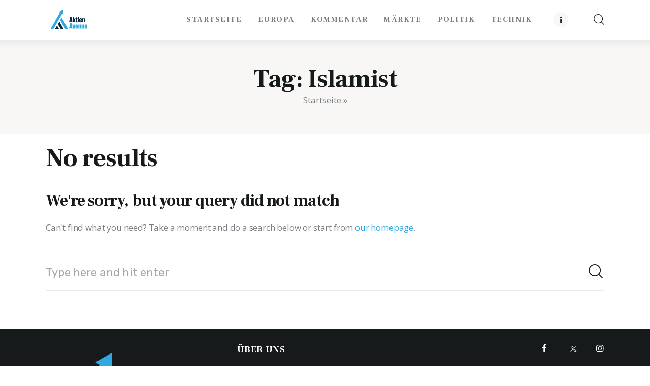

--- FILE ---
content_type: text/css
request_url: https://aktienavenue.com/wp-content/themes/chronicle/skins/default/css/__plugins.css
body_size: 40424
content:
/* ATTENTION! This file was generated automatically! Don't change it!!!
----------------------------------------------------------------------- */
.post_layout_excerpt{position:relative;margin-bottom:0}.post_layout_excerpt + .post_layout_excerpt{margin-top:4.25rem}.post_layout_excerpt:not(.sticky) + .post_layout_excerpt:not(.sticky){padding-top:4.25rem;border-top:1px solid var(--theme-color-bd_color)}.post_layout_excerpt.sticky{padding:3em}.post_layout_excerpt>.post_featured{display:inline-block;margin-bottom:36px}.post_layout_excerpt.post_format_audio>.post_featured.without_thumb,.post_layout_excerpt.post_format_gallery>.post_featured.without_thumb{display:block}.post_layout_excerpt>.post_header{margin:0;position:relative}.post_layout_excerpt>.post_header .post_price{width:auto;position:absolute;z-index:1;top:0;right:0;font-size:2.5em;line-height:1.5em}.post_layout_excerpt>.post_header .post_category{margin-bottom:26px}.post_layout_excerpt>.post_header .post_category .post_meta{margin-top:0}.post_layout_excerpt>.post_header .post_categories a{display:inline-block;-webkit-transition:all 0.3s ease;-ms-transition:all 0.3s ease;transition:all 0.3s ease;background-color:var(--theme-color-extra_bg_color);color:var(--theme-color-extra_dark) !important;padding:3px 9px 2px;line-height:15px;margin-bottom:2px;border-radius:10px}.post_layout_excerpt>.post_header .post_categories a:hover{background-color:var(--theme-color-extra_hover);color:var(--theme-color-extra_link) !important}.post_layout_excerpt>.post_header .post_title{margin:0}.post_layout_excerpt>.post_header + .post_content{margin-top:20px}.post_layout_excerpt>.post_content{color:var(--theme-color-text)}.post_layout_excerpt>.post_content .post_content_inner{font-size:1.07142rem;line-height:1.733em}.post_layout_excerpt>.post_content .post_content_inner *:not(:last-child):not(.wp-block-column){margin-bottom:15px}.post_layout_excerpt>.post_content *:last-child{margin-bottom:0}.post_layout_excerpt>.post_content .post_content_inner + .post_meta{margin-top:22px}.post_layout_excerpt>.post_content .post_meta .post_author .post_author_avatar{display:none}.post_layout_excerpt>.post_content .more-link{margin-top:28px}.post_layout_excerpt>.post_content .post_meta + p .more-link{margin-top:30px}.post_layout_excerpt.post_format_audio .post_featured:after{position:absolute;z-index:1;top:50%;left:50%;-webkit-transform:translate(-50%,-50%);-ms-transform:translate(-50%,-50%);transform:translate(-50%,-50%);-webkit-border-radius:50%;-ms-border-radius:50%;border-radius:50%;width:3.715em;height:3.715em;line-height:3.715em;text-align:center;-webkit-transition:all ease 0.3s;-ms-transition:all ease 0.3s;transition:all ease 0.3s;background-color:var(--theme-color-extra_dark);color:var(--theme-color-extra_bg_color);content:'\e9b7';display:block;font-family:"fontello";font-size:1rem;opacity:1;text-align:center;z-index:2}.post_layout_excerpt.post_format_audio .post_featured .mask{display:none}.post_layout_excerpt.post_format_audio .post_audio{display:none;background-color:var(--theme-color-alter_bg_color);padding:0.8em}.post_layout_excerpt.post_format_audio .mejs-container{min-height:40px}.post_layout_excerpt.post_format_gallery .post_featured.with_thumb .slider_outer{z-index:1}.post_layout_excerpt.post_format_gallery .post_featured:after{position:absolute;z-index:1;top:50%;left:50%;-webkit-transform:translate(-50%,-50%);-ms-transform:translate(-50%,-50%);transform:translate(-50%,-50%);-webkit-border-radius:50%;-ms-border-radius:50%;border-radius:50%;width:2.889em;height:2.889em;line-height:2.889em;text-align:center;-webkit-transition:all ease 0.3s;-ms-transition:all ease 0.3s;transition:all ease 0.3s;background-color:var(--theme-color-extra_dark);color:var(--theme-color-extra_bg_color);content:'\e9b5';display:block;font-family:"fontello";font-size:1.2857rem;opacity:1;text-align:center;z-index:2}.post_layout_excerpt.post_format_gallery .slider_pagination_wrap,.post_layout_excerpt.post_format_gallery .slider_controls_wrap{display:none}.post_layout_excerpt.post_format_video .post_featured.with_thumb .post_video_hover{width:3.286rem;height:3.286rem;line-height:3.286rem;text-align:center;font-size:1rem;text-align:center}.post_layout_excerpt .post_hover_rating{position:absolute;z-index:1;top:50%;left:50%;-webkit-transform:translate(-50%,-50%);-ms-transform:translate(-50%,-50%);transform:translate(-50%,-50%);z-index:2;display:block}.post_layout_excerpt .trx_addons_reviews_block_mark_value{color:var(--theme-color-extra_bg_color);width:60px;height:60px;line-height:58px;border-width:2px;font-size:1.214rem;font-weight:600}.post_layout_excerpt .trx_addons_reviews_block_mark_value[data-max-value="100"]:after{font-size:11px;line-height:11px;margin:-9px -6px 0 2px;vertical-align:middle}.post_layout_excerpt .trx_addons_reviews_block_mark canvas{-webkit-transform:translateX(-50%);-ms-transform:translateX(-50%);transform:translateX(-50%)}.post_layout_excerpt .trx_addons_reviews_block_mark_content{border-width:2px}.post_layout_excerpt blockquote{margin:0}.post_layout_band{position:relative;margin-bottom:0;display:-webkit-flex;display:-ms-flexbox;display:flex;-webkit-flex-direction:row;-ms-flex-direction:row;flex-direction:row;-webkit-flex-wrap:nowrap;-ms-flex-wrap:nowrap;flex-wrap:nowrap;-webkit-align-items:stretch;-ms-flex-align:stretch;align-items:stretch}.post_layout_band:not(:last-child){margin-bottom:30px;padding-bottom:30px}.post_layout_band:not(:last-child):before{position:absolute;z-index:1;top:auto;right:0;bottom:0;left:110px;content:'';height:1px;background-color:var(--theme-color-bd_color)}.post_layout_band.sticky:not(.post_layout_custom){border-width:1px}.post_layout_band.sticky:not(.post_layout_custom):before{content:none}.post_layout_band .post_featured{-webkit-flex-basis:300px;-ms-flex-basis:300px;flex-basis:300px;-webkit-flex-shrink:0;-ms-flex-shrink:0;flex-shrink:0;margin-bottom:0;height:300px}.post_layout_band .post_content_wrap{-webkit-box-sizing:border-box;-ms-box-sizing:border-box;box-sizing:border-box;display:-webkit-flex;display:-ms-flexbox;display:flex;-webkit-flex-direction:column;-ms-flex-direction:column;flex-direction:column;-webkit-justify-content:center;-ms-flex-pack:center;justify-content:center}.post_layout_band .post_featured + .post_content_wrap{-webkit-flex-basis:auto;-ms-flex-basis:auto;flex-basis:auto;padding:0 0 0 30px}.post_layout_band.post_format_quote blockquote{margin:0}.post_layout_band .post_date_wrap{-webkit-flex-basis:81px;-ms-flex-basis:81px;flex-basis:81px;-webkit-flex-shrink:0;-ms-flex-shrink:0;flex-shrink:0;border-top:2px solid var(--theme-color-text_dark);margin-right:30px;padding-top:1.65rem}.post_layout_band .post_date_wrap .day{font-size:2.428rem;line-height:0.85em;font-weight:400;color:var(--theme-color-text_dark)}.post_layout_band .post_header{margin:0;position:relative}.post_layout_band .post_header .post_price{width:auto;position:absolute;z-index:1;top:0;right:0;font-size:2.5em;line-height:1.5em}.post_layout_band .post_category{margin-bottom:12px}.post_layout_band .post_category .post_meta{margin-top:0}.post_layout_band .post_category .post_meta_item.post_categories a{color:var(--theme-color-text)}.post_layout_band .post_category .post_meta_item.post_categories a:hover{color:var(--theme-color-text_link)}.post_layout_band .post_title{margin:0}.post_layout_band .post_content + .post_meta{margin-top:11px}.post_layout_band .post_content_inner{font-size:15px;line-height:26px}.post_layout_band .post_header + .post_content{margin-top:9px}.post_layout_band .post_header + .sc_button{margin-top:10px}.post_layout_band .sc_button{margin-top:16px}.post_layout_band .sc_button .icon:before,.post_layout_band .sc_button .icon:after{-webkit-transition:all ease 0.3s;-ms-transition:all ease 0.3s;transition:all ease 0.3s;display:inline-block;font-family:"fontello";font-weight:400;vertical-align:middle}.post_layout_band .sc_button .icon:before{content:'\e908';-webkit-transform:translateX(0);-ms-transform:translateX(0);transform:translateX(0)}.post_layout_band .sc_button:hover .icon:before{content:'\e908';-webkit-transform:translateX(15px);-ms-transform:translateX(15px);transform:translateX(15px);opacity:0}.post_layout_band .sc_button .icon:after{-webkit-transform:translateX(-29px);-ms-transform:translateX(-29px);transform:translateX(-29px);content:'\E9C7';font-size:0.75em;line-height:1em;opacity:0}.post_layout_band .sc_button:hover .icon:after{-webkit-transform:translateX(-14px);-ms-transform:translateX(-14px);transform:translateX(-14px);opacity:1}.post_layout_band.post_format_audio .post_featured:after{position:absolute;z-index:1;top:50%;left:50%;-webkit-transform:translate(-50%,-50%);-ms-transform:translate(-50%,-50%);transform:translate(-50%,-50%);-webkit-border-radius:50%;-ms-border-radius:50%;border-radius:50%;width:3.715em;height:3.715em;line-height:3.715em;text-align:center;-webkit-transition:all ease 0.3s;-ms-transition:all ease 0.3s;transition:all ease 0.3s;background-color:var(--theme-color-extra_dark);color:var(--theme-color-extra_bg_color);content:'\e9b7';display:block;font-family:"fontello";font-size:1rem;opacity:1;text-align:center;z-index:2}.post_layout_band.post_format_audio .post_featured .mask{display:none}.post_layout_band.post_format_audio .post_audio{display:none;background-color:var(--theme-color-alter_bg_color);padding:0.8em}.post_layout_band.post_format_audio .mejs-container{min-height:40px}.post_layout_band.post_format_gallery .post_featured.with_thumb .slider_outer{z-index:1}.post_layout_band.post_format_gallery .post_featured:after{position:absolute;z-index:1;top:50%;left:50%;-webkit-transform:translate(-50%,-50%);-ms-transform:translate(-50%,-50%);transform:translate(-50%,-50%);-webkit-border-radius:50%;-ms-border-radius:50%;border-radius:50%;width:2.889em;height:2.889em;line-height:2.889em;text-align:center;-webkit-transition:all ease 0.3s;-ms-transition:all ease 0.3s;transition:all ease 0.3s;background-color:var(--theme-color-extra_dark);color:var(--theme-color-extra_bg_color);content:'\e9b5';display:block;font-family:"fontello";font-size:1.2857rem;opacity:1;text-align:center;z-index:2}.post_layout_band.post_format_gallery .slider_pagination_wrap,.post_layout_band.post_format_gallery .slider_controls_wrap{display:none}.post_layout_band.post_format_video .post_featured.with_thumb .post_video_hover{width:3.286rem;height:3.286rem;line-height:3.286rem;text-align:center;font-size:1rem;text-align:center}.post_layout_band.post_format_video .post_featured.with_thumb .post_video_hover:before{margin-left:3px}.post_layout_band .post_hover_rating{position:absolute;z-index:1;top:50%;left:50%;-webkit-transform:translate(-50%,-50%);-ms-transform:translate(-50%,-50%);transform:translate(-50%,-50%);z-index:2;display:block}.post_layout_band .trx_addons_reviews_block_mark_value{color:var(--theme-color-extra_bg_color);width:60px;height:60px;line-height:58px;border-width:2px;font-size:1.214rem;font-weight:600}.post_layout_band .trx_addons_reviews_block_mark_value[data-max-value="100"]:after{font-size:11px;line-height:11px;margin:-9px -6px 0 2px;vertical-align:middle}.post_layout_band .trx_addons_reviews_block_mark canvas{-webkit-transform:translateX(-50%);-ms-transform:translateX(-50%);transform:translateX(-50%)}.post_layout_band .trx_addons_reviews_block_mark_content{border-width:2px}body:not(.blog):not(.archive):not(.search) .post_layout_band.post_format_image{-webkit-flex-direction:column;-ms-flex-direction:column;flex-direction:column;padding-left:110px}body:not(.blog):not(.archive):not(.search) .post_layout_band.post_format_image .post_date_wrap{display:none}body:not(.blog):not(.archive):not(.search) .post_layout_band.post_format_image .post_featured{-webkit-flex-basis:auto;-ms-flex-basis:auto;flex-basis:auto;height:auto}body:not(.blog):not(.archive):not(.search) .post_layout_band.post_format_image .post_featured + .post_content_wrap{padding:0;margin-top:19px}.post_layout_band.post_format_quote{}.post_layout_band.post_format_quote .post_content_inner>blockquote{margin-top:5px}.slider-slide>.post_layout_band,[class*="column-"]>.post_layout_band{flex-direction:column}.slider-slide>.post_layout_band:not(:last-child):before,[class*="column-"]>.post_layout_band:not(:last-child):before{display:none}.slider-slide>.post_layout_band:not(:last-child),[class*="column-"]>.post_layout_band:not(:last-child){padding-bottom:0}.slider-slide>.post_layout_band .post_date_wrap,[class*="column-"]>.post_layout_band .post_date_wrap{padding:15px 0 11px;margin:0;display:block;flex-basis:1px}.slider-slide>.post_layout_band .post_featured + .post_content_wrap,[class*="column-"]>.post_layout_band .post_featured + .post_content_wrap{padding:0;margin-top:20px}.posts_container.columns_wrap{display:flex;flex-wrap:wrap}.posts_container.columns_wrap .post_layout_classic{display:inline-block;vertical-align:top;width:100%;height:100%;-webkit-box-sizing:border-box;-ms-box-sizing:border-box;box-sizing:border-box}.post_layout_classic_4 .post_title,.sc_layouts_submenu .post_layout_classic .post_title{font-size:1.5em}.classic-masonry_wrap.masonry_wrap{margin-bottom:-25px}.classic-masonry_wrap.masonry_wrap .masonry_item{padding-bottom:25px}.post_layout_classic{position:relative}.post_layout_classic.sticky:not(.post_layout_custom){padding:22px 22px 18px}.post_layout_classic .post_featured{margin-bottom:0}.post_layout_classic .post_featured img{width:100%}.post_layout_classic .post_featured + .post_header{margin-top:17px}.post_layout_classic .post_category{margin-bottom:8px}.post_layout_classic .post_meta_item.post_categories a{color:var(--theme-color-text)}.post_layout_classic .post_meta_item.post_categories a:hover{color:var(--theme-color-text_hover)}.post_layout_classic .post_meta{margin-top:0}.post_layout_classic .post_title{margin:0}.post_layout_classic .post_content{margin-top:6px;display:none}.post_layout_classic .post_content + .post_meta{margin-top:8px}.post_layout_classic blockquote{margin:0}.post_layout_classic .slider_pagination_wrap{display:none}.post_layout_classic.post_format_audio .post_featured:after{position:absolute;z-index:1;top:50%;left:50%;-webkit-transform:translate(-50%,-50%);-ms-transform:translate(-50%,-50%);transform:translate(-50%,-50%);-webkit-border-radius:50%;-ms-border-radius:50%;border-radius:50%;width:3.715em;height:3.715em;line-height:3.715em;text-align:center;-webkit-transition:all ease 0.3s;-ms-transition:all ease 0.3s;transition:all ease 0.3s;background-color:var(--theme-color-extra_dark);color:var(--theme-color-extra_bg_color);content:'\e9b7';display:block;font-family:"fontello";font-size:1rem;opacity:1;text-align:center;z-index:2}.post_layout_classic.post_format_audio .post_featured .mask{display:none}.post_layout_classic.post_format_audio .post_audio{display:none;background-color:var(--theme-color-alter_bg_color);padding:0.8em}.post_layout_classic.post_format_audio .mejs-container{min-height:40px}.post_layout_classic.post_format_gallery .post_featured.with_thumb .slider_outer{z-index:1}.post_layout_classic.post_format_gallery .post_featured:after{position:absolute;z-index:1;top:50%;left:50%;-webkit-transform:translate(-50%,-50%);-ms-transform:translate(-50%,-50%);transform:translate(-50%,-50%);-webkit-border-radius:50%;-ms-border-radius:50%;border-radius:50%;width:2.889em;height:2.889em;line-height:2.889em;text-align:center;-webkit-transition:all ease 0.3s;-ms-transition:all ease 0.3s;transition:all ease 0.3s;background-color:var(--theme-color-extra_dark);color:var(--theme-color-extra_bg_color);content:'\e9b5';display:block;font-family:"fontello";font-size:1.2857rem;opacity:1;text-align:center;z-index:2}.post_layout_classic.post_format_gallery .slider_pagination_wrap,.post_layout_classic.post_format_gallery .slider_controls_wrap{display:none}.post_layout_classic.post_format_video .post_featured.with_thumb .post_video_hover{width:3.286rem;height:3.286rem;line-height:3.286rem;text-align:center;font-size:1rem;text-align:center}.post_layout_classic .post_hover_rating{position:absolute;z-index:1;top:50%;left:50%;-webkit-transform:translate(-50%,-50%);-ms-transform:translate(-50%,-50%);transform:translate(-50%,-50%);z-index:2;display:block}.post_layout_classic .trx_addons_reviews_block_mark_value{color:var(--theme-color-extra_bg_color);width:60px;height:60px;line-height:58px;border-width:2px;font-size:1.214rem;font-weight:600}.post_layout_classic .trx_addons_reviews_block_mark_value[data-max-value="100"]:after{font-size:11px;line-height:11px;margin:-9px -6px 0 2px;vertical-align:middle}.post_layout_classic .trx_addons_reviews_block_mark canvas{-webkit-transform:translateX(-50%);-ms-transform:translateX(-50%);transform:translateX(-50%)}.post_layout_classic .trx_addons_reviews_block_mark_content{border-width:2px}.masonry_wrap{position:relative;margin-right:calc( -1 * var(--theme-var-grid_gap ) )}.masonry_wrap .masonry_item{position:relative;display:inline-block;vertical-align:top;padding:0 var(--theme-var-grid_gap) var(--theme-var-grid_gap) 0;margin-bottom:0;width:50%;border-width:0;-webkit-box-sizing:border-box;-ms-box-sizing:border-box;box-sizing:border-box}.masonry_wrap .masonry_item-1_1{width:100%}.masonry_wrap .masonry_item-1_2{width:50%}.masonry_wrap .masonry_item-1_3{width:33.3333%}.masonry_wrap .masonry_item-1_4{width:25%}.post_layout_portfolio_4 .post_title{font-size:1.25em}.portfolio-masonry_wrap.masonry_wrap{margin-bottom:-30px}.portfolio-masonry_wrap.masonry_wrap .masonry_item{padding-bottom:30px}.post_layout_portfolio{}.post_layout_portfolio.sticky:not(.post_layout_custom){padding:22px}.post_layout_portfolio .post_featured{margin-bottom:0}.post_layout_portfolio .post_featured img{width:100%}.post_layout_portfolio .post_featured .mask{opacity:1;z-index:1001}.post_layout_portfolio .post_featured a.icons{z-index:1003}.post_layout_portfolio .post_featured .post_info{position:absolute;z-index:1;bottom:0;left:0;display:block;font-size:inherit;margin:0;opacity:1;text-align:left;top:auto;transform:scale(1);width:auto;z-index:1004;padding:2.142rem}.post_layout_portfolio .post_featured .post_info .post_title{margin:0}.post_layout_portfolio .post_featured .post_info .post_title,.post_layout_portfolio .post_featured .post_info .post_title a{color:var(--theme-color-extra_dark) !important;transition:0.3s !important}.post_layout_portfolio .post_featured .post_info .post_title:hover,.post_layout_portfolio .post_featured .post_info .post_title a:hover{color:var(--theme-color-extra_text) !important}.post_layout_portfolio .post_featured .post_info .post_title + .post_meta{margin-top:8px}.post_layout_portfolio .post_featured .post_info .post_meta a{color:var(--theme-color-extra_dark)}.post_layout_portfolio .post_featured .post_info .post_meta a:hover{color:var(--theme-color-extra_hover)}.post_layout_portfolio .post_featured .post_info .post_category{margin-bottom:14px}.post_layout_portfolio .post_featured .post_info .post_category .post_meta{margin-top:0}.post_layout_portfolio .post_featured .post_info .post_category a{-webkit-transition:all 0.3s ease;-ms-transition:all 0.3s ease;transition:all 0.3s ease;background-color:var(--theme-color-extra_bg_color);border-radius:10px;color:var(--theme-color-extra_dark);padding:5px 11px 3px 12px}.post_layout_portfolio .post_featured .post_info .post_category a:hover{color:var(--theme-color-extra_dark);background-color:var(--theme-color-extra_hover)}.post_layout_portfolio .post_featured .post_info .post_category .post_sponsored_label{background-color:var(--theme-color-extra_hover);border-radius:10px;color:var(--theme-color-extra_dark);padding:5px 11px 3px 12px;line-height:14px}.post_layout_portfolio .post_featured .post_info .post_category a.post_sponsored_label:hover{background-color:var(--theme-color-extra_bg_color);color:var(--theme-color-extra_dark)}.post_layout_portfolio .post_featured .post_info .post_author .post_author_name{color:var(--theme-color-extra_dark)}.post_layout_portfolio .post_featured .post_info .post_author:hover .post_author_name{color:var(--theme-color-extra_hover)}.post_layout_portfolio .post_featured .post_info .post_meta_categories{margin-top:-0.5em !important}.post_layout_portfolio .post_featured .post_info .post_meta_item.post_sponsored,.post_layout_portfolio .post_featured .post_info .post_meta_item.post_categories{display:inline-flex;flex-wrap:wrap}.post_layout_portfolio .post_featured .post_info .post_meta_item.post_sponsored a,.post_layout_portfolio .post_featured .post_info .post_meta_item.post_categories a{margin-top:0.5em;line-height:14px}.post_layout_portfolio:hover .post_featured .post_info .post_category a{color:var(--theme-color-extra_dark);background-color:var(--theme-color-extra_hover)}.post_layout_portfolio.post_format_audio .post_featured:after{position:absolute;z-index:1;top:29px;left:2.142rem;-webkit-border-radius:50%;-ms-border-radius:50%;border-radius:50%;width:3.715em;height:3.715em;line-height:3.715em;text-align:center;-webkit-transition:all ease 0.3s;-ms-transition:all ease 0.3s;transition:all ease 0.3s;background-color:var(--theme-color-extra_dark);color:var(--theme-color-extra_bg_color);content:'\e9b7';display:block;font-family:"fontello";font-size:1rem;opacity:1;text-align:center;z-index:1002}.post_layout_portfolio.post_format_audio .post_audio{display:none;background-color:var(--theme-color-alter_bg_color);padding:0.8em}.post_layout_portfolio.post_format_audio .mejs-container{min-height:40px}.post_layout_portfolio.post_format_gallery .post_featured:after{position:absolute;z-index:1;top:29px;left:2.142rem;-webkit-border-radius:50%;-ms-border-radius:50%;border-radius:50%;width:2.889em;height:2.889em;line-height:2.889em;text-align:center;-webkit-transition:all ease 0.3s;-ms-transition:all ease 0.3s;transition:all ease 0.3s;background-color:var(--theme-color-extra_dark);color:var(--theme-color-extra_bg_color);content:'\e9b5';display:block;font-family:"fontello";font-size:1.2857rem;opacity:1;text-align:center;z-index:1002}.post_layout_portfolio.post_format_gallery .slider_pagination_wrap,.post_layout_portfolio.post_format_gallery .slider_controls_wrap{display:none}.post_layout_portfolio.post_format_video .post_featured.with_thumb .post_video_hover{position:absolute;z-index:1;top:29px;left:2.142rem;transform:none;z-index:1005;width:3.286rem;height:3.286rem;line-height:3.286rem;text-align:center;font-size:1rem;text-align:center}.post_layout_portfolio .post_hover_rating{position:absolute;z-index:1;top:29px;left:2.142rem;z-index:1002;display:block}.post_layout_portfolio .trx_addons_reviews_block_mark_value{color:var(--theme-color-extra_bg_color);width:60px;height:60px;line-height:58px;border-width:2px;font-size:1.214rem;font-weight:600}.post_layout_portfolio .trx_addons_reviews_block_mark_value[data-max-value="100"]:after{font-size:11px;line-height:11px;margin:-9px -6px 0 2px;vertical-align:middle}.post_layout_portfolio .trx_addons_reviews_block_mark canvas{-webkit-transform:translateX(-50%);-ms-transform:translateX(-50%);transform:translateX(-50%)}.post_layout_portfolio .trx_addons_reviews_block_mark_content{border-width:2px}.post_layout_portfolio.resize .post_featured{overflow:hidden;width:100%}.post_layout_portfolio.resize .post_featured img{height:100%;object-fit:cover;position:absolute}.post_layout_custom{position:relative}.post_layout_custom .post_featured[class*="hover_"]{display:block}.post_layout_custom .post_featured img{width:100%}.post_layout_custom .post_header{padding-top:0.02px}.post_layout_custom + .post_layout_custom{margin-top:4.25rem}.post_layout_custom:not(.sticky) + .post_layout_custom:not(.sticky){padding-top:4.25rem;border-top:1px solid var(--theme-color-bd_color)}.post_layout_custom .post_meta{margin-top:0}.post_layout_custom .post_meta_item.post_categories a{color:var(--theme-color-text)}.post_layout_custom .post_meta_item.post_categories a:hover,.post_layout_custom .post_meta_item.post_categories a:focus{color:var(--theme-color-text_hover)}.post_layout_custom .sc_layouts_blog_item_excerpt{font-size:1.07142rem;line-height:1.733em}.post_layout_custom .sc_button.sc_button_simple{font-size:1rem}.pk-icon-facebook:before{content:"\E9A8";font-family:"fontello"}.pk-icon-twitter:before{font-size:89%}.pk-icon-youtube:before{content:"\E9AB";font-family:"fontello"}.pk-icon-instagram:before{font-size:0.8em}.pk-icon-pinterest:before{content:"\e8a7";font-family:"fontello";font-size:0.9em}.pk-social-links-wrap{}.pk-social-links-wrap .pk-social-links-items{margin:0 -9px 0 0}.pk-social-links-wrap .pk-social-links-item{padding:0 9px 0 0;box-sizing:border-box}.pk-social-links-wrap .pk-social-links-item a .pk-icon{animation:animation_back_down 0.3s ease-out forwards;transition:all 0.3s ease}.pk-social-links-wrap .pk-social-links-item a:hover .pk-icon{transform:translateY(-4px);animation:animation_jump_up 0.3s ease-out forwards}.pk-social-links-wrap.pk-social-links-template-columns .pk-social-links-link{padding:0 !important}.pk-social-links-wrap .pk-font-heading,.pk-social-links-wrap .pk-font-secondary{font-size:1.214rem;line-height:1.5em;font-weight:600;color:var(--theme-color-text_dark)}.pk-social-links-wrap .pk-font-secondary{margin-top:0.55rem}.pk-social-links-wrap .pk-social-links-label{font-size:15px;line-height:1.33em;font-weight:700;color:var(--theme-color-text_dark);letter-spacing:1px;margin-top:0;text-transform:uppercase}.pk-social-links-wrap.pk-social-links-scheme-default .pk-social-links-icon{width:1.15em;height:1.15em;line-height:1.15em;text-align:center;font-size:1.785rem}.pk-social-links-wrap.pk-social-links-scheme-rounded .pk-social-links-icon{-webkit-box-sizing:border-box;-ms-box-sizing:border-box;box-sizing:border-box;-webkit-border-radius:50%;-ms-border-radius:50%;border-radius:50%;width:4.572rem;height:4.572rem;line-height:4.572rem;text-align:center;background-color:var(--theme-color-bg_color);border:1px solid var(--theme-color-bd_color);font-size:1.142rem}.pk-social-links-wrap.pk-social-links-scheme-rounded_border .pk-social-links-icon{-webkit-box-sizing:border-box;-ms-box-sizing:border-box;box-sizing:border-box;-webkit-border-radius:50%;-ms-border-radius:50%;border-radius:50%;width:4.572rem;height:4.572rem;line-height:4.572rem;text-align:center;background-color:var(--theme-color-bg_color);box-shadow:0 -3px 14px rgba(0,0,0,0.03);font-size:1.142rem;position:relative}.pk-social-links-wrap.pk-social-links-scheme-rounded_border .pk-social-links-icon.pk-icon-youtube,.pk-social-links-wrap.pk-social-links-scheme-rounded_border .pk-social-links-icon.pk-icon-instagram{line-height:4.472rem}.pk-social-links-wrap.pk-social-links-scheme-rounded_border .pk-social-links-icon:after{position:absolute;z-index:1;top:3px;right:3px;bottom:3px;left:3px;-webkit-border-radius:50%;-ms-border-radius:50%;border-radius:50%;content:'';border:1px solid var(--theme-color-bd_color)}.pk-social-links-wrap.pk-social-links-scheme-square .pk-social-links-link{-webkit-box-sizing:border-box;-ms-box-sizing:border-box;box-sizing:border-box;background-color:var(--theme-color-bg_color);padding:1.5rem 0.58rem 1.2rem !important}.pk-social-links-wrap.pk-social-links-scheme-square .pk-social-links-icon{font-size:1.571rem}.pk-social-links-wrap.pk-social-links-scheme-square .pk-font-secondary{margin-top:0.5rem}.pk-social-links-wrap.pk-social-links-scheme-square_border .pk-social-links-link{-webkit-box-sizing:border-box;-ms-box-sizing:border-box;box-sizing:border-box;-webkit-border-radius:5px;-ms-border-radius:5px;border-radius:5px;background-color:var(--theme-color-bg_color);border:1px solid var(--theme-color-bd_color) !important;padding:1.5rem 0.58rem 1.2rem !important}.pk-social-links-wrap.pk-social-links-scheme-square_border .pk-social-links-icon{font-size:1.571rem}.pk-social-links-wrap.pk-social-links-scheme-square_border .pk-font-secondary{margin-top:0.5rem}.pk-social-links-wrap .pk-social-links-twitter .pk-social-links-link{color:#00aced}.pk-social-links-wrap .pk-social-links-twitter .pk-social-links-link:hover .pk-social-links-icon{color:#21c2ff}.pk-social-links-wrap .pk-social-links-facebook .pk-social-links-link{color:#3b5998}.pk-social-links-wrap .pk-social-links-facebook .pk-social-links-link:hover .pk-social-links-icon{color:#4c70ba}.pk-social-links-wrap .pk-social-links-instagram .pk-social-links-link{color:#C862DC}.pk-social-links-wrap .pk-social-links-instagram .pk-social-links-link:hover .pk-social-links-icon{color:#cc6edf}.pk-social-links-wrap .pk-social-links-behance .pk-social-links-link{color:#115EFA}.pk-social-links-wrap .pk-social-links-behance .pk-social-links-link:hover .pk-social-links-icon{color:#4380fb}.pk-social-links-wrap .pk-social-links-pinterest .pk-social-links-link{color:#cb2027}.pk-social-links-wrap .pk-social-links-pinterest .pk-social-links-link:hover .pk-social-links-icon{color:#e03e44}.pk-social-links-wrap .pk-social-links-youtube .pk-social-links-link{color:#ff0000}.pk-social-links-wrap .pk-social-links-youtube .pk-social-links-link:hover .pk-social-links-icon{color:#ff3333}.pk-social-links-template-vertical.pk-social-links-wrap .pk-social-links-item:first-child .pk-social-links-link{padding-top:0}.pk-social-links-template-vertical.pk-social-links-wrap .pk-social-links-item:last-child .pk-social-links-link{padding-bottom:0}.pk-social-links-template-vertical.pk-social-links-wrap .pk-social-links-item:last-child{margin-bottom:1px}.pk-social-links-template-vertical.pk-social-links-wrap .pk-social-links-item a:hover .pk-social-links-label{color:var(--theme-color-text_link)}.pk-social-links-template-vertical.pk-social-links-wrap .pk-social-links-item a .pk-icon,.pk-social-links-template-vertical.pk-social-links-wrap .pk-social-links-item a:hover .pk-icon{transform:none;animation:none}.pk-social-links-template-vertical.pk-social-links-wrap .pk-font-heading{font-size:1.0714rem;text-transform:uppercase;letter-spacing:0.06em}.pk-social-links-template-vertical.pk-social-links-wrap .pk-font-secondary{font-size:1.0714rem;margin-top:0}.pk-social-links-template-vertical.pk-social-links-wrap.pk-social-links-scheme-rounded .pk-social-links-icon{width:3.142rem;height:3.142rem;line-height:3.142rem;background-color:var(--theme-color-bg_color)}.pk-social-links-template-vertical.pk-social-links-wrap.pk-social-links-scheme-rounded_border .pk-social-links-link{color:var(--theme-color-text_dark);padding:.1rem 0}.pk-social-links-template-vertical.pk-social-links-wrap.pk-social-links-scheme-rounded_border .pk-social-links-icon{width:3.571rem;height:3.571rem;line-height:3.571rem;text-align:center;box-shadow:none;border:1px solid var(--theme-color-bd_color)}.pk-social-links-template-vertical.pk-social-links-wrap.pk-social-links-scheme-rounded_border .pk-social-links-icon:after{display:none}.elementor-sidebar .elementor-widget + .elementor-widget-wp-widget-powerkit_twitter_widget{border-top:none;padding-top:0}.pk-twitter-wrap{padding:3.55em 3em 3em;background-color:var(--theme-color-alter_bg_color)}.pk-twitter-header{margin-bottom:0.8rem}.pk-twitter-container{text-align:center;flex-direction:column}.pk-twitter-container .pk-twitter-avatar{width:90px;min-height:90px;border-radius:50%}.pk-twitter-container .pk-twitter-link{width:90px;min-height:90px;position:relative;margin:auto}.pk-twitter-container .pk-twitter-link:before{position:absolute;z-index:1;top:auto;right:-0.6em;bottom:0;left:auto;-webkit-border-radius:50%;-ms-border-radius:50%;border-radius:50%;width:37px;height:37px;line-height:37px;text-align:center;background-color:#03A9F4;color:#fff;display:block;font-size:14px}.pk-twitter-name{font-size:1.5rem;margin-top:0.9em}.pk-twitter-username{font-size:1.2857rem;color:var(--theme-color-text_light)}.pk-twitter-counters{color:var(--theme-color-text_light);font-size:12px;justify-content:center;letter-spacing:0;margin-top:0.12rem;text-transform:uppercase}.pk-twitter-counters .number{font-size:inherit;line-height:inherit;font-weight:inherit;background:none;color:inherit;height:auto;margin:0;width:auto}.pk-tweets{text-align:center}.pk-tweets:before{color:var(--theme-color-text_dark);display:block;font-size:21px;margin-bottom:0.15em}.pk-twitter-footer{text-align:center}.pk-twitter-default .pk-twitter-tweet{padding-top:0;margin-top:0;border-top:none}.pk-twitter-default .pk-twitter-tweet .pk-color-secondary{color:var(--theme-color-text)}.pk-twitter-content{font-size:1.07rem;line-height:1.733em}.pk-twitter-time{color:var(--theme-color-text_light);display:block;float:none;font-size:12px;letter-spacing:0;text-transform:uppercase}.pk-twitter-time:before{display:none}.pk-twitter-actions{display:block;float:none;margin-top:1.15rem}.pk-twitter-actions ul{padding:0}.pk-twitter-actions ul li{margin:0 1em}.pk-twitter-actions ul>li:before{display:none}.pk-twitter-actions ul li .pk-icon{font-size:0.95em;color:var(--theme-color-text_light);transition:color 0.3s ease}.pk-twitter-actions ul li a:hover .pk-icon{color:var(--theme-color-text_hover)}.pk-twitter-actions ul li .pk-twitter-count{color:var(--theme-color-text_light);font-size:12px;margin-left:7px}.pk-twitter-actions .pk-icon-reply:before{content:'\E9B2';font-family:"fontello"}.pk-twitter-actions .pk-icon-retweet:before{content:'\e9c9';font-family:"fontello";font-size:0.9em}.pk-twitter-actions .pk-icon-like:before{content:'\E9CA';font-family:"fontello"}.elementor-widget-wp-widget-powerkit_widget_author{width:auto !important}.pk-widget-author{max-width:29.29rem}.pk-widget-author .pk-widget-author-container{padding:0 0 2.1rem;display:flex;flex-direction:column}.pk-widget-author .pk-widget-author-container .pk-author-avatar{order:1}.pk-widget-author .pk-widget-author-container .pk-author-title{order:2}.pk-widget-author .pk-widget-author-container .widget_title{order:3}.pk-widget-author .pk-widget-author-container .pk-author-data{order:4}.pk-widget-author .pk-author-avatar img{border-radius:0}.ua_safari .pk-widget-author .pk-author-avatar img{opacity:1 !important}.pk-widget-author .pk-author-title,.pk-widget-author .pk-author-data,.pk-widget-author .widget_title{opacity:0}.pk-widget-author .pk-author-title.chronicle_animation_fade_in_up,.pk-widget-author .pk-author-data.chronicle_animation_fade_in_up,.pk-widget-author .widget_title.chronicle_animation_fade_in_up{animation:animation_fade_in_up 0.3s ease-out forwards}body.elementor-editor-active .pk-widget-author .pk-author-title,body.elementor-editor-active .pk-widget-author .pk-author-data,body.elementor-editor-active .pk-widget-author .widget_title{opacity:1}.pk-widget-author .pk-author-title{margin:1.85rem 0 0.5rem}.pk-widget-author .widget_title{color:var(--theme-color-text_light);margin-bottom:1.1rem !important;font-size:12px !important;letter-spacing:0}.pk-widget-author .pk-author-data{margin-top:0}.pk-widget-author .pk-author-data .author-description{padding:0 3rem;font-size:1.071428rem;line-height:1.7em;letter-spacing:0;color:var(--theme-color-text)}.pk-widget-author .pk-social-links-wrap{margin-top:0.9rem}.pk-widget-author .pk-social-links-wrap .pk-social-links-items{margin:0 !important}.pk-widget-author .pk-social-links-wrap .pk-social-links-items .pk-social-links-item{padding:0 0.5rem 0.5rem}.pk-widget-author .pk-social-links-wrap .pk-social-links-items .pk-social-links-item .pk-social-links-link i{font-size:1rem;color:var(--theme-color-text_dark);-webkit-transition:color 0.3s ease,background-color 0.3s ease,border-color 0.3s ease;-ms-transition:color 0.3s ease,background-color 0.3s ease,border-color 0.3s ease;transition:color 0.3s ease,background-color 0.3s ease,border-color 0.3s ease}.pk-widget-author .pk-social-links-wrap .pk-social-links-items .pk-social-links-item .pk-social-links-link:hover i{color:var(--theme-color-text_link)}.pk-widget-author .pk-social-links-link i.pk-icon-facebook:before{content:'\e9a8';font-family:"fontello"}.pk-widget-author .pk-social-links-link i.pk-icon-instagram:before{content:'\e87e';font-family:"fontello";font-size:1rem}.pk-widget-author .pk-social-links-link i.pk-icon-pinterest:before{content:'\e8a7';font-family:"fontello"}.pk-widget-author .pk-social-links-link i.pk-icon-youtube:before{content:'\e9ab';font-family:"fontello"}.pk-widget-author .pk-social-links-link i.pk-icon-telegram:before{content:'\f2c6';font-family:"fontello"}.pk-widget-author .pk-social-links-link i.pk-icon-soundcloud:before{content:'\e890';font-family:"fontello"}.pk-widget-author .pk-social-links-link i.pk-icon-spotify:before{content:'\e891';font-family:"fontello"}.pk-widget-author .pk-social-links-link i.pk-icon-dribbble:before{content:'\e86f';font-family:"fontello"}.pk-widget-author .pk-social-links-link i.pk-icon-behance:before{content:'\e868';font-family:"fontello"}.pk-widget-author .pk-social-links-link i.pk-icon-linkedin:before{content:'\e884';font-family:"fontello"}.pk-widget-author .pk-social-links-link i.pk-icon-twitch:before{content:'\e899';font-family:"fontello"}.pk-widget-author .pk-social-links-link i.pk-icon-flickr:before{content:'\e874';font-family:"fontello"}.pk-widget-author .pk-social-links-link i.pk-icon-tumblr:before{content:'\e898';font-family:"fontello"}.pk-widget-author .pk-author-button{margin-top:1rem;color:var(--theme-color-text_dark)}.pk-widget-author .pk-author-button{display:inline-block;border:0;-webkit-border-radius:0;-ms-border-radius:0;border-radius:0;position:relative;padding:0 1.85rem 0 0;background-color:var(--theme-color-bd_color_0) !important;color:var(--theme-color-text_dark) !important;box-shadow:none !important;font-size:1.142857rem;line-height:1em;font-weight:700;font-style:normal;text-transform:capitalize;letter-spacing:-0.02em}.pk-widget-author .pk-author-button:before,.pk-widget-author .pk-author-button:after{content:'\e9b3';font-family:"fontello";font-size:8px;line-height:inherit;font-style:normal;margin:0;position:absolute;z-index:1;top:2px;right:1px;-webkit-transition:all 0.3s ease;-ms-transition:all 0.3s ease;transition:all 0.3s ease}.pk-widget-author .pk-author-button:before{right:20px;opacity:0}.pk-widget-author .pk-author-button:hover:before{opacity:1;right:0}.pk-widget-author .pk-author-button:hover:after{opacity:0;right:-20px}.pk-social-links-wrap.pk-social-links-template-default.pk-share-buttons-wrap{margin-bottom:0;margin-top:0}.pk-social-links-wrap.pk-social-links-template-default .pk-social-links-items{display:block;margin:-0.3rem}.pk-social-links-wrap.pk-social-links-template-default .pk-social-links-item{display:inline-block;padding:0.3rem}.pk-social-links-wrap.pk-social-links-template-default .pk-social-links-link{background-color:transparent !important;color:var(--theme-color-text_dark) !important;padding:0;flex-direction:row}.pk-social-links-wrap.pk-social-links-template-default .pk-social-links-link:hover{background-color:transparent;color:var(--theme-color-text_link) !important}.pk-social-links-wrap.pk-social-links-template-default .pk-social-links-icon{font-size:1.3rem;line-height:19px;height:20px;text-align:center}.pk-social-links-wrap.pk-social-links-template-default .pk-social-links-item:first-child .pk-social-links-icon{text-align:left}.pk-social-links-wrap.pk-social-links-template-default .pk-social-links-link .pk-social-links-count{font-size:1rem;font-weight:400;color:var(--theme-color-text);display:block;opacity:1;padding:0 0.4rem 0 0.2rem;margin-top:0.2em}.pk-social-links-wrap.pk-social-links-template-default .pk-social-links-link:hover .pk-social-links-count{color:var(--theme-color-text)}header .pk-social-links-layout-default .pk-social-links-item{padding-left:0}[class*="sc_button_hover_slide"]{-webkit-transition:all 0.3s ease;-ms-transition:all 0.3s ease;transition:all 0.3s ease}.sc_button_hover_just_init{-webkit-transition:none !important;-ms-transition:none !important;transition:none !important}[class*="sc_button_hover_"]:not(.sc_button_bg_image){-webkit-transition:color 0.3s ease,border-color 0.3s ease,background-position 0.3s ease,background-color 0s linear 0.3s;-ms-transition:color 0.3s ease,border-color 0.3s ease,background-position 0.3s ease,background-color 0s linear 0.3s;transition:color 0.3s ease,border-color 0.3s ease,background-position 0.3s ease,background-color 0s linear 0.3s}.post_featured[class*="hover_"]{position:relative;-webkit-transition:all 0.35s ease-in-out;-ms-transition:all 0.35s ease-in-out;transition:all 0.35s ease-in-out}.post_featured:not(.post_featured_bg)[class*="hover_"]{display:inline-block;vertical-align:top}.post_featured[class*="hover_"],.post_featured[class*="hover_"] *{-webkit-box-sizing:border-box;-ms-box-sizing:border-box;box-sizing:border-box}.post_featured .mask{content:' ';position:absolute;z-index:4;top:0;left:0;right:0;bottom:0;opacity:0;pointer-events:none;-webkit-transition:all 0.5s ease;-ms-transition:all 0.5s ease;transition:all 0.5s ease}.post_featured .post_info{position:absolute;z-index:6;top:50%;left:50%;-webkit-transform:translate(-50%,-50%) scale(0.5,0.5);-ms-transform:translate(-50%,-50%) scale(0.5,0.5);transform:translate(-50%,-50%) scale(0.5,0.5);-webkit-transition:all 0.5s ease;-ms-transition:all 0.5s ease;transition:all 0.5s ease;display:none;font-size:1.1429em;line-height:1.3em;width:90%;text-align:center;margin:-1em auto 0;opacity:0}.post_featured .post_link{position:absolute;z-index:-1;top:0;left:0;right:0;bottom:0}.format-video .post_featured .icon,.format-gallery .post_featured .icon{display:none}.post_featured.hover_ .icons{position:absolute;z-index:7;top:0;left:0;right:0;bottom:0}.post_featured.hover_shop{position:relative;display:block}.post_item:hover .post_featured.hover_shop .mask,.post_item:hover .post_featured.hover_shop:hover .mask{opacity:1;display:none !important}.post_featured.hover_shop .icons{position:absolute;z-index:1002;top:50%;left:0;transform:translateY(-50%);display:flex;align-items:center;justify-content:center;width:100%;pointer-events:none}.post_featured.hover_shop .icons a{position:relative;top:20px;display:flex !important;align-items:center;justify-content:center;pointer-events:all;font-size:1.2632em !important;padding:0 !important;letter-spacing:0 !important;cursor:pointer;text-align:center;color:var(--theme-color-extra_bg_color) !important;background-color:var(--theme-color-extra_dark) !important;opacity:0;border:0 !important;box-shadow:none !important;width:51px !important;height:51px !important;line-height:51px !important;-webkit-border-radius:50%;-ms-border-radius:50%;border-radius:50%;-webkit-transition:all 0.5s cubic-bezier(0.6,-0.28,0.735,0.045) 0s;-ms-transition:all 0.5s cubic-bezier(0.6,-0.28,0.735,0.045) 0s;transition:all 0.5s cubic-bezier(0.6,-0.28,0.735,0.045) 0s}.post_featured.hover_shop .icons a:hover{color:var(--theme-color-extra_dark) !important;border-color:var(--theme-color-extra_hover) !important;background-color:var(--theme-color-extra_hover) !important;box-shadow:none !important}.post_featured.hover_shop .icons a.added_to_cart{display:none}.post_featured.hover_shop .icons a.product_out_stock:not(.product_type_external){display:none !important}.product-category .post_featured.hover_shop .icons a,.post_featured.hover_shop .icons a.product_out_stock:not(.product_type_external) + a{margin-left:0;-webkit-transition-delay:0s;-ms-transition-delay:0s;transition-delay:0s}.post_featured.hover_shop .icons a + a,.post_featured.hover_shop .icons a + a + a{margin-left:9px;-webkit-transition-delay:0.15s;-ms-transition-delay:0.15s;transition-delay:0.15s}.post_featured.hover_shop .icons a.shop_link:before{font-family:"fontello" !important;font-weight:400 !important;content:'\e9c8' !important;font-size:1.3rem}.post_featured.hover_shop .icons a.shop_cart:before{font-family:"fontello" !important;font-weight:400 !important;content:'\e9be' !important;font-size:1.5rem}.post_featured.hover_shop .icons a.shop_cart:after{display:none !important}.post_featured.hover_shop .icons a.added_to_cart,.woocommerce a.added_to_cart{text-indent:-1000px;overflow:hidden}.post_featured.hover_shop .icons a.added_to_cart:after,.woocommerce a.added_to_cart:after{font-family:"fontello" !important;font-weight:400 !important;content:'\e855' !important;font-size:1.5rem;text-indent:0;position:absolute;z-index:1;top:50%;left:50%;-webkit-transform:translate(-50%,-50%);-ms-transform:translate(-50%,-50%);transform:translate(-50%,-50%)}.post_featured.hover_shop .icons a:before,.post_featured.hover_shop .icons a:after{margin:0 !important;padding:0 !important}.post_item:hover .post_featured.hover_shop .icons a:nth-child(1),.post_featured.hover_shop:hover .icons a:nth-child(1),.post_item:focus .post_featured.hover_shop .icons a:nth-child(1),.post_featured.hover_shop:focus .icons a:nth-child(1){animation:animation_fade_in_up 0.3s ease forwards;animation-delay:0.05s}.post_item:hover .post_featured.hover_shop .icons a:nth-child(2),.post_featured.hover_shop:hover .icons a:nth-child(2),.post_item:focus .post_featured.hover_shop .icons a:nth-child(2),.post_featured.hover_shop:focus .icons a:nth-child(2){animation:animation_fade_in_up 0.3s ease forwards;animation-delay:0.1s}.post_item:hover .post_featured.hover_shop .icons a:nth-child(3),.post_featured.hover_shop:hover .icons a:nth-child(3),.post_item:focus .post_featured.hover_shop .icons a:nth-child(3),.post_featured.hover_shop:focus .icons a:nth-child(3){animation:animation_fade_in_up 0.3s ease forwards;animation-delay:0.15s}.post_item:hover .post_featured.hover_shop .icons a,.post_featured.hover_shop:hover .icons a{-webkit-transition:all 0.4s;-ms-transition:all 0.4s;transition:all 0.4s}.post_item:hover .post_featured.hover_shop .icons a + a,.post_item:hover .post_featured.hover_shop .icons a + a + a,.post_featured.hover_shop:hover .icons a + a,.post_featured.hover_shop:hover .icons a + a + a{-webkit-transition-delay:0.15s;-ms-transition-delay:0.15s;transition-delay:0.15s}@media (min-width:1280px) and (max-width:1679px){.hide_on_notebook,.sc_layouts_hide_on_notebook{display:block !important}}@media (min-width:768px) and (max-width:1279px){.hide_on_tablet,.sc_layouts_hide_on_tablet{display:block !important}}@media (min-width:1024px) and (max-width:1679px){.hide_on_notebook,.sc_layouts_hide_on_notebook{display:none !important}}@media (min-width:768px) and (max-width:1023px){.hide_on_tablet,.sc_layouts_hide_on_tablet{display:none !important}}.trx_addons_hover_content .trx_addons_hover_link,.trx_addons_hover_content .trx_addons_hover_links a,.properties_search_form .properties_search_basic,.cars_search_form .cars_search_basic,.sc_promo_modern .sc_promo_link2,.sc_slider_controls .slider_controls_wrap>a,.sc_slider_controls.slider_pagination_style_progress .sc_slider_controls_wrap,.slider_container.slider_controls_side .slider_controls_wrap>a,.slider_outer_controls_side .slider_controls_wrap>a,.slider_outer_controls_outside .slider_controls_wrap>a,.slider_outer_controls_top .slider_controls_wrap>a,.slider_outer_controls_bottom .slider_controls_wrap>a{-webkit-border-radius:50%;-ms-border-radius:50%;border-radius:50%}.sc_button,.sc_form button,.sc_matches_item_pair .sc_matches_item_player .post_featured>img{-webkit-border-radius:var(--theme-var-rad);-ms-border-radius:var(--theme-var-rad);border-radius:var(--theme-var-rad)}.sc_button_bg_image:before{-webkit-transition:all 0.3s ease;-ms-transition:all 0.3s ease;transition:all 0.3s ease}.trx_addons_scroll_to_top,.socials_wrap:not(.socials_type_list) .social_item .social_icon,.sc_matches_other .sc_matches_item_logo1 img,.sc_matches_other .sc_matches_item_logo2 img,.sc_points_table .sc_points_table_logo img{-webkit-border-radius:var(--theme-var-rad50);-ms-border-radius:var(--theme-var-rad50);border-radius:var(--theme-var-rad50)}.theme_scroll_down:hover{color:var(--theme-color-text_link)}.trx_addons_accent,.trx_addons_accent>a,.trx_addons_accent>*{color:var(--theme-color-text_link)}.trx_addons_accent>a:hover{color:var(--theme-color-text_dark)}.sidebar .trx_addons_accent,[class*="scheme_"].sidebar .trx_addons_accent,.sidebar .trx_addons_accent>a,[class*="scheme_"].sidebar .trx_addons_accent>a,.sidebar .trx_addons_accent>*,[class*="scheme_"].sidebar .trx_addons_accent>*,.footer_wrap .trx_addons_accent,[class*="scheme_"].footer_wrap .trx_addons_accent,.footer_wrap .trx_addons_accent>a,[class*="scheme_"].footer_wrap .trx_addons_accent>a,.footer_wrap .trx_addons_accent>*,[class*="scheme_"].footer_wrap .trx_addons_accent>*{color:var(--theme-color-alter_link)}.sidebar .trx_addons_accent>a:hover,[class*="scheme_"].sidebar .trx_addons_accent>a:hover,.footer_wrap .trx_addons_accent>a:hover,[class*="scheme_"].footer_wrap .trx_addons_accent>a:hover{color:var(--theme-color-alter_dark)}.trx_addons_hover,.trx_addons_hover>*{color:var(--theme-color-text_hover)}.trx_addons_accent_bg{color:var(--theme-color-inverse_text);background-color:var(--theme-color-text_link3);padding:0 0.25em;line-height:1.6em}.trx_addons_inverse{color:var(--theme-color-bg_color);background-color:var(--theme-color-text_dark)}.trx_addons_dark,.trx_addons_dark>a{color:var(--theme-color-text_dark)}.trx_addons_dark>a:hover{color:var(--theme-color-text_link)}.trx_addons_inverse,.trx_addons_inverse>a{color:var(--theme-color-bg_color);background-color:var(--theme-color-text_dark)}.trx_addons_inverse>a:hover{color:var(--theme-color-inverse_hover)}.trx_addons_dropcap{border-radius:0}.trx_addons_dropcap_style_1{font-weight:700;width:auto;height:1em;line-height:1em;margin:0 0.41em 0 0;color:var(--theme-color-text_dark);background-color:transparent}.trx_addons_dropcap_style_2{color:var(--theme-color-inverse_hover);background-color:var(--theme-color-text_hover)}.has-bg-color-color-08 .trx_addons_bg_text .trx_addons_bg_text_inner .trx_addons_bg_text_char{color:var(--theme-color-bg_color_08)}[class*="sc_input_hover_"] .sc_form_field_wrap{display:flex;flex-direction:column-reverse}[class*="sc_input_hover_"] .sc_form_field_hover{font-weight:400;color:var(--theme-color-text_dark)}.sc_input_hover_accent input[type="text"]:focus,.sc_input_hover_accent input[type="number"]:focus,.sc_input_hover_accent input[type="email"]:focus,.sc_input_hover_accent input[type="password"]:focus,.sc_input_hover_accent input[type="search"]:focus,.sc_input_hover_accent select:focus,.sc_input_hover_accent .select2-container.select2-container--focus span.select2-selection,.sc_input_hover_accent .select2-container.select2-container--open span.select2-selection,.sc_input_hover_accent textarea:focus{border-color:var(--theme-color-text_link) !important}.sc_input_hover_accent .sc_form_field_hover:before{color:var(--theme-color-text_link_02)}.sc_input_hover_path .sc_form_field_graphic{stroke:var(--theme-color-input_bd_color)}.sc_input_hover_jump .sc_form_field_hover{color:var(--theme-color-input_light)}.sc_input_hover_jump .sc_form_field_content:before{color:var(--theme-color-text_link)}.sc_input_hover_jump input[type="text"],.sc_input_hover_jump input[type="number"],.sc_input_hover_jump input[type="email"],.sc_input_hover_jump input[type="password"],.sc_input_hover_jump input[type="search"],.sc_input_hover_jump textarea{border-color:var(--theme-color-input_bd_color)}.sc_input_hover_jump input[type="text"]:focus,.sc_input_hover_jump input[type="number"]:focus,.sc_input_hover_jump input[type="email"]:focus,.sc_input_hover_jump input[type="password"]:focus,.sc_input_hover_jump input[type="search"]:focus,.sc_input_hover_jump textarea:focus{border-color:var(--theme-color-text_link) !important}.sc_input_hover_underline input[type="text"],.sc_input_hover_underline input[type="number"],.sc_input_hover_underline input[type="email"],.sc_input_hover_underline input[type="password"],.sc_input_hover_underline input[type="search"],.sc_input_hover_underline textarea{border-width:0 0 1px;border-radius:0 !important;padding-left:0 !important;padding-right:0 !important}.sc_input_hover_underline input[type="text"]:hover,.sc_input_hover_underline input[type="text"]:focus,.sc_input_hover_underline input[type="number"]:hover,.sc_input_hover_underline input[type="number"]:focus,.sc_input_hover_underline input[type="email"]:hover,.sc_input_hover_underline input[type="email"]:focus,.sc_input_hover_underline input[type="password"]:hover,.sc_input_hover_underline input[type="password"]:focus,.sc_input_hover_underline input[type="search"]:hover,.sc_input_hover_underline input[type="search"]:focus,.sc_input_hover_underline textarea:hover,.sc_input_hover_underline textarea:focus{background-color:var(--theme-color-input_bg_color)}.sc_input_hover_underline .sc_form_field_hover:before{background-color:var(--theme-color-input_bd_color)}.sc_input_hover_underline .sc_form_field_content{color:var(--theme-color-input_dark)}.sc_input_hover_underline input:focus + .sc_form_field_hover>.sc_form_field_content,.sc_input_hover_underline textarea:focus + .sc_form_field_hover>.sc_form_field_content,.sc_input_hover_underline input.filled + .sc_form_field_hover>.sc_form_field_content,.sc_input_hover_underline textarea.filled + .sc_form_field_hover>.sc_form_field_content{color:var(--theme-color-text_link) !important}.sc_input_hover_iconed .sc_form_field_hover{color:var(--theme-color-input_light)}.sc_input_hover_iconed .sc_form_field_hover .sc_form_field_icon{font-style:normal;margin-right:0.5em}.sc_input_hover_iconed input:focus + .sc_form_field_hover,.sc_input_hover_iconed textarea:focus + .sc_form_field_hover,.sc_input_hover_iconed input.filled + .sc_form_field_hover,.sc_input_hover_iconed textarea.filled + .sc_form_field_hover{color:var(--theme-color-input_dark)}ul[class*="trx_addons_list"]>li:before{color:var(--theme-color-text_dark)}ul[class*="trx_addons_list"][class*="_circled"]>li:before{color:var(--theme-color-inverse_link);background-color:var(--theme-color-text_link)}.trx_addons_list_parameters>li + li{border-color:var(--theme-color-bd_color)}.trx_addons_list_dot>li{list-style-type:none}.trx_addons_list_dot>li:before{color:var(--theme-color-text_dark);content:'\e83c';font-family:"fontello";position:absolute;left:0}.trx_addons_tooltip{color:var(--theme-color-text);border-color:var(--theme-color-text);display:inline-block}[data-tooltip-text]:after,[data-tooltip-text]:before{transform:translate(-50%,-4px)}[data-tooltip-text]:after{font-size:1rem;padding:6px 12px;top:-30px;color:var(--theme-color-bg_color);background-color:var(--theme-color-text_dark)}[data-tooltip-text]:before{top:-3px;border-top-color:var(--theme-color-text_dark)}blockquote.trx_addons_blockquote_style_1:before,blockquote.trx_addons_blockquote_style_1{color:var(--theme-color-bg_color);background-color:var(--theme-color-text_dark)}blockquote.trx_addons_blockquote_style_1 b{color:var(--theme-color-bg_color)}blockquote.trx_addons_blockquote_style_1 a,blockquote.trx_addons_blockquote_style_1 cite{color:var(--theme-color-text_link)}blockquote.trx_addons_blockquote_style_1 a:hover{color:var(--theme-color-bg_color)}blockquote.trx_addons_blockquote_style_2{color:var(--theme-color-inverse_text);background-color:var(--theme-color-text_link)}blockquote.trx_addons_blockquote_style_2:before,blockquote.trx_addons_blockquote_style_2 a,blockquote.trx_addons_blockquote_style_2 cite{color:var(--theme-color-inverse_link)}blockquote.trx_addons_blockquote_style_2 a:hover{color:var(--theme-color-inverse_hover)}.trx_addons_hover_mask{background-color:var(--theme-color-extra_bg_color_07)}.trx_addons_hover_title{color:var(--theme-color-extra_dark)}.trx_addons_hover_content .trx_addons_hover_text{color:var(--theme-color-extra_text)}.trx_addons_hover_content .trx_addons_hover_icon,.trx_addons_hover_content .trx_addons_hover_links a{color:var(--theme-color-inverse_link);background-color:var(--theme-color-extra_link)}.trx_addons_hover_content .trx_addons_hover_icon:hover,.trx_addons_hover_content .trx_addons_hover_links a:hover{color:var(--theme-color-inverse_hover) !important;background-color:var(--theme-color-extra_hover)}.sc_table table th{padding:0.8em 1.2em}.sc_table table td{padding:0.9em 1.2em;line-height:1.8em}body:not(.ua_ie) .trx_addons_text_gradient{background:var(--theme-color-text_link);background:linear-gradient(0deg,var(--theme-color-text_link),var(--theme-color-text_hover))}[data-type^="trx-addons/socials"],[data-type^="trx-addons/button"],[data-type^="trx-addons/layouts-"]:not([data-type^="trx-addons/layouts-blog-item"]):not([data-type^="trx-addons/layouts-container"]):not([data-type^="trx-addons/layouts-featured"]):not([data-type^="trx-addons/layouts-title"]),.wp-block-column>.sc_layouts_item,.sc_layouts_column .sc_layouts_item:not(.elementor-widget-divider):not(.elementor-widget-spacer),.sc_layouts_column .sc_layouts_item + div:not(.sc_layouts_item):not(.vc_row):not(.vc_separator):not(.vc_empty_space):not(.vc_wp_text){margin-right:1.7em}.sc_layouts_column_align_center [data-type^="trx-addons/socials"],.sc_layouts_column_align_center [data-type^="trx-addons/button"],.sc_layouts_column_align_center [data-type^="trx-addons/layouts-"]:not([data-type^="trx-addons/layouts-blog-item"]):not([data-type^="trx-addons/layouts-container"]):not([data-type^="trx-addons/layouts-featured"]):not([data-type^="trx-addons/layouts-title"]),.sc_layouts_column_align_center.wp-block-column>.sc_layouts_item,.sc_layouts_column_align_center .sc_layouts_item:not(.elementor-widget-divider):not(.elementor-widget-spacer),.sc_layouts_column_align_center .sc_layouts_item + div:not(.sc_layouts_item):not(.vc_row):not(.vc_separator):not(.vc_empty_space):not(.vc_wp_text){margin-left:0.75em;margin-right:0.75em}.sc_layouts_column_align_right [data-type^="trx-addons/socials"],.sc_layouts_column_align_right [data-type^="trx-addons/button"],.sc_layouts_column_align_right [data-type^="trx-addons/layouts-"]:not([data-type^="trx-addons/layouts-blog-item"]):not([data-type^="trx-addons/layouts-container"]):not([data-type^="trx-addons/layouts-featured"]):not([data-type^="trx-addons/layouts-title"]),.sc_layouts_column_align_right.wp-block-column>.sc_layouts_item,.sc_layouts_column_align_right .sc_layouts_item:not(.elementor-widget-divider):not(.elementor-widget-spacer),.sc_layouts_column_align_right .sc_layouts_item + div:not(.sc_layouts_item):not(.vc_row):not(.vc_separator):not(.vc_empty_space):not(.vc_wp_text){margin-left:1.7em;margin-right:0}.sc_layouts_panel_left,.sc_layouts_panel_right{z-index:100002}.menu_side_left .sc_layouts_row_fixed_on{margin-left:var(--theme-var-menu_side) !important}.menu_side_right .sc_layouts_row_fixed_on{margin-right:var(--theme-var-menu_side) !important}body.mobile_layout.menu_side_left .sc_layouts_row_fixed_on{margin-left:0 !important}body.mobile_layout.menu_side_right .sc_layouts_row_fixed_on{margin-right:0 !important}.header_position_under:not(.mobile_layout) .top_panel .wpb_row{background-color:transparent !important}.top_panel.with_bg_image .sc_layouts_row:not(.sc_layouts_row_fixed_on){background-color:transparent}.menu_side_right .sc_stack_section_fixed{right:var(--theme-var-menu_side) !important}.menu_side_left .sc_stack_section_fixed{left:var(--theme-var-menu_side) !important}ul.sc_layouts_submenu .sc_item_filters_tabs{top:-0.4em}ul.sc_layouts_submenu .sc_item_filters_tabs li a{color:var(--theme-color-extra_light);padding:0}ul.sc_layouts_submenu .sc_item_filters_tabs li a:hover,ul.sc_layouts_submenu .sc_item_filters_tabs li>a.active{color:var(--theme-color-extra_dark) !important}ul.sc_layouts_submenu .post_featured.hover_info .post_info{padding:1em}ul.sc_layouts_submenu .post_featured.hover_info .post_info .post_category{top:1em;left:1em}ul.sc_layouts_submenu .post_featured .post_info .post_title{font-size:1.25em}ul.sc_layouts_submenu .post_featured .post_info .post_descr{display:none}ul.sc_layouts_submenu:not(.layouts_inited)>*{opacity:0 !important}ul.sc_layouts_submenu.layouts_inited>*{opacity:1 !important}@media (min-width:1280px){ul.sc_layouts_submenu.fadeIn .sc_blogger_slider .slider_container,ul.sc_layouts_submenu.fadeIn .sc_blogger .sc_blogger_columns_wrap{animation-name:submenuBloggerIn;animation-duration:0.5s}@keyframes submenuBloggerIn{from{opacity:0;transform:translateY(-18px)}to{opacity:1;transform:translateY(0)}}}.menu_mobile ul.sc_layouts_submenu .sc_item_filters_tabs_left .sc_item_filters,.menu_mobile ul.sc_layouts_submenu .sc_item_filters_tabs_left .sc_item_posts_container,.menu_mobile ul.sc_layouts_submenu .sc_item_filters_tabs_left .sc_item_pagination{margin-left:0}.menu_mobile ul.sc_layouts_submenu .sc_item_filters_tabs_right .sc_item_filters,.menu_mobile ul.sc_layouts_submenu .sc_item_filters_tabs_right .sc_item_posts_container,.menu_mobile ul.sc_layouts_submenu .sc_item_filters_tabs_right .sc_item_pagination{margin-right:0}.menu_mobile ul.sc_layouts_submenu .sc_item_filters .sc_item_filters_tabs{padding:0 !important;position:static;width:100%;display:block !important}.menu_mobile ul.sc_layouts_submenu .sc_item_filters .sc_item_filters_tabs li{display:inline-block;vertical-align:top;width:auto}.menu_mobile ul.sc_layouts_submenu .sc_item_filters .sc_item_filters_tabs li>a{padding:0}.menu_mobile ul.sc_layouts_submenu .sc_item_filters .sc_item_filters_tabs li:last-child{margin-right:0}.menu_mobile ul.sc_layouts_submenu .sc_item_posts_container [class*="column-"]{width:100%}.menu_mobile ul.sc_layouts_submenu .slider_outer_controls_top{padding-top:2em}.menu_mobile ul.sc_layouts_submenu .slider_outer_controls_top>.slider_controls_wrap{top:-1.7em !important;left:50%;right:auto;transform:translateX(-50%)}.menu_mobile ul.sc_layouts_submenu .slider_outer_controls_top .slider_controls_wrap>a{color:var(--theme-color-extra_dark);background-color:var(--theme-color-extra_bd_color);border-color:var(--theme-color-extra_bd_color)}.content .search_wrap{margin:0}.post_item_none_search .search_wrap,.post_item_none_archive .search_wrap{max-width:none}.content .search_wrap .search_form_wrap{width:100%}.content .search_wrap .search_form_wrap .search_field{width:100%}.content .search_wrap .search_submit{background-color:transparent}.post_item_none_search .search_wrap .search_field,.post_item_none_archive .search_wrap .search_field{font-size:1.5714rem;border-bottom:1px solid var(--theme-color-bd_color);padding:1.2em 3em 1em 0 !important}.post_item_none_search .search_wrap .search_submit,.post_item_none_archive .search_wrap .search_submit{left:auto;right:0;font-size:2rem}.content .search_wrap .search_results{width:100%}.sc_content_number{color:var(--theme-color-alter_bg_hover)}.sc_content_width_1_1,.sc_inner_width_1_1>.elementor-column-wrap,.sc_inner_width_1_1>.elementor-widget-wrap{width:var(--theme-var-page)}.sc_content_width_1_2,.sc_inner_width_1_2>.elementor-column-wrap,.sc_inner_width_1_2>.elementor-widget-wrap{width:calc( var(--theme-var-page ) / 2 )}.sc_content_width_1_3,.sc_inner_width_1_3>.elementor-column-wrap,.sc_inner_width_1_3>.elementor-widget-wrap{width:calc( var(--theme-var-page ) / 3 )}.sc_content_width_2_3,.sc_inner_width_2_3>.elementor-column-wrap,.sc_inner_width_2_3>.elementor-widget-wrap{width:calc( var(--theme-var-page ) / 3 * 2 )}.sc_content_width_1_4,.sc_inner_width_1_4>.elementor-column-wrap,.sc_inner_width_1_4>.elementor-widget-wrap{width:calc( var(--theme-var-page ) / 4 )}.sc_content_width_3_4,.sc_inner_width_3_4>.elementor-column-wrap,.sc_inner_width_3_4>.elementor-widget-wrap{width:calc( var(--theme-var-page ) / 4 * 3 )}.sc_item_columns.columns_in_single_row + .sc_item_button{margin-top:2.65em}.sc_item_subtitle + .sc_item_columns{margin-top:2.3em}.sc_item_featured{}.sc_item_featured [class*="post_info_"]{background-color:transparent;color:var(--theme-color-extra_text);max-width:100%;width:100%;padding:29px 2.142rem 25px}.sc_item_featured:hover [class*="post_info_"]{background-color:transparent}.sc_item_featured [class*="post_info_"] a{color:var(--theme-color-extra_dark)}.sc_item_featured [class*="post_info_"] a:hover,.sc_item_featured [class*="post_info_"] a:focus{color:var(--theme-color-extra_hover)}.sc_item_featured [class*="post_info_"] .post_meta a{color:var(--theme-color-extra_dark)}.sc_item_featured [class*="post_info_"] .post_meta a:hover{color:var(--theme-color-extra_hover)}.sc_item_featured [class*="post_info_"] .post_meta_item.post_categories,.sc_item_featured [class*="post_info_"] .post_meta_item.post_sponsored{margin-top:-6px}.sc_item_featured [class*="post_info_"] .post_meta_item.post_categories a,.sc_item_featured [class*="post_info_"] .post_meta_item.post_categories span,.sc_item_featured [class*="post_info_"] .post_meta_item.post_sponsored a,.sc_item_featured [class*="post_info_"] .post_meta_item.post_sponsored span{margin-top:6px;line-height:13px;display:inline-block}.sc_item_featured [class*="post_info_"] .post_meta_item.post_categories:after,.sc_item_featured [class*="post_info_"] .post_meta_item.post_sponsored:after{margin:0 3px}.sc_item_featured [class*="post_info_"] .post_meta_categories a,.sc_item_featured [class*="post_info_"] .post_meta_categories .post_categories span{color:var(--theme-color-extra_link)}.sc_item_featured [class*="post_info_"] .post_meta_categories a:hover{color:var(--theme-color-extra_hover)}.sc_item_featured [class*="post_info_"] .post_author .post_author_name{color:var(--theme-color-extra_dark)}.sc_item_featured [class*="post_info_"] .post_author:hover .post_author_name{color:var(--theme-color-extra_hover)}.sc_item_featured [class*="post_info_"] .post_meta + .entry-title{margin-top:0}.sc_item_featured [class*="post_info_"] .sc_button.sc_button_simple:not(.sc_button_bg_image){color:var(--theme-color-extra_dark)}.sc_item_featured [class*="post_info_"] .sc_button.sc_button_simple:not(.sc_button_bg_image):hover{color:var(--theme-color-extra_hover)}.sc_item_featured .post_info_tl .post_meta_categories a,.sc_item_featured .post_info_tl .post_meta_categories .post_categories span{-webkit-transition:all 0.3s ease;-ms-transition:all 0.3s ease;transition:all 0.3s ease;background-color:var(--theme-color-extra_bg_color);border-radius:11px;color:var(--theme-color-extra_dark);padding:0.215rem 0.717rem}.sc_item_featured .post_info_tl .post_meta_categories a:hover{background-color:var(--theme-color-extra_hover);color:var(--theme-color-extra_dark)}.slider_outer_pagination_pos_bottom .sc_item_featured .post_info_bc,.slider_outer_pagination_pos_bottom .sc_item_featured .post_info_bl,.slider_outer_pagination_pos_bottom .sc_item_featured .post_info_br{bottom:1.5rem}.sc_item_featured.post_featured_bg[data-ratio="100:37"]:before,[class*="sc_blogger_item_default_over"]:not(.sc_blogger_item_with_image) .sc_blogger_item_body[data-ratio="100:37"]:before{padding-top:37%}.sc_item_featured.post_featured_bg[data-ratio="7:3"]:before,[class*="sc_blogger_item_default_over"]:not(.sc_blogger_item_with_image) .sc_blogger_item_body[data-ratio="7:3"]:before{padding-top:42.857%}.sc_item_featured.post_featured_bg[data-ratio="2:1"]:before,[class*="sc_blogger_item_default_over"]:not(.sc_blogger_item_with_image) .sc_blogger_item_body[data-ratio="2:1"]:before{padding-top:50%}.sc_item_featured.post_featured_bg[data-ratio="1043:20"]:before,[class*="sc_blogger_item_default_over"]:not(.sc_blogger_item_with_image) .sc_blogger_item_body[data-ratio="1043:20"]:before{padding-top:52.15%}.sc_item_featured.post_featured_bg[data-ratio="17:9"]:before,[class*="sc_blogger_item_default_over"]:not(.sc_blogger_item_with_image) .sc_blogger_item_body[data-ratio="17:9"]:before{padding-top:52.94%}.sc_item_featured.post_featured_bg[data-ratio="16:9"]:before,[class*="sc_blogger_item_default_over"]:not(.sc_blogger_item_with_image) .sc_blogger_item_body[data-ratio="16:9"]:before{padding-top:56.25%}.sc_item_featured.post_featured_bg[data-ratio="5:3"]:before,[class*="sc_blogger_item_default_over"]:not(.sc_blogger_item_with_image) .sc_blogger_item_body[data-ratio="5:3"]:before{padding-top:60%}.sc_item_featured.post_featured_bg[data-ratio="50:31"]:before,[class*="sc_blogger_item_default_over"]:not(.sc_blogger_item_with_image) .sc_blogger_item_body[data-ratio="50:31"]:before{padding-top:62%}.sc_item_featured.post_featured_bg[data-ratio="3:2"]:before,[class*="sc_blogger_item_default_over"]:not(.sc_blogger_item_with_image) .sc_blogger_item_body[data-ratio="3:2"]:before{padding-top:66.666%}.sc_item_featured.post_featured_bg[data-ratio="10:7"]:before,[class*="sc_blogger_item_default_over"]:not(.sc_blogger_item_with_image) .sc_blogger_item_body[data-ratio="10:7"]:before{padding-top:70%}.sc_item_featured.post_featured_bg[data-ratio="4:3"]:before,[class*="sc_blogger_item_default_over"]:not(.sc_blogger_item_with_image) .sc_blogger_item_body[data-ratio="4:3"]:before{padding-top:75%}.sc_item_featured.post_featured_bg[data-ratio="1000:757"]:before,[class*="sc_blogger_item_default_over"]:not(.sc_blogger_item_with_image) .sc_blogger_item_body[data-ratio="1000:757"]:before{padding-top:75.7%}.sc_item_featured.post_featured_bg[data-ratio="19:15"]:before,[class*="sc_blogger_item_default_over"]:not(.sc_blogger_item_with_image) .sc_blogger_item_body[data-ratio="19:15"]:before{padding-top:78.947%}.sc_item_featured.post_featured_bg[data-ratio="5:4"]:before,[class*="sc_blogger_item_default_over"]:not(.sc_blogger_item_with_image) .sc_blogger_item_body[data-ratio="5:4"]:before{padding-top:80%}.sc_item_featured.post_featured_bg[data-ratio="1000:829"]:before,[class*="sc_blogger_item_default_over"]:not(.sc_blogger_item_with_image) .sc_blogger_item_body[data-ratio="1000:829"]:before{padding-top:82.9%}.sc_item_featured.post_featured_bg[data-ratio="6:7"]:before,[class*="sc_blogger_item_default_over"]:not(.sc_blogger_item_with_image) .sc_blogger_item_body[data-ratio="6:7"]:before{padding-top:85.714%}.sc_item_featured.post_featured_bg[data-ratio="25:23"]:before,[class*="sc_blogger_item_default_over"]:not(.sc_blogger_item_with_image) .sc_blogger_item_body[data-ratio="25:23"]:before{padding-top:92%}.sc_item_featured.post_featured_bg[data-ratio="1:1"]:before,[class*="sc_blogger_item_default_over"]:not(.sc_blogger_item_with_image) .sc_blogger_item_body[data-ratio="1:1"]:before{padding-top:100%}.sc_item_featured.post_featured_bg[data-ratio="9:8"]:before,[class*="sc_blogger_item_default_over"]:not(.sc_blogger_item_with_image) .sc_blogger_item_body[data-ratio="9:8"]:before{padding-top:112.5%}.sc_item_featured.post_featured_bg[data-ratio="7:8"]:before,[class*="sc_blogger_item_default_over"]:not(.sc_blogger_item_with_image) .sc_blogger_item_body[data-ratio="7:8"]:before{padding-top:114.285%}.sc_item_featured.post_featured_bg[data-ratio="5:6"]:before,[class*="sc_blogger_item_default_over"]:not(.sc_blogger_item_with_image) .sc_blogger_item_body[data-ratio="5:6"]:before{padding-top:120%}.sc_item_featured.post_featured_bg[data-ratio="100:129"]:before,[class*="sc_blogger_item_default_over"]:not(.sc_blogger_item_with_image) .sc_blogger_item_body[data-ratio="100:129"]:before{padding-top:129%}.sc_item_featured.post_featured_bg[data-ratio="3:4"]:before,[class*="sc_blogger_item_default_over"]:not(.sc_blogger_item_with_image) .sc_blogger_item_body[data-ratio="3:4"]:before{padding-top:133.33%}.sc_item_featured.post_featured_bg[data-ratio="21:32"]:before,[class*="sc_blogger_item_default_over"]:not(.sc_blogger_item_with_image) .sc_blogger_item_body[data-ratio="21:32"]:before{padding-top:152.38%}.sc_item_featured.post_featured_bg[data-ratio="9:16"]:before,[class*="sc_blogger_item_default_over"]:not(.sc_blogger_item_with_image) .sc_blogger_item_body[data-ratio="9:16"]:before{padding-top:177.77%}.sc_item_featured.post_featured_bg[data-ratio="9:17"]:before,[class*="sc_blogger_item_default_over"]:not(.sc_blogger_item_with_image) .sc_blogger_item_body[data-ratio="9:17"]:before{padding-top:188.88%}.sc_item_featured.post_featured_bg[data-ratio="1:2"]:before,[class*="sc_blogger_item_default_over"]:not(.sc_blogger_item_with_image) .sc_blogger_item_body[data-ratio="1:2"]:before{padding-top:200%}.post_featured_bg .featured_bg{position:absolute;z-index:1;top:0;right:0;bottom:0;left:0;background-position:center;background-repeat:no-repeat;background-size:cover}[class*="sc_blogger_item_default_over"]:not(.sc_blogger_item_with_image) .sc_blogger_item_body[data-ratio]:before{content:' ';width:100%;height:0;display:inline-block;vertical-align:top}.trx_addons_reviews_stars_default,.trx_addons_reviews_stars_hover{color:var(--theme-color-text_link)}[class*="scheme_"].sidebar .trx_addons_reviews_stars_default,[class*="scheme_"].sidebar .trx_addons_reviews_stars_hover{color:var(--theme-color-alter_link)}.sidebar .trx_addons_columns_wrap{margin-right:0}.sidebar .trx_addons_columns_wrap [class*="trx_addons_column-"]{display:block;width:100%;padding:0}.footer_wrap .sc_layouts_row{line-height:1.7857em}.footer_wrap .sc_layouts_row .sc_layouts_item,.footer_wrap .sc_layouts_row .widget{vertical-align:top;margin-top:0.5em !important;margin-bottom:2em !important}.footer_wrap .sc_layouts_item.elementor-widget-divider,.footer_wrap .sc_layouts_item.elementor-widget-spacer,.footer_wrap .sc_layouts_item .widget{margin-top:0 !important;margin-bottom:0 !important}.widget .trx_addons_tabs .trx_addons_tabs_titles li a{color:var(--theme-color-text);background-color:var(--theme-color-bd_color)}.widget .trx_addons_tabs .trx_addons_tabs_titles li.ui-state-active a,.widget .trx_addons_tabs .trx_addons_tabs_titles li a:hover{color:var(--theme-color-inverse_link);background-color:var(--theme-color-text_link)}[class*="scheme_"].sidebar .widget .trx_addons_tabs .trx_addons_tabs_titles li a{color:var(--theme-color-alter_text);background-color:var(--theme-color-alter_bd_color)}[class*="scheme_"].sidebar .widget .trx_addons_tabs .trx_addons_tabs_titles li.ui-state-active a,[class*="scheme_"].sidebar .widget .trx_addons_tabs .trx_addons_tabs_titles li a:hover{color:var(--theme-color-inverse_link);background-color:var(--theme-color-alter_link)}.widget_categories_list .categories_list_style_1 .categories_list_icon{color:var(--theme-color-text_dark)}.widget_categories_list .categories_list_style_1 .categories_list_item:hover .categories_list_icon{color:var(--theme-color-text_link)}.widget_categories_list .categories_list_style_1 .categories_list_item:hover .categories_list_title{color:var(--theme-color-text_link)}.widget_categories_list .categories_list_style_2 .categories_list_title{color:var(--theme-color-alter_dark);background-color:var(--theme-color-alter_bg_color_07)}.widget_categories_list .categories_list_style_2 .categories_list_item:hover .categories_list_title{color:var(--theme-color-alter_link);background-color:var(--theme-color-alter_bg_hover)}.widget_categories_list .categories_list_style_3 .categories_list_item{background-color:var(--theme-color-alter_bg_color)}.widget_categories_list .categories_list_style_3 .categories_list_item:hover .categories_list_title,.widget_categories_list .categories_list_style_3 .categories_list_item:hover .categories_list_icon{color:var(--theme-color-text_link)}.widget_categories_list[class*="column-"] [class*="column-"],.sidebar .widget_categories_list [class*="column-"]{width:100%;float:none;overflow:hidden}.widget_categories_list[class*="column-"] [class*="column-"] + [class*="column-"],.sidebar .widget_categories_list [class*="column-"] + [class*="column-"]{margin-top:0.5em}.widget_categories_list[class*="column-"] .categories_list_style_1 .categories_list_item,.sidebar .widget_categories_list .categories_list_style_1 .categories_list_item{text-align:left}.widget_categories_list[class*="column-"] .categories_list_style_1 .categories_list_image{display:inline-block;width:20%}.sidebar .widget_categories_list .categories_list_style_1 .categories_list_image{display:inline-block;width:32px;vertical-align:middle}.widget_categories_list[class*="column-"] .categories_list_style_1 .categories_list_image img,.sidebar .widget_categories_list .categories_list_style_1 .categories_list_image img{width:100%;height:auto}.widget_categories_list[class*="column-"] .categories_list_style_1 .categories_list_title,.sidebar .widget_categories_list .categories_list_style_1 .categories_list_title{display:inline-block;vertical-align:middle;width:70%;margin:0;font-size:1em;text-align:left;text-transform:none;-webkit-box-sizing:border-box;-ms-box-sizing:border-box;box-sizing:border-box}.widget_categories_list[class*="column-"] .categories_list_style_1 .categories_list_image + .categories_list_title,.sidebar .widget_categories_list .categories_list_style_1 .categories_list_image + .categories_list_title{padding-left:1em}.sc_recent_posts .post_item,.sc_widget_popular_posts .post_item{display:-webkit-flex;display:-ms-flexbox;display:flex;-webkit-flex-direction:row;-ms-flex-direction:row;flex-direction:row;-webkit-align-items:center;-ms-flex-align:center;align-items:center;overflow:visible}.sc_recent_posts .post_item + .post_item,.sc_widget_popular_posts .post_item + .post_item{margin-top:1.2em}.sc_recent_posts .post_item .post_thumb,.sc_widget_popular_posts .post_item .post_thumb{width:7.143rem;height:7.143rem;margin:0 20px 0 0}.sc_recent_posts .post_item .post_thumb a,.sc_widget_popular_posts .post_item .post_thumb a{overflow:hidden}.sc_recent_posts .post_item .post_content,.sc_widget_popular_posts .post_item .post_content{width:min-content;-webkit-flex-grow:1;-ms-flex-grow:1;flex-grow:1}.sc_recent_posts .post_item .post_categories,.sc_widget_popular_posts .post_item .post_categories{font-weight:600;letter-spacing:0.06em;margin-bottom:8px;margin-top:0;padding:0}.sc_recent_posts .post_item .post_categories img,.sc_widget_popular_posts .post_item .post_categories img{display:none !important}.sc_recent_posts .post_item .post_categories a,.sc_recent_posts .post_item .post_categories span,.sc_widget_popular_posts .post_item .post_categories a,.sc_widget_popular_posts .post_item .post_categories span{color:var(--theme-color-text)}.sc_recent_posts .post_item .post_categories a:hover,.sc_widget_popular_posts .post_item .post_categories a:hover{color:var(--theme-color-text_hover)}.sc_recent_posts .post_item .post_info,.sc_widget_popular_posts .post_item .post_info{margin-top:0.6em !important}.sc_recent_posts .post_item .post_info:empty,.sc_widget_popular_posts .post_item .post_info:empty{display:none}.sc_recent_posts .post_item .post_info .post_info_item,.sc_widget_popular_posts .post_item .post_info .post_info_item{display:inline-block;vertical-align:middle}.sc_recent_posts .post_item .post_info .post_info_item .post_meta,.sc_widget_popular_posts .post_item .post_info .post_info_item .post_meta{display:inline-block;margin:0}.sc_recent_posts .post_item .post_title,.sc_widget_popular_posts .post_item .post_title{font-weight:600;margin:0}.sc_recent_posts.type_classic .post_item .post_thumb a,.sc_recent_posts.type_classic .post_item .post_thumb img,.sc_widget_popular_posts.type_classic .post_item .post_thumb a,.sc_widget_popular_posts.type_classic .post_item .post_thumb img{-webkit-border-radius:50%;-ms-border-radius:50%;border-radius:50%}.sc_recent_posts.type_modern .post_item,.sc_widget_popular_posts.type_modern .post_item{-webkit-flex-direction:row-reverse;-ms-flex-direction:row-reverse;flex-direction:row-reverse}.sc_recent_posts.type_modern .post_item + .post_item,.sc_widget_popular_posts.type_modern .post_item + .post_item{border-top:1px solid var(--theme-color-bd_color);margin-top:1.2em;padding-top:1.2em}.sc_recent_posts.type_modern .post_item .post_thumb,.sc_widget_popular_posts.type_modern .post_item .post_thumb{margin:0 0 0 20px}.sc_recent_posts.type_modern .post_item .post_thumb,.sc_widget_popular_posts.type_modern .post_item .post_thumb{float:right}.sc_recent_posts .post_item .post_thumb a{display:block}.sc_recent_posts .post_item .post_thumb a img{-webkit-transition:-webkit-transform 1s ease;-ms-transition:-ms-transform 1s ease;transition:transform 1s ease}.sc_recent_posts .post_item .post_content .post_title a{-webkit-transition:all 0.3s ease;-ms-transition:all 0.3s ease;transition:all 0.3s ease;color:var(--theme-color-text_dark) !important}.sc_recent_posts .post_item .post_content .post_title a:hover{color:var(--theme-color-text) !important}.sc_recent_posts .post_item .post_content .post_title a span{padding:0;background-position:0 100%;background-repeat:no-repeat;background-size:0 1px;-webkit-box-sizing:border-box;-ms-box-sizing:border-box;box-sizing:border-box;transition:background-size 0.8s cubic-bezier(0.25,0.8,0.25,1)}.sc_recent_posts .post_item:hover .post_thumb a img{transform:scale(1.075)}.sc_recent_posts .post_item:hover .post_content .post_title a span{-webkit-background-size:100% 1px;background-size:100% 1px}.ua_edge .sc_recent_posts .post_item{display:block}.ua_edge .sc_recent_posts .post_thumb{float:none;display:inline-block;vertical-align:middle}.ua_edge .sc_recent_posts .post_content{display:inline-block;width:calc(-120px + 100%);vertical-align:middle}body.expand_content .sc_recent_news_style_news-announce .post_size_full,.sc_layouts_submenu .sc_recent_news_style_news-announce .post_size_full{height:656px}body.expand_content .sc_recent_news_style_news-announce .post_size_big,.sc_layouts_submenu .sc_recent_news_style_news-announce .post_size_big{height:328px}body.expand_content .sc_recent_news_style_news-announce .post_size_medium,.sc_layouts_submenu .sc_recent_news_style_news-announce .post_size_medium,body.expand_content .sc_recent_news_style_news-announce .post_size_small,.sc_layouts_submenu .sc_recent_news_style_news-announce .post_size_small{height:164px}.sc_recent_news_header{border-color:var(--theme-color-text_dark)}.sc_recent_news_header_category_item_more{color:var(--theme-color-text_link)}.sc_recent_news_header_more_categories{border-color:var(--theme-color-extra_bd_color);background-color:var(--theme-color-extra_bg_color)}.sc_recent_news_header_more_categories>a{color:var(--theme-color-text);margin:0 !important}.sc_recent_news_header_more_categories>a:hover{color:var(--theme-color-extra_dark) !important;background-color:var(--theme-color-extra_bg_hover)}.sc_recent_news_style_news-magazine .post_accented_border{border-color:var(--theme-color-bd_color)}.sc_recent_news_style_news-excerpt .post_item{border-color:var(--theme-color-bd_color)}.elementor-widget-trx_sc_recent_news,.sc_recent_news_wrap{}.elementor-widget-trx_sc_recent_news .on_plate,.sc_recent_news_wrap .on_plate{padding:2.6rem 2.857142rem;border:1px solid var(--theme-color-bd_color)}.elementor-widget-trx_sc_recent_news .sc_recent_news_style_news-magazine,.sc_recent_news_wrap .sc_recent_news_style_news-magazine{max-width:max-content}.elementor-widget-trx_sc_recent_news .sc_recent_news_style_news-magazine .sc_recent_news_header,.sc_recent_news_wrap .sc_recent_news_style_news-magazine .sc_recent_news_header{border:0;position:relative}.elementor-widget-trx_sc_recent_news .sc_recent_news_style_news-magazine .sc_recent_news_header:after,.sc_recent_news_wrap .sc_recent_news_style_news-magazine .sc_recent_news_header:after{content:'';border:1px solid var(--theme-color-bd_color);border-width:1px 0;display:block;flex-grow:1;position:absolute;height:4px;bottom:-2px;width:100%}.elementor-widget-trx_sc_recent_news .sc_recent_news_style_news-magazine .sc_recent_news_title,.elementor-widget-trx_sc_recent_news .sc_recent_news_style_news-magazine .sc_recent_news_subtitle,.sc_recent_news_wrap .sc_recent_news_style_news-magazine .sc_recent_news_title,.sc_recent_news_wrap .sc_recent_news_style_news-magazine .sc_recent_news_subtitle{text-transform:none}.elementor-widget-trx_sc_recent_news .sc_recent_news_style_news-magazine .sc_recent_news_subtitle,.sc_recent_news_wrap .sc_recent_news_style_news-magazine .sc_recent_news_subtitle{margin-top:5px;font-size:1.142rem;font-style:normal;font-weight:normal;color:var(--theme-color-text)}.elementor-widget-trx_sc_recent_news .sc_recent_news_style_news-magazine .sc_recent_news_header_split .sc_recent_news_header_categories,.elementor-widget-trx_sc_recent_news .sc_recent_news_style_news-magazine .sc_recent_news_header_categories,.sc_recent_news_wrap .sc_recent_news_style_news-magazine .sc_recent_news_header_split .sc_recent_news_header_categories,.sc_recent_news_wrap .sc_recent_news_style_news-magazine .sc_recent_news_header_categories{line-height:1.5em;font-size:1.142rem}.elementor-widget-trx_sc_recent_news .sc_recent_news_style_news-magazine .sc_recent_news_header_split .sc_recent_news_header_categories a,.elementor-widget-trx_sc_recent_news .sc_recent_news_style_news-magazine .sc_recent_news_header_split .sc_recent_news_header_categories>*,.elementor-widget-trx_sc_recent_news .sc_recent_news_style_news-magazine .sc_recent_news_header_categories a,.elementor-widget-trx_sc_recent_news .sc_recent_news_style_news-magazine .sc_recent_news_header_categories>*,.sc_recent_news_wrap .sc_recent_news_style_news-magazine .sc_recent_news_header_split .sc_recent_news_header_categories a,.sc_recent_news_wrap .sc_recent_news_style_news-magazine .sc_recent_news_header_split .sc_recent_news_header_categories>*,.sc_recent_news_wrap .sc_recent_news_style_news-magazine .sc_recent_news_header_categories a,.sc_recent_news_wrap .sc_recent_news_style_news-magazine .sc_recent_news_header_categories>*{margin:0 0 0 1.2em;font-size:1.142rem;text-transform:none;color:var(--theme-color-text_light);-webkit-transition:all 0.3s ease;-ms-transition:all 0.3s ease;transition:all 0.3s ease}.elementor-widget-trx_sc_recent_news .sc_recent_news_style_news-magazine .sc_recent_news_header_split .sc_recent_news_header_categories .sc_recent_news_header_category_item_more:after,.elementor-widget-trx_sc_recent_news .sc_recent_news_style_news-magazine .sc_recent_news_header_categories .sc_recent_news_header_category_item_more:after,.sc_recent_news_wrap .sc_recent_news_style_news-magazine .sc_recent_news_header_split .sc_recent_news_header_categories .sc_recent_news_header_category_item_more:after,.sc_recent_news_wrap .sc_recent_news_style_news-magazine .sc_recent_news_header_categories .sc_recent_news_header_category_item_more:after{transition:transform .3s,color 0s}.elementor-widget-trx_sc_recent_news .sc_recent_news_style_news-magazine .sc_recent_news_header_split .sc_recent_news_header_categories a:hover,.elementor-widget-trx_sc_recent_news .sc_recent_news_style_news-magazine .sc_recent_news_header_split .sc_recent_news_header_categories .sc_recent_news_header_category_item_more:hover,.elementor-widget-trx_sc_recent_news .sc_recent_news_style_news-magazine .sc_recent_news_header_categories a:hover,.elementor-widget-trx_sc_recent_news .sc_recent_news_style_news-magazine .sc_recent_news_header_categories .sc_recent_news_header_category_item_more:hover,.sc_recent_news_wrap .sc_recent_news_style_news-magazine .sc_recent_news_header_split .sc_recent_news_header_categories a:hover,.sc_recent_news_wrap .sc_recent_news_style_news-magazine .sc_recent_news_header_split .sc_recent_news_header_categories .sc_recent_news_header_category_item_more:hover,.sc_recent_news_wrap .sc_recent_news_style_news-magazine .sc_recent_news_header_categories a:hover,.sc_recent_news_wrap .sc_recent_news_style_news-magazine .sc_recent_news_header_categories .sc_recent_news_header_category_item_more:hover{color:var(--theme-color-text_dark)}.elementor-widget-trx_sc_recent_news .sc_recent_news_style_news-magazine .post_item,.sc_recent_news_wrap .sc_recent_news_style_news-magazine .post_item{border-bottom:1px solid var(--theme-color-bd_color);margin:0;overflow:visible}.elementor-widget-trx_sc_recent_news .sc_recent_news_style_news-magazine [class*="trx_addons_column-"]>.post_item,.sc_recent_news_wrap .sc_recent_news_style_news-magazine [class*="trx_addons_column-"]>.post_item{border-bottom:0}.elementor-widget-trx_sc_recent_news .sc_recent_news_style_news-magazine .post_header .post_meta_item.post_categories a,.elementor-widget-trx_sc_recent_news .sc_recent_news_style_news-magazine .post_header .post_meta_item.post_categories span,.sc_recent_news_wrap .sc_recent_news_style_news-magazine .post_header .post_meta_item.post_categories a,.sc_recent_news_wrap .sc_recent_news_style_news-magazine .post_header .post_meta_item.post_categories span{color:var(--theme-color-text)}.elementor-widget-trx_sc_recent_news .sc_recent_news_style_news-magazine .post_header .post_meta_item.post_categories a:hover,.sc_recent_news_wrap .sc_recent_news_style_news-magazine .post_header .post_meta_item.post_categories a:hover{color:var(--theme-color-text_link)}.elementor-widget-trx_sc_recent_news .sc_recent_news_style_news-magazine .post_meta .post_author,.sc_recent_news_wrap .sc_recent_news_style_news-magazine .post_meta .post_author{display:inline-block}.elementor-widget-trx_sc_recent_news .sc_recent_news_style_news-magazine .post_meta .post_author:after,.sc_recent_news_wrap .sc_recent_news_style_news-magazine .post_meta .post_author:after{margin:0 0.35em}.elementor-widget-trx_sc_recent_news .sc_recent_news_style_news-magazine .post_meta .post_author .post_author_avatar,.sc_recent_news_wrap .sc_recent_news_style_news-magazine .post_meta .post_author .post_author_avatar{display:none}.elementor-widget-trx_sc_recent_news .sc_recent_news_style_news-magazine .post_item .trx_addons_reviews_mark,.sc_recent_news_wrap .sc_recent_news_style_news-magazine .post_item .trx_addons_reviews_mark{margin:0}.elementor-widget-trx_sc_recent_news .sc_recent_news_style_news-magazine .post_accented_on,.sc_recent_news_wrap .sc_recent_news_style_news-magazine .post_accented_on{margin-bottom:0;padding-bottom:1.15rem}.elementor-widget-trx_sc_recent_news .sc_recent_news_style_news-magazine .post_accented_on + .post_accented_on,.sc_recent_news_wrap .sc_recent_news_style_news-magazine .post_accented_on + .post_accented_on{margin-top:2rem}.elementor-widget-trx_sc_recent_news .sc_recent_news_style_news-magazine .post_accented_on .post_featured,.sc_recent_news_wrap .sc_recent_news_style_news-magazine .post_accented_on .post_featured{margin-bottom:0}.elementor-widget-trx_sc_recent_news .sc_recent_news_style_news-magazine .post_accented_on .post_meta,.sc_recent_news_wrap .sc_recent_news_style_news-magazine .post_accented_on .post_meta{margin-bottom:8px}.elementor-widget-trx_sc_recent_news .sc_recent_news_style_news-magazine .post_accented_on .post_meta .post_meta_item,.sc_recent_news_wrap .sc_recent_news_style_news-magazine .post_accented_on .post_meta .post_meta_item{margin-bottom:0}.elementor-widget-trx_sc_recent_news .sc_recent_news_style_news-magazine .post_accented_on .post_title,.sc_recent_news_wrap .sc_recent_news_style_news-magazine .post_accented_on .post_title{margin-top:0}.elementor-widget-trx_sc_recent_news .sc_recent_news_style_news-magazine .post_accented_on .post_rating,.sc_recent_news_wrap .sc_recent_news_style_news-magazine .post_accented_on .post_rating{margin-top:0.2rem;padding-left:2px}.elementor-widget-trx_sc_recent_news .sc_recent_news_style_news-magazine .post_accented_off,.sc_recent_news_wrap .sc_recent_news_style_news-magazine .post_accented_off{display:flex;margin-bottom:0;padding:1.7rem 0}.elementor-widget-trx_sc_recent_news .sc_recent_news_style_news-magazine [class*="trx_addons_column-"]>.post_accented_off:not(:only-child):first-child,.sc_recent_news_wrap .sc_recent_news_style_news-magazine [class*="trx_addons_column-"]>.post_accented_off:not(:only-child):first-child{padding-top:0}.elementor-widget-trx_sc_recent_news .sc_recent_news_style_news-magazine .post_accented_off:last-child,.sc_recent_news_wrap .sc_recent_news_style_news-magazine .post_accented_off:last-child{padding-bottom:0}.elementor-widget-trx_sc_recent_news .sc_recent_news_style_news-magazine .post_accented_off .post_featured,.elementor-widget-trx_sc_recent_news .sc_recent_news_style_news-magazine .post_accented_off .post_header,.sc_recent_news_wrap .sc_recent_news_style_news-magazine .post_accented_off .post_featured,.sc_recent_news_wrap .sc_recent_news_style_news-magazine .post_accented_off .post_header{width:auto;float:none}.elementor-widget-trx_sc_recent_news .sc_recent_news_style_news-magazine .post_accented_off.post_item .post_featured,.sc_recent_news_wrap .sc_recent_news_style_news-magazine .post_accented_off.post_item .post_featured{-webkit-border-radius:50%;-ms-border-radius:50%;border-radius:50%;max-width:7.142857rem;max-height:7.142857rem}.elementor-widget-trx_sc_recent_news .sc_recent_news_style_news-magazine .post_accented_off.post_item .post_featured img,.sc_recent_news_wrap .sc_recent_news_style_news-magazine .post_accented_off.post_item .post_featured img{-webkit-border-radius:50%;-ms-border-radius:50%;border-radius:50%}.elementor-widget-trx_sc_recent_news .sc_recent_news_style_news-magazine .post_accented_off .slider_container:not(.slider_multi):not(.slider_type_images),.elementor-widget-trx_sc_recent_news .sc_recent_news_style_news-magazine .post_accented_off .slider_container:not(.slider_multi):not(.slider_type_images) .slider-slide,.sc_recent_news_wrap .sc_recent_news_style_news-magazine .post_accented_off .slider_container:not(.slider_multi):not(.slider_type_images),.sc_recent_news_wrap .sc_recent_news_style_news-magazine .post_accented_off .slider_container:not(.slider_multi):not(.slider_type_images) .slider-slide{min-height:7.142857rem !important;width:7.142857rem !important}.elementor-widget-trx_sc_recent_news .sc_recent_news_style_news-magazine .post_accented_off.post_item .post_header,.sc_recent_news_wrap .sc_recent_news_style_news-magazine .post_accented_off.post_item .post_header{max-width:calc(100% - 7.142857rem);padding-left:1.4rem;padding-top:0;display:flex;flex-direction:column;justify-content:center}.elementor-widget-trx_sc_recent_news .sc_recent_news_style_news-magazine .post_accented_off.post_item .post_title + .post_meta,.sc_recent_news_wrap .sc_recent_news_style_news-magazine .post_accented_off.post_item .post_title + .post_meta{margin-top:7px}.elementor-widget-trx_sc_recent_news .sc_recent_news_style_news-magazine .post_accented_off.post_item .trx_addons_reviews_mark,.sc_recent_news_wrap .sc_recent_news_style_news-magazine .post_accented_off.post_item .trx_addons_reviews_mark{display:block}.elementor-widget-trx_sc_recent_news .sc_recent_news_style_news-magazine .sc_button_wrap,.sc_recent_news_wrap .sc_recent_news_style_news-magazine .sc_button_wrap{margin-top:1.7rem;display:block;width:100%}.elementor-widget-trx_sc_recent_news .sc_recent_news_style_news-magazine .sc_button.sc_button_rn,.sc_recent_news_wrap .sc_recent_news_style_news-magazine .sc_button.sc_button_rn{display:inline-block;border:0;-webkit-border-radius:0;-ms-border-radius:0;border-radius:0;position:relative;padding:0 1.85rem 0 0;background-color:var(--theme-color-bd_color_0) !important;color:var(--theme-color-text_dark) !important;box-shadow:none !important;font-size:1.142857rem;line-height:1.2em;font-weight:700;font-style:normal;text-transform:capitalize;letter-spacing:-0.02em;height:auto;-webkit-transition:all 0.3s ease;-ms-transition:all 0.3s ease;transition:all 0.3s ease}.elementor-widget-trx_sc_recent_news .sc_recent_news_style_news-magazine .sc_button.sc_button_rn:hover,.sc_recent_news_wrap .sc_recent_news_style_news-magazine .sc_button.sc_button_rn:hover{color:var(--theme-color-text_link) !important}.elementor-widget-trx_sc_recent_news .sc_recent_news_style_news-magazine .sc_button.sc_button_rn:before,.elementor-widget-trx_sc_recent_news .sc_recent_news_style_news-magazine .sc_button.sc_button_rn:after,.sc_recent_news_wrap .sc_recent_news_style_news-magazine .sc_button.sc_button_rn:before,.sc_recent_news_wrap .sc_recent_news_style_news-magazine .sc_button.sc_button_rn:after{content:'\e9b3';font-family:"fontello";font-size:8px;line-height:inherit;font-style:normal;margin:0;position:absolute;z-index:1;top:1px;right:1px;-webkit-transition:left 0.3s ease,right 0.3s ease,opacity 0.3s ease;-ms-transition:left 0.3s ease,right 0.3s ease,opacity 0.3s ease;transition:left 0.3s ease,right 0.3s ease,opacity 0.3s ease}.elementor-widget-trx_sc_recent_news .sc_recent_news_style_news-magazine .sc_button.sc_button_rn:before,.sc_recent_news_wrap .sc_recent_news_style_news-magazine .sc_button.sc_button_rn:before{opacity:0;right:20px}.elementor-widget-trx_sc_recent_news .sc_recent_news_style_news-magazine .sc_button.sc_button_rn:hover:before,.sc_recent_news_wrap .sc_recent_news_style_news-magazine .sc_button.sc_button_rn:hover:before{opacity:1;right:1px}.elementor-widget-trx_sc_recent_news .sc_recent_news_style_news-magazine .sc_button.sc_button_rn:hover:after,.sc_recent_news_wrap .sc_recent_news_style_news-magazine .sc_button.sc_button_rn:hover:after{opacity:0;right:-20px}.elementor-widget-trx_sc_recent_news .sc_recent_news_style_news-magazine .sc_button_rn.sc_button_icon_left,.sc_recent_news_wrap .sc_recent_news_style_news-magazine .sc_button_rn.sc_button_icon_left{padding-left:1px}.elementor-widget-trx_sc_recent_news .sc_recent_news_style_news-magazine.magazine_type_default .post_item,.sc_recent_news_wrap .sc_recent_news_style_news-magazine.magazine_type_default .post_item{border-bottom:0;padding-bottom:13px}.elementor-widget-trx_sc_recent_news .sc_recent_news_style_news-magazine.magazine_type_default .post_accented_on .post_featured + .post_header,.sc_recent_news_wrap .sc_recent_news_style_news-magazine.magazine_type_default .post_accented_on .post_featured + .post_header{margin-top:22px}.elementor-widget-trx_sc_recent_news .sc_recent_news_style_news-magazine.magazine_type_default .post_accented_on .post_meta,.sc_recent_news_wrap .sc_recent_news_style_news-magazine.magazine_type_default .post_accented_on .post_meta{margin-bottom:10px}.elementor-widget-trx_sc_recent_news .sc_recent_news_style_news-magazine.magazine_type_default .post_accented_on .post_title + .post_meta,.sc_recent_news_wrap .sc_recent_news_style_news-magazine.magazine_type_default .post_accented_on .post_title + .post_meta{margin-top:8px;margin-bottom:0}.elementor-widget-trx_sc_recent_news .sc_recent_news_style_news-magazine.magazine_type_default .post_accented_off,.sc_recent_news_wrap .sc_recent_news_style_news-magazine.magazine_type_default .post_accented_off{padding:1.5rem 0}.elementor-widget-trx_sc_recent_news .sc_recent_news_style_news-magazine.magazine_type_default .post_accented_off:last-child,.sc_recent_news_wrap .sc_recent_news_style_news-magazine.magazine_type_default .post_accented_off:last-child{padding-bottom:0}.elementor-widget-trx_sc_recent_news .sc_recent_news_style_news-magazine.magazine_type_default .post_accented_off + .post_accented_off,.sc_recent_news_wrap .sc_recent_news_style_news-magazine.magazine_type_default .post_accented_off + .post_accented_off{border-top:1px solid var(--theme-color-bd_color)}.elementor-widget-trx_sc_recent_news .sc_recent_news_style_news-magazine.magazine_type_on_plate .post_accented_on,.sc_recent_news_wrap .sc_recent_news_style_news-magazine.magazine_type_on_plate .post_accented_on{padding-bottom:1.4rem}.elementor-widget-trx_sc_recent_news .sc_recent_news_style_news-magazine.magazine_type_on_plate .post_accented_on .post_featured + .post_header,.sc_recent_news_wrap .sc_recent_news_style_news-magazine.magazine_type_on_plate .post_accented_on .post_featured + .post_header{margin-top:19px}.elementor-widget-trx_sc_recent_news .sc_recent_news_style_news-magazine.magazine_type_on_plate .post_accented_on .post_meta,.sc_recent_news_wrap .sc_recent_news_style_news-magazine.magazine_type_on_plate .post_accented_on .post_meta{margin-bottom:9px}.elementor-widget-trx_sc_recent_news .sc_recent_news_style_news-magazine.magazine_type_on_plate .post_accented_on .post_title + .post_meta,.sc_recent_news_wrap .sc_recent_news_style_news-magazine.magazine_type_on_plate .post_accented_on .post_title + .post_meta{margin-top:7px;margin-bottom:0}.elementor-widget-trx_sc_recent_news .sc_recent_news_style_news-magazine.magazine_type_on_plate .post_accented_off,.sc_recent_news_wrap .sc_recent_news_style_news-magazine.magazine_type_on_plate .post_accented_off{padding-bottom:1.5rem}.elementor-widget-trx_sc_recent_news .sc_recent_news_style_news-magazine.magazine_type_on_plate .post_accented_off.post_item .post_featured,.sc_recent_news_wrap .sc_recent_news_style_news-magazine.magazine_type_on_plate .post_accented_off.post_item .post_featured{max-width:5.714285rem;max-height:5.714285rem}.elementor-widget-trx_sc_recent_news .sc_recent_news_style_news-magazine.magazine_type_on_plate .post_accented_off .slider_container:not(.slider_multi):not(.slider_type_images),.elementor-widget-trx_sc_recent_news .sc_recent_news_style_news-magazine.magazine_type_on_plate .post_accented_off .slider_container:not(.slider_multi):not(.slider_type_images) .slider-slide,.sc_recent_news_wrap .sc_recent_news_style_news-magazine.magazine_type_on_plate .post_accented_off .slider_container:not(.slider_multi):not(.slider_type_images),.sc_recent_news_wrap .sc_recent_news_style_news-magazine.magazine_type_on_plate .post_accented_off .slider_container:not(.slider_multi):not(.slider_type_images) .slider-slide{min-height:5.714285rem !important;width:5.714285rem !important}.elementor-widget-trx_sc_recent_news .sc_recent_news_style_news-magazine.magazine_type_on_plate .post_accented_off.post_item .post_header,.sc_recent_news_wrap .sc_recent_news_style_news-magazine.magazine_type_on_plate .post_accented_off.post_item .post_header{max-width:calc(100% - 5.714285rem)}.elementor-widget-trx_sc_recent_news .sc_recent_news_style_news-magazine.magazine_type_with_rating .trx_addons_reviews_text,.sc_recent_news_wrap .sc_recent_news_style_news-magazine.magazine_type_with_rating .trx_addons_reviews_text{font-size:1.357142rem;font-weight:700;margin-left:1.35rem;color:var(--theme-color-text_dark)}.elementor-widget-trx_sc_recent_news .sc_recent_news_style_news-magazine.magazine_type_with_rating .post_accented_on .post_featured + .post_header,.sc_recent_news_wrap .sc_recent_news_style_news-magazine.magazine_type_with_rating .post_accented_on .post_featured + .post_header{margin-top:22px}.elementor-widget-trx_sc_recent_news .sc_recent_news_style_news-magazine.magazine_type_with_rating .post_accented_on .post_meta,.sc_recent_news_wrap .sc_recent_news_style_news-magazine.magazine_type_with_rating .post_accented_on .post_meta{margin-bottom:12px}.elementor-widget-trx_sc_recent_news .sc_recent_news_style_news-magazine.magazine_type_with_rating .post_accented_on .post_title + .post_meta,.sc_recent_news_wrap .sc_recent_news_style_news-magazine.magazine_type_with_rating .post_accented_on .post_title + .post_meta{margin-top:10px;margin-bottom:0}.elementor-widget-trx_sc_recent_news .sc_recent_news_style_news-magazine.magazine_type_with_rating .post_accented_off.post_item:last-of-type,.sc_recent_news_wrap .sc_recent_news_style_news-magazine.magazine_type_with_rating .post_accented_off.post_item:last-of-type{border-bottom:0}.elementor-widget-trx_sc_recent_news .sc_recent_news_style_news-magazine.magazine_type_with_rating .trx_addons_reviews_text_delimiter,.elementor-widget-trx_sc_recent_news .sc_recent_news_style_news-magazine.magazine_type_with_rating .trx_addons_reviews_text_max,.sc_recent_news_wrap .sc_recent_news_style_news-magazine.magazine_type_with_rating .trx_addons_reviews_text_delimiter,.sc_recent_news_wrap .sc_recent_news_style_news-magazine.magazine_type_with_rating .trx_addons_reviews_text_max{display:none}.elementor-widget-trx_sc_recent_news .sc_recent_news_style_news-magazine.magazine_type_with_rating .post_rating .trx_addons_reviews_stars,.sc_recent_news_wrap .sc_recent_news_style_news-magazine.magazine_type_with_rating .post_rating .trx_addons_reviews_stars{font-size:15px}.elementor-widget-trx_sc_recent_news .sc_recent_news_style_news-magazine.magazine_type_with_rating .post_rating .trx_addons_reviews_stars .trx_addons_reviews_star + .trx_addons_reviews_star,.sc_recent_news_wrap .sc_recent_news_style_news-magazine.magazine_type_with_rating .post_rating .trx_addons_reviews_stars .trx_addons_reviews_star + .trx_addons_reviews_star{margin-left:1px}.elementor-widget-trx_sc_recent_news .sc_recent_news_style_news-magazine.magazine_type_with_rating .post_accented_off .trx_addons_reviews_text,.sc_recent_news_wrap .sc_recent_news_style_news-magazine.magazine_type_with_rating .post_accented_off .trx_addons_reviews_text{font-size:1em}.elementor-widget-trx_sc_recent_news .sc_recent_news_style_news-magazine.magazine_type_with_rating .post_hover_rating,.sc_recent_news_wrap .sc_recent_news_style_news-magazine.magazine_type_with_rating .post_hover_rating{display:none}.elementor-widget-trx_sc_recent_news .sc_recent_news_style_news-magazine.sc_recent_news_without_accented .post_accented_off .post_featured,.sc_recent_news_wrap .sc_recent_news_style_news-magazine.sc_recent_news_without_accented .post_accented_off .post_featured{margin-bottom:0}.elementor-widget-trx_sc_recent_news .post_format_audio .post_featured:after,.sc_recent_news_wrap .post_format_audio .post_featured:after{position:absolute;z-index:1;top:50%;left:50%;-webkit-transform:translate(-50%,-50%);-ms-transform:translate(-50%,-50%);transform:translate(-50%,-50%);-webkit-border-radius:50%;-ms-border-radius:50%;border-radius:50%;width:3.715em;height:3.715em;line-height:3.715em;text-align:center;-webkit-transition:all ease 0.3s;-ms-transition:all ease 0.3s;transition:all ease 0.3s;background-color:var(--theme-color-extra_dark);color:var(--theme-color-extra_bg_color);content:'\e9b7';display:block;font-family:"fontello";font-size:1rem;opacity:1;text-align:center;z-index:2}.elementor-widget-trx_sc_recent_news .post_format_audio.post_accented_off .post_featured:after,.sc_recent_news_wrap .post_format_audio.post_accented_off .post_featured:after{font-size:0.75rem}.elementor-widget-trx_sc_recent_news .post_format_audio .post_featured .mask,.sc_recent_news_wrap .post_format_audio .post_featured .mask{display:none}.elementor-widget-trx_sc_recent_news .post_format_audio .post_audio,.sc_recent_news_wrap .post_format_audio .post_audio{display:none;background-color:var(--theme-color-alter_bg_color);padding:0.8em}.elementor-widget-trx_sc_recent_news .post_format_audio .mejs-container,.sc_recent_news_wrap .post_format_audio .mejs-container{min-height:40px}.elementor-widget-trx_sc_recent_news .post_format_gallery .post_featured:after,.sc_recent_news_wrap .post_format_gallery .post_featured:after{position:absolute;z-index:1;top:50%;left:50%;-webkit-transform:translate(-50%,-50%);-ms-transform:translate(-50%,-50%);transform:translate(-50%,-50%);-webkit-border-radius:50%;-ms-border-radius:50%;border-radius:50%;width:2.889em;height:2.889em;line-height:2.889em;text-align:center;-webkit-transition:all ease 0.3s;-ms-transition:all ease 0.3s;transition:all ease 0.3s;background-color:var(--theme-color-extra_dark);color:var(--theme-color-extra_bg_color);content:'\e9b5';display:block;font-family:"fontello";font-size:1.2857rem;opacity:1;text-align:center;z-index:2}.elementor-widget-trx_sc_recent_news .post_format_gallery.post_accented_off .post_featured:after,.sc_recent_news_wrap .post_format_gallery.post_accented_off .post_featured:after{font-size:0.965rem;line-height:3em}.elementor-widget-trx_sc_recent_news .post_format_gallery .slider_pagination_wrap,.elementor-widget-trx_sc_recent_news .post_format_gallery .slider_controls_wrap,.sc_recent_news_wrap .post_format_gallery .slider_pagination_wrap,.sc_recent_news_wrap .post_format_gallery .slider_controls_wrap{display:none}.elementor-widget-trx_sc_recent_news .post_format_video .post_featured.with_thumb .post_video_hover,.sc_recent_news_wrap .post_format_video .post_featured.with_thumb .post_video_hover{width:2.358rem;height:2.358rem;line-height:2.358rem;text-align:center;font-size:1rem;text-align:center}.elementor-widget-trx_sc_recent_news .post_format_video.post_accented_off .post_featured.with_thumb .post_video_hover,.sc_recent_news_wrap .post_format_video.post_accented_off .post_featured.with_thumb .post_video_hover{font-size:0.8rem}.elementor-widget-trx_sc_recent_news .post_hover_rating,.sc_recent_news_wrap .post_hover_rating{position:absolute;z-index:1;top:50%;left:50%;-webkit-transform:translate(-50%,-50%);-ms-transform:translate(-50%,-50%);transform:translate(-50%,-50%);z-index:2;display:block}.elementor-widget-trx_sc_recent_news .trx_addons_reviews_block_mark_value,.sc_recent_news_wrap .trx_addons_reviews_block_mark_value{color:var(--theme-color-extra_bg_color);width:60px;height:60px;line-height:58px;border-width:2px;font-size:1.214rem;font-weight:600}.elementor-widget-trx_sc_recent_news .trx_addons_reviews_block_mark_value[data-max-value="100"]:after,.sc_recent_news_wrap .trx_addons_reviews_block_mark_value[data-max-value="100"]:after{font-size:11px;line-height:11px;margin:-9px -6px 0 2px;vertical-align:middle}.elementor-widget-trx_sc_recent_news .trx_addons_reviews_block_mark canvas,.sc_recent_news_wrap .trx_addons_reviews_block_mark canvas{-webkit-transform:translateX(-50%);-ms-transform:translateX(-50%);transform:translateX(-50%)}.elementor-widget-trx_sc_recent_news .trx_addons_reviews_block_mark_content,.sc_recent_news_wrap .trx_addons_reviews_block_mark_content{border-width:2px}.elementor-widget-trx_sc_recent_news .post_accented_off .post_hover_rating,.sc_recent_news_wrap .post_accented_off .post_hover_rating{line-height:1rem}.elementor-widget-trx_sc_recent_news .post_accented_off .post_hover_rating .trx_addons_reviews_block_mark_value,.sc_recent_news_wrap .post_accented_off .post_hover_rating .trx_addons_reviews_block_mark_value{width:39px;height:39px;line-height:38px;font-size:13px}.elementor-widget-trx_sc_recent_news .post_accented_off .post_hover_rating .trx_addons_reviews_block_mark,.sc_recent_news_wrap .post_accented_off .post_hover_rating .trx_addons_reviews_block_mark{line-height:1rem}.elementor-widget-trx_sc_recent_news .post_accented_off .post_hover_rating .trx_addons_reviews_block_mark_value[data-max-value="100"]:after,.sc_recent_news_wrap .post_accented_off .post_hover_rating .trx_addons_reviews_block_mark_value[data-max-value="100"]:after{margin:-9px -2px 0 2px}.sc_recent_news .post_item .post_featured{width:100%}.sc_recent_news .post_item .post_featured img{-webkit-transition:-webkit-transform 1s ease;-ms-transition:-ms-transform 1s ease;transition:transform 1s ease}.sc_recent_news .post_item .post_featured a{position:absolute;z-index:2;top:0;left:0;right:0;bottom:0}.sc_recent_news .post_item .post_header .post_title a,.sc_recent_news .post_item .post_header .post_title a:hover{color:var(--theme-color-text_dark) !important}.sc_recent_news .post_item .post_header .post_title a{display:inline;padding:0;background-position:0 100%;background-repeat:no-repeat;background-size:0 2px;-webkit-box-sizing:border-box;-ms-box-sizing:border-box;box-sizing:border-box;transition:background-size 0.8s cubic-bezier(0.25,0.8,0.25,1)}.sc_recent_news .post_item:hover .post_featured img{transform:scale(1.075)}.sc_recent_news .post_item:hover .post_header .post_title a{-webkit-background-size:100% 2px;background-size:100% 2px}.footer_wrap .widget_contacts .contacts_description,.footer_wrap .widget_contacts .contacts_content{margin-left:auto;margin-right:auto}.footer_wrap .columns_wrap .widget_contacts .contacts_description,.footer_wrap .columns_wrap .widget_contacts .contacts_content{max-width:none}.widget_contacts .contacts_info{color:var(--theme-color-text)}.widget_contacts .contacts_info span:before,.widget_contacts .contacts_info>div>a:before,.widget_contacts .contacts_info>a:before{color:var(--theme-color-text_link)}.widget_contacts .contacts_info span a,.widget_contacts .contacts_info>div>a,.widget_contacts .contacts_info>a{color:var(--theme-color-text_dark)}.widget_contacts .contacts_info span a:hover,.widget_contacts .contacts_info>div>a:hover,.widget_contacts .contacts_info>a:hover{color:var(--theme-color-text_link)}[class*="scheme_"].sidebar .widget_contacts .contacts_info,[class*="scheme_"].footer_wrap .widget_contacts .contacts_info{color:var(--theme-color-alter_text)}[class*="scheme_"].sidebar .widget_contacts .contacts_info span:before,[class*="scheme_"].sidebar .widget_contacts .contacts_info>div>a:before,[class*="scheme_"].sidebar .widget_contacts .contacts_info>a:before,[class*="scheme_"].footer_wrap .widget_contacts .contacts_info span:before,[class*="scheme_"].footer_wrap .widget_contacts .contacts_info>div>a:before,[class*="scheme_"].footer_wrap .widget_contacts .contacts_info>a:before{color:var(--theme-color-alter_link)}[class*="scheme_"].sidebar .widget_contacts .contacts_info span a,[class*="scheme_"].sidebar .widget_contacts .contacts_info>div>a,[class*="scheme_"].sidebar .widget_contacts .contacts_info>a,[class*="scheme_"].footer_wrap .widget_contacts .contacts_info span a,[class*="scheme_"].footer_wrap .widget_contacts .contacts_info>div>a,[class*="scheme_"].footer_wrap .widget_contacts .contacts_info>a{color:var(--theme-color-alter_dark)}[class*="scheme_"].sidebar .widget_contacts .contacts_info span a:hover,[class*="scheme_"].sidebar .widget_contacts .contacts_info>div>a:hover,[class*="scheme_"].sidebar .widget_contacts .contacts_info>a:hover,[class*="scheme_"].footer_wrap .widget_contacts .contacts_info span a:hover,[class*="scheme_"].footer_wrap .widget_contacts .contacts_info>div>a:hover,[class*="scheme_"].footer_wrap .widget_contacts .contacts_info>a:hover{color:var(--theme-color-alter_link)}aside.widget_banner{background-color:var(--theme-color-bg_color);border:1px solid var(--theme-color-alter_bd_color);padding:3.214rem !important}.widget_banner{transition:none}.banner_wrap{display:block}.banner_wrap .sc_button{font-size:12px;line-height:18px;letter-spacing:0.08em;padding:8px 17px 7px 18px;height:36px}.banner_wrap.bg_image{padding:5.3rem 2rem 4.7rem;position:relative;text-align:center;background-position:center;background-size:cover}.banner_wrap.bg_image:before{position:absolute;z-index:1;top:10px;right:10px;bottom:10px;left:10px;border:1px solid var(--theme-color-bg_color);content:''}.banner_wrap.bg_image>*{z-index:2;position:relative}.sidebar .banner_wrap.bg_image img,.elementor-sidebar .banner_wrap.bg_image img{margin-bottom:1.15em;margin-right:-5px}.widget_twitter .widget_content .sc_twitter_item,.widget_twitter .widget_content li{color:var(--theme-color-text)}.widget_twitter .widget_content .sc_twitter_item .sc_twitter_item_icon{color:var(--theme-color-text_link) !important}.widget_twitter .swiper-pagination-bullet{background-color:var(--theme-color-text_light)}.widget_twitter .swiper-pagination-bullet-active{background-color:var(--theme-color-text_link)}.widget_twitter .widget_content .sc_twitter_list li{color:var(--theme-color-text)}.widget_twitter .widget_content .sc_twitter_list li:before{color:var(--theme-color-text_link) !important}[class*="scheme_"].sidebar .widget_twitter .widget_content .sc_twitter_list li{color:var(--theme-color-alter_text)}[class*="scheme_"].sidebar .widget_twitter .widget_content .sc_twitter_list li:before{color:var(--theme-color-alter_link) !important}.sc_widget_socials .socials_wrap:not(.socials_type_list) .social_item .social_icon{color:var(--theme-color-text_dark);-webkit-border-radius:50%;-ms-border-radius:50%;border-radius:50%;width:3.572em;height:3.572em;line-height:3.5em;border:1px solid var(--theme-color-bd_color);font-size:1rem}.sc_widget_socials .socials_wrap:not(.socials_type_list) .social_item{margin-right:6px}.sc_widget_aboutme{}.sc_widget_aboutme .aboutme_avatar img{width:auto}.sc_widget_aboutme .aboutme_description{font-size:1.071429rem;line-height:1.7em;font-weight:400;letter-spacing:0;color:var(--theme-color-alter_text)}.sc_widget_aboutme .type_default{text-align:center}.sc_widget_aboutme .type_default .aboutme_avatar{width:10rem;height:10rem;line-height:10rem;text-align:center;-webkit-border-radius:50%;-ms-border-radius:50%;border-radius:50%;margin:0 auto;background-color:grey}.sc_widget_aboutme .type_default .aboutme_avatar img{-webkit-border-radius:50%;-ms-border-radius:50%;border-radius:50%}.sc_widget_aboutme .type_default .aboutme_avatar + .aboutme_username{margin-top:1.6rem}.sc_widget_aboutme .type_default .aboutme_username + .aboutme_description{margin-top:1.5rem}.sc_widget_aboutme .type_default .aboutme_description{padding:0 1rem;text-align:center}.sc_widget_aboutme .type_default .aboutme_description>* + *{margin-top:1.5rem}.sc_widget_aboutme .type_default .aligncenter{margin-bottom:0}.sc_widget_aboutme .type_modern .aboutme_avatar{margin-bottom:1.65rem}.sc_widget_categories_list{}.sc_widget_categories_list .categories_list_style_1 .categories_list_item{display:flex;justify-content:center;align-items:center}.sc_widget_categories_list .categories_list_style_1 .categories_list_item:hover .categories_list_icon,.sc_widget_categories_list .categories_list_style_1 .categories_list_item:hover .categories_list_title_wrapper{color:var(--theme-color-text_link)}.sc_widget_categories_list .categories_list_style_1 .categories_list_item + .categories_list_item{margin-top:2.1rem}.sc_widget_categories_list .categories_list_style_1 .categories_list_image .categories_list_icon{font-size:3rem;color:var(--theme-color-text_dark)}.sc_widget_categories_list .categories_list_style_1 .categories_list_image img{width:3rem;height:3rem;line-height:3rem;text-align:center;-webkit-border-radius:50%;-ms-border-radius:50%;border-radius:50%}.sc_widget_categories_list .categories_list_style_1 .categories_list_image + .categories_list_title_wrapper{margin-left:2rem;width:calc(100% - 5rem)}.sc_widget_categories_list .categories_list_style_1 .categories_list_title_wrapper{width:100%;display:flex;justify-content:space-between;align-items:center;font-size:1.142857rem;line-height:1em;font-weight:400;text-transform:uppercase;color:var(--theme-color-text_dark);-webkit-transition:all 0.3s ease;-ms-transition:all 0.3s ease;transition:all 0.3s ease}.sc_widget_categories_list .categories_list_style_1 .categories_list_title{margin-top:0;letter-spacing:0}.sc_widget_categories_list .categories_list_style_2 .categories_list_item + .categories_list_item{margin-top:10px}.sc_widget_categories_list .categories_list_style_2 .categories_list_item{margin:auto}.sc_widget_categories_list .categories_list_style_2 .categories_list_item,.sc_widget_categories_list .categories_list_style_2 .categories_list_image{width:max-content;max-width:100%}.sc_widget_categories_list .categories_list_style_2 .categories_list_image img{max-width:390px}.sc_widget_categories_list .categories_list_style_2 .categories_list_item:hover .categories_list_item_number{background-color:var(--theme-color-extra_hover)}.sc_widget_categories_list .categories_list_style_2 .categories_list_image:after,.sc_widget_categories_list .categories_list_style_2 .categories_list_item:hover .categories_list_image:after{background:rgba(0,0,0,0.45)}.sc_widget_categories_list .categories_list_style_2 .categories_list_item_content{display:flex;align-items:center;justify-content:center;font-size:1.285714rem;line-height:1em}.sc_widget_categories_list .categories_list_style_2 .categories_list_title{display:flex;align-items:center;justify-content:center;width:100%;height:100%;position:absolute;z-index:1;top:0;left:0;transform:none;color:var(--theme-color-extra_dark) !important;background-color:var(--theme-color-bg_color_0) !important;box-shadow:none}.sc_widget_categories_list .categories_list_style_2 .categories_list_title>span + span{margin-left:10px}.sc_widget_categories_list .categories_list_style_2 .categories_list_item_number{display:flex;align-items:center;justify-content:center;width:1.857143rem;height:1.857143rem;-webkit-border-radius:50%;-ms-border-radius:50%;border-radius:50%;font-size:0.857143rem;line-height:inherit;font-weight:400;color:var(--theme-color-extra_dark);background-color:var(--theme-color-extra_bg_color);-webkit-transition:all 0.3s ease;-ms-transition:all 0.3s ease;transition:all 0.3s ease}.sc_widget_categories_list .categories_list_style_2 .categories_list_icon{margin-right:0}.ua_chrome .sc_widget_categories_list .categories_list_style_2 .categories_list_item_number{padding-top:1px;padding-right:1px}.sc_widget_rating_posts{}.sc_widget_rating_posts .post_item{display:flex;justify-content:center;width:100%}.sc_widget_rating_posts .post_item .post_thumb{width:7.142857rem;height:7.142857rem;-webkit-border-radius:50%;-ms-border-radius:50%;border-radius:50%;margin-bottom:0}.sc_widget_rating_posts .post_item.with_thumb .post_thumb{float:none}.sc_widget_rating_posts .post_item.with_thumb .post_thumb + .post_content{justify-content:center}.sc_widget_rating_posts .post_content{display:flex;flex-direction:column;width:100%}.sc_widget_rating_posts .post_content .post_categories{order:1;margin:0 0 8px;padding:0;letter-spacing:0.06em}.sc_widget_rating_posts .post_content .post_categories a,.sc_widget_rating_posts .post_content .post_categories span{color:var(--theme-color-text)}.sc_widget_rating_posts .post_content .post_categories a:hover{color:var(--theme-color-text_hover)}.sc_widget_rating_posts .post_content .post_title{order:2}.sc_widget_rating_posts .post_content .post_info{order:3}.sc_widget_rating_posts .post_content .trx_addons_reviews_mark{order:4}.sc_widget_rating_posts .post_content .trx_addons_reviews_text .trx_addons_reviews_text_delimiter,.sc_widget_rating_posts .post_content .trx_addons_reviews_text .trx_addons_reviews_text_max{display:none}.sc_widget_rating_posts .post_content .post_info .post_meta{display:inline-block;margin-top:0}.sc_widget_rating_posts .post_content .post_info .post_info_item + .post_info_item:before{margin:0 0 0 13px}.sc_widget_rating_posts .post_content .post_info .post_info_item .post_meta .post_meta_item{vertical-align:top}.sc_widget_rating_posts .post_content .post_info .post_info_counters{display:inline-block}.sc_widget_rating_posts .type_default{}.sc_widget_rating_posts .type_default .post_item + .post_item{margin-top:2.15rem}.sc_widget_rating_posts .type_default .post_title{padding-right:3rem;margin:0 !important}.sc_widget_rating_posts .type_default .trx_addons_reviews_stars{height:3px;width:100%}.sc_widget_rating_posts .type_default .trx_addons_reviews_stars_default,.sc_widget_rating_posts .type_default .trx_addons_reviews_stars_hover{height:inherit}.sc_widget_rating_posts .type_default .trx_addons_reviews_stars_hover{background-color:var(--theme-color-text_link)}.sc_widget_rating_posts .type_default .trx_addons_reviews_star{display:none}.sc_widget_rating_posts .type_default .post_title + .trx_addons_reviews_mark{margin:9px 0 0}.sc_widget_rating_posts .type_default .trx_addons_reviews_mark{line-height:1em}.sc_widget_rating_posts .type_default .trx_addons_reviews_text{font-size:1.285714rem;line-height:0.8em;font-weight:700;color:var(--theme-color-text_dark);margin-left:0}.sc_widget_rating_posts .type_default .trx_addons_reviews_text{position:absolute;top:6px;right:0}.sc_widget_rating_posts .type_default .trx_addons_reviews_mark + .post_info{margin-top:11px}.sc_widget_rating_posts .type_default .post_item .post_info{font-size:1.285714rem;line-height:1em;font-weight:400;text-transform:capitalize;letter-spacing:-0.02em}.sc_widget_rating_posts .type_default .post_item .post_info .post_info_item,.sc_widget_rating_posts .type_default .post_item .post_info .post_info_item a{color:var(--theme-color-text_dark)}.sc_widget_rating_posts .type_default .post_item .post_info .post_info_item a:hover{color:var(--theme-color-text_link)}.sc_widget_rating_posts .type_default .post_item .post_info .post_info_item .post_meta{font-size:1.285714rem;line-height:1em;font-weight:400}.sc_widget_rating_posts .type_default .post_item .post_info .post_info_item .post_meta a.post_meta_item:before{font-size:1.1rem}.sc_widget_rating_posts .type_default .post_item.with_thumb .post_thumb{margin-right:1rem}.sc_widget_rating_posts .type_default .post_item.with_thumb .post_thumb + .post_content{width:calc(100% - 8.142857rem)}.sc_widget_rating_posts .type_default .post_item.with_thumb .post_thumb + .post_content .post_categories + .post_title{margin-bottom:0.1rem}.sc_widget_rating_posts .type_default .post_item.with_thumb .post_thumb + .post_content .post_title{padding-right:0}.sc_widget_rating_posts .type_default .post_item.with_thumb .post_thumb + .post_content .post_title + .trx_addons_reviews_mark{margin-top:10px}.sc_widget_rating_posts .type_default .post_item.with_thumb .post_thumb + .post_content .trx_addons_reviews_mark{position:relative;line-height:2rem}.sc_widget_rating_posts .type_default .post_item.with_thumb .post_thumb + .post_content .trx_addons_reviews_stars{vertical-align:bottom}.sc_widget_rating_posts .type_default .post_item.with_thumb .post_thumb + .post_content .trx_addons_reviews_text{top:auto;bottom:0.7rem}.sc_widget_rating_posts .type_modern .post_item + .post_item{margin-top:30px}.sc_widget_rating_posts .type_modern .post_item .post_thumb{margin-right:1.4rem}.sc_widget_rating_posts .type_modern .post_item.with_thumb .post_thumb + .post_content{width:calc(100% - 8.542857rem)}.sc_widget_rating_posts .type_modern .post_content .post_title{margin:0 !important}.sc_widget_rating_posts .type_modern .post_content .trx_addons_reviews_mark{line-height:1em;margin:7px 0 0}.sc_widget_rating_posts .type_modern .post_content .trx_addons_reviews_stars{font-size:13px}.sc_widget_rating_posts .type_modern .post_content .trx_addons_reviews_stars .trx_addons_reviews_star + .trx_addons_reviews_star{margin-left:3px}.sc_widget_rating_posts .type_modern .post_content .trx_addons_reviews_text{font-size:1em;font-weight:700;margin-left:1.35rem;color:var(--theme-color-text_dark)}.sc_widget_rating_posts .type_modern .post_content .trx_addons_reviews_mark + .post_info{margin-top:8px}.widget_instagram_images_item .widget_instagram_images_item_counters{display:none}.elementor-section .sc_layouts_column .sc_layouts_item.elementor-widget-shortcode{width:100% !important;margin:0 !important}.sc_action_item .sc_action_item_subtitle{color:var(--theme-color-text_link)}.sc_action_item.color_style_link2 .sc_action_item_subtitle{color:var(--theme-color-text_link2)}.sc_action_item.color_style_link3 .sc_action_item_subtitle{color:var(--theme-color-text_link3)}.sc_action_item.color_style_dark .sc_action_item_subtitle{color:var(--theme-color-text_dark)}.sc_action_item_default.with_image:after{background:rgba(0,0,0,0.4)}.sc_action_item_subtitle + .sc_action_item_description,.sc_action_item_title + .sc_action_item_description,.sc_action_item_date + .sc_action_item_description,.sc_action_item_date + .sc_action_item_link{margin-top:1.2em}.sc_action_item_subtitle + .sc_action_item_link,.sc_action_item_title + .sc_action_item_link,.sc_action_item_description + .sc_action_item_link{margin-top:2.25em}.sc_action_item_description{font-size:1.07rem;font-style:normal;letter-spacing:0}.sc_action_item_default.with_image .sc_action_item_description,.sc_action_item_default.with_image .sc_action_item_description strong,.sc_action_item_default.with_image .sc_action_item_description b{color:var(--theme-color-inverse_text)}.sc_action_item_event .sc_action_item_date,.sc_action_item_event .sc_action_item_info{color:var(--theme-color-text_dark);border-color:var(--theme-color-text)}.sc_action_item_event .sc_action_item_description{color:var(--theme-color-text)}.sc_action_item_event.with_image .sc_action_item_inner{background-color:var(--theme-color-bg_color)}.sc_item_subtitle_above{margin-bottom:0.3em}.sc_item_subtitle_below{margin-top:0.3em}.sc_item_subtitle{font-size:1.142rem;font-style:normal;font-weight:normal;color:var(--theme-color-text)}.sc_item_subtitle.sc_item_title_style_shadow{color:var(--theme-color-extra_dark_092);font-size:17.85rem;letter-spacing:0.2em;line-height:0.74em;opacity:1;text-transform:uppercase}.color_style_link2 .sc_item_subtitle{color:var(--theme-color-text_link2)}.color_style_link3 .sc_item_subtitle{color:var(--theme-color-text_link3)}.sc_item_title + .sc_item_descr,.sc_item_subtitle + .sc_item_descr,.sc_item_title_wrap + .sc_item_descr{margin-top:1.35em}.sc_item_title + .sc_item_descr.sc_align_center,.sc_item_subtitle + .sc_item_descr.sc_align_center,.sc_item_title_wrap + .sc_item_descr.sc_align_center{margin-top:1.1em}.sc_item_title_wrap + .sc_item_content,.sc_item_title_wrap + .sc_item_slider,.sc_item_title_wrap + .trx_addons_columns_wrap{margin-top:2.1em}.sc_item_title_wrap + .sc_item_filters{margin-top:1.5em}.sc_title .sc_item_title_wrap{}.sc_title .sc_item_title_wrap .sc_item_button{display:block !important}.sc_title .sc_item_title_wrap .sc_button.sc_button_simple{font-size:15px;letter-spacing:-0.02em;text-transform:none;border-radius:0;overflow:visible;vertical-align:initial}.sc_title .sc_item_title_wrap .sc_button.sc_button_simple .sc_button_text{vertical-align:middle}.sc_title .sc_item_title_wrap .sc_button.sc_button_simple:after{-webkit-border-radius:50%;-ms-border-radius:50%;border-radius:50%;position:relative;top:auto;right:auto;bottom:auto;left:auto;width:26px;height:26px;line-height:26px;text-align:center;border:1px solid var(--theme-color-bd_color);box-sizing:border-box;content:'\e9bc';display:inline-block !important;font-family:"fontello";font-weight:400;margin-left:12px;vertical-align:middle}.sc_title .sc_item_title_wrap .sc_button.sc_button_simple:hover:after{color:var(--theme-color-text_hover);opacity:1}.sc_title .sc_item_title_wrap .sc_item_title{-webkit-align-items:center;-ms-flex-align:center;align-items:center;-webkit-flex-direction:row;-ms-flex-direction:row;flex-direction:row;-webkit-flex-grow:1;-ms-flex-grow:1;flex-grow:1;display:inline-flex}.sc_title .sc_item_title_wrap .sc_item_title_line_left,.sc_title .sc_item_title_wrap .sc_item_title_line_right{border:1px solid var(--theme-color-bd_color);border-width:1px 0;flex-grow:1;height:4px}.sc_title .sc_item_title_wrap.sc_align_none{display:-webkit-flex;display:-ms-flexbox;display:flex;-webkit-flex-direction:row;-ms-flex-direction:row;flex-direction:row;-webkit-align-items:center;-ms-flex-align:center;align-items:center}.sc_title .sc_item_title_wrap.sc_align_none .sc_item_title_line_right{margin:0 0 0 27px}.sc_title .sc_item_title_wrap.sc_align_none .sc_item_title_line_left{display:none}.sc_title .sc_item_title_wrap.sc_align_none .sc_item_button{margin:0 0 0 1.6em}.sc_title .sc_item_title_wrap.sc_align_none .sc_item_title_line_left,.sc_title .sc_item_title_wrap.sc_align_none .sc_item_title_line_right{transform:translateY(2px)}.sc_title .sc_item_title_wrap.sc_align_none .sc_item_button{transform:translateY(1px)}.sc_title .sc_item_title_wrap.sc_align_center{display:block}.sc_title .sc_item_title_wrap.sc_align_center .sc_item_title{width:100%;justify-content:center}.sc_title .sc_item_title_wrap.sc_align_center .sc_item_title_line_right{margin:0 0 0 30px}.sc_title .sc_item_title_wrap.sc_align_center .sc_item_title_line_left{margin:0 30px 0 0}.sc_title .sc_item_title_wrap.sc_align_center + .sc_item_subtitle_below{margin-top:0.1em}.sc_title .sc_item_title_wrap.sc_align_center.sc_position_below.sc_subtitle_present .sc_item_title{align-items:flex-end}.sc_title .sc_item_title_wrap.sc_align_center.sc_position_below.sc_subtitle_present .sc_item_title_line_right,.sc_title .sc_item_title_wrap.sc_align_center.sc_position_below.sc_subtitle_present .sc_item_title_line_left{margin-bottom:3px}.sc_title .sc_item_title_wrap.sc_align_center.sc_position_below.sc_subtitle_present + .sc_item_subtitle_below{margin-top:-0.3em}.sc_title .sc_item_title_wrap.sc_align_right,.sc_title .sc_item_title_wrap.sc_align_left{display:-webkit-flex;display:-ms-flexbox;display:flex;-webkit-flex-direction:row;-ms-flex-direction:row;flex-direction:row;-webkit-align-items:baseline;-ms-flex-align:baseline;align-items:baseline}.sc_title .sc_item_title_wrap.sc_align_right .sc_item_title,.sc_title .sc_item_title_wrap.sc_align_left .sc_item_title{-webkit-align-items:baseline;-ms-flex-align:baseline;align-items:baseline}.sc_title .sc_item_title_wrap.sc_align_right .sc_item_title_inner,.sc_title .sc_item_title_wrap.sc_align_left .sc_item_title_inner{display:-webkit-flex;display:-ms-flexbox;display:flex;-webkit-flex-direction:row;-ms-flex-direction:row;flex-direction:row;-webkit-align-items:baseline;-ms-flex-align:baseline;align-items:baseline}.sc_title .sc_item_title_wrap.sc_align_right .sc_item_subtitle,.sc_title .sc_item_title_wrap.sc_align_right h5 .sc_item_title_text,.sc_title .sc_item_title_wrap.sc_align_right h6 .sc_item_title_text,.sc_title .sc_item_title_wrap.sc_align_left .sc_item_subtitle,.sc_title .sc_item_title_wrap.sc_align_left h5 .sc_item_title_text,.sc_title .sc_item_title_wrap.sc_align_left h6 .sc_item_title_text{transform:translateY(-3px)}.sc_title .sc_item_title_wrap.sc_align_right.sc_position_above .sc_item_subtitle,.sc_title .sc_item_title_wrap.sc_align_left.sc_position_above .sc_item_subtitle{margin:0 1.9rem 0 0}.sc_title .sc_item_title_wrap.sc_align_right.sc_position_below .sc_item_subtitle,.sc_title .sc_item_title_wrap.sc_align_left.sc_position_below .sc_item_subtitle{margin:0 0 0 1.9rem}.sc_title .sc_item_title_wrap.sc_align_right .sc_item_title_line_left,.sc_title .sc_item_title_wrap.sc_align_right .sc_item_title_line_right,.sc_title .sc_item_title_wrap.sc_align_left .sc_item_title_line_left,.sc_title .sc_item_title_wrap.sc_align_left .sc_item_title_line_right{transform:translateY(-6px)}.sc_title .sc_item_title_wrap.sc_align_right .sc_item_button,.sc_title .sc_item_title_wrap.sc_align_left .sc_item_button{transform:translateY(-5px)}.sc_title .sc_item_title_wrap.sc_align_right.line_style_2 .sc_item_title_line_left,.sc_title .sc_item_title_wrap.sc_align_right.line_style_2 .sc_item_title_line_right,.sc_title .sc_item_title_wrap.sc_align_left.line_style_2 .sc_item_title_line_left,.sc_title .sc_item_title_wrap.sc_align_left.line_style_2 .sc_item_title_line_right{position:relative}.sc_title .sc_item_title_wrap.sc_align_right.line_style_2 .sc_item_title_line_left:after,.sc_title .sc_item_title_wrap.sc_align_right.line_style_2 .sc_item_title_line_right:after,.sc_title .sc_item_title_wrap.sc_align_left.line_style_2 .sc_item_title_line_left:after,.sc_title .sc_item_title_wrap.sc_align_left.line_style_2 .sc_item_title_line_right:after{border-style:solid;border-color:var(--theme-color-text_dark);border-width:1px 0;height:4px;content:'';display:block;width:38px;top:-1px;position:absolute}.sc_title .sc_item_title_wrap.sc_align_right.line_style_2 .sc_item_title_line_left,.sc_title .sc_item_title_wrap.sc_align_left.line_style_2 .sc_item_title_line_left{margin-left:49px}.sc_title .sc_item_title_wrap.sc_align_right.line_style_2 .sc_item_title_line_left:after,.sc_title .sc_item_title_wrap.sc_align_left.line_style_2 .sc_item_title_line_left:after{left:-49px}.sc_title .sc_item_title_wrap.sc_align_right.line_style_2 .sc_item_title_line_right,.sc_title .sc_item_title_wrap.sc_align_left.line_style_2 .sc_item_title_line_right{margin-right:49px}.sc_title .sc_item_title_wrap.sc_align_right.line_style_2 .sc_item_title_line_right:after,.sc_title .sc_item_title_wrap.sc_align_left.line_style_2 .sc_item_title_line_right:after{right:-49px}.sc_title .sc_item_title_wrap.sc_align_left .sc_item_title_line_right{margin:0 0 0 27px}.sc_title .sc_item_title_wrap.sc_align_left .sc_item_title_line_left{display:none}.sc_title .sc_item_title_wrap.sc_align_left .sc_item_button{margin:0 0 0 2rem}.sc_title .sc_item_title_wrap.sc_align_right{flex-direction:row-reverse}.sc_title .sc_item_title_wrap.sc_align_right .sc_item_title{justify-content:flex-end}.sc_title .sc_item_title_wrap.sc_align_right .sc_item_title_line_right{display:none}.sc_title .sc_item_title_wrap.sc_align_right .sc_item_title_line_left{margin:0 27px 0 0}.sc_title .sc_item_title_wrap.sc_align_right .sc_item_button{margin:0 2rem 0 0}.sc_title .sc_item_title_wrap:not([class*="sc_position_"]){position:relative;padding-bottom:1.15em}.sc_title .sc_item_title_wrap:not([class*="sc_position_"]):after{position:absolute;z-index:1;top:auto;right:0;bottom:0;left:0;border-width:1px 0;border:1px solid var(--theme-color-bd_color);content:'';height:4px}.sc_title .sc_item_title_wrap:not([class*="sc_position_"]) .sc_item_title{display:block}.sc_title .sc_item_title_wrap:not([class*="sc_position_"]) .sc_item_title_line_right,.sc_title .sc_item_title_wrap:not([class*="sc_position_"]) .sc_item_title_line_left{display:none}.sc_typed_entry{color:inherit}.sc_countdown_default .sc_countdown_digits span{color:var(--theme-color-inverse_link);border-color:var(--theme-color-text_hover);background-color:var(--theme-color-text_link)}.sc_countdown_circle .sc_countdown_digits{color:var(--theme-color-alter_link);border-color:var(--theme-color-alter_bd_color);background-color:var(--theme-color-alter_bg_color)}.sc_form .sc_form_info_item .sc_form_info_icon:before{font-family:"fontello"}.sc_form .sc_form_info_item_address .sc_form_info_icon:before{content:'\e8fd'}.sc_form .sc_form_info_item_email .sc_form_info_icon:before{content:'\e8fa'}.sc_form .sc_form_info_item_phone .sc_form_info_icon:before{content:'\e8f5'}[class*="scheme_"].sc_form{background-color:var(--theme-color-bg_color)}span.sc_form_field_title{color:var(--theme-color-text_dark)}.sc_form .sc_form_info_icon{color:var(--theme-color-text_link)}.sc_form .sc_form_info_data>a,.sc_form .sc_form_info_data>span{color:var(--theme-color-text_dark)}.sc_form .sc_form_info_data>a:hover{color:var(--theme-color-text_link)}.sc_googlemap_content,[class*="scheme_"].sc_googlemap_content{color:var(--theme-color-text);background-color:var(--theme-color-bg_color)}.sc_googlemap_content b,.sc_googlemap_content strong,[class*="scheme_"].sc_googlemap_content b,[class*="scheme_"].sc_googlemap_content strong{color:var(--theme-color-text_dark)}.sc_googlemap_content_detailed:before{color:var(--theme-color-text_link)}.sc_price_item{color:var(--theme-color-extra_text);background-color:var(--theme-color-text_dark);border-color:var(--theme-color-extra_bd_color);transition:all 0.3s}.sc_price_item:hover{transform:translateY(-8px)}.sc_price_item.with_image .sc_price_item_inner,.sc_price_item .sc_price_item_inner{padding:50px}.sc_price_item .sc_price_item_info{padding:0}.sc_price_item .sc_price_item_icon{color:var(--theme-color-bg_color) !important}.sc_price_item:hover .sc_price_item_icon{color:var(--theme-color-bg_color) !important}.sc_price_item .sc_price_item_label{background-color:var(--theme-color-text_link);color:var(--theme-color-inverse_text)}.sc_price_item:hover .sc_price_item_label{background-color:var(--theme-color-text_hover);color:var(--theme-color-inverse_text)}.sc_price_item .sc_price_item_subtitle{color:var(--theme-color-bg_color)}.sc_price_item .sc_price_item_title,.sc_price_item .sc_price_item_title a{color:var(--theme-color-bg_color) !important}.sc_price_item:hover .sc_price_item_title,.sc_price_item:hover .sc_price_item_title a{color:var(--theme-color-extra_hover)}.sc_price_item .sc_price_item_title a:hover{color:var(--theme-color-text_link) !important}.sc_price_item .sc_price_item_price{color:var(--theme-color-bg_color);letter-spacing:-0.02em}.sc_price_item .sc_price_item_description,.sc_price_item .sc_price_item_details{color:var(--theme-color-bg_color) !important}.socials_wrap:not(.socials_type_list) .social_item{margin-right:2.7rem}.socials_wrap:not(.socials_type_list) .social_item .social_icon{color:var(--theme-color-text_dark);width:1em;height:1em;line-height:1em;text-align:center;border-radius:0;font-size:1.2rem;overflow:visible}.socials_wrap:not(.socials_type_list) .social_item .social_icon:hover{color:var(--theme-color-text_link);background-color:transparent;box-shadow:none}.socials_wrap:not(.socials_type_list) .social_item.social_item_type_icons_names{margin-right:1.6em}.socials_wrap:not(.socials_type_list) .social_item.social_item_type_icons_names .social_icon{background-color:transparent;border-color:transparent;font-size:1.1rem;width:auto;height:auto;line-height:inherit;color:var(--theme-color-text_dark);display:inline-block;margin-right:0.5em;vertical-align:middle}.socials_wrap:not(.socials_type_list) .social_item.social_item_type_icons_names:hover .social_icon{color:var(--theme-color-text_link);border-color:transparent;background-color:transparent}.socials_wrap:not(.socials_type_list) .social_item.social_item_type_icons_names .social_icon + .social_name{font-size:12px;letter-spacing:0;vertical-align:middle;margin:0;color:var(--theme-color-text_dark)}.socials_wrap:not(.socials_type_list) .social_item.social_item_type_names .social_name{color:var(--theme-color-text_dark)}.socials_wrap:not(.socials_type_list) .social_item.social_item_type_names .social_name:hover{color:var(--theme-color-text_link)}.sc_layouts_panel .socials_wrap:not(.socials_type_list) .social_item{margin-right:1.3em}.sc_layouts_panel .socials_wrap:not(.socials_type_list) .social_item .social_icon{width:1em;height:1em;line-height:1em;-webkit-border-radius:0;-ms-border-radius:0;border-radius:0;background-color:transparent}.sc_layouts_panel .socials_wrap:not(.socials_type_list) .social_item .social_icon,.sc_layouts_panel .socials_wrap:not(.socials_type_list) .social_item .social_icon i{color:var(--theme-color-text_dark)}.sc_layouts_panel .socials_wrap:not(.socials_type_list) .social_item:hover .social_icon{background-color:transparent}.sc_layouts_panel .socials_wrap:not(.socials_type_list) .social_item:hover .social_icon,.sc_layouts_panel .socials_wrap:not(.socials_type_list) .social_item:hover .social_icon i{color:var(--theme-color-alter_link)}.sidebar_inner .socials_wrap:not(.socials_type_list) .social_item .social_icon{background-color:var(--theme-color-alter_bg_hover)}.sidebar_inner .socials_wrap:not(.socials_type_list) .social_item:hover .social_icon,.sidebar_inner .socials_wrap:not(.socials_type_list) .social_item:hover .social_icon i{color:var(--theme-color-inverse_link)}.sidebar_inner .socials_wrap:not(.socials_type_list) .social_item:hover .social_icon{background-color:var(--theme-color-alter_hover)}[class*="scheme_"].sidebar .socials_wrap:not(.socials_type_list) .social_item .social_icon{color:var(--theme-color-inverse_link);background-color:var(--theme-color-alter_link)}[class*="scheme_"].sidebar .socials_wrap:not(.socials_type_list) .social_item:hover .social_icon{color:var(--theme-color-inverse_hover);background-color:var(--theme-color-alter_hover)}[class*="scheme_"].sidebar .sc_layouts_row_type_compact .socials_wrap .social_item .social_icon{color:var(--theme-color-text_dark);background-color:transparent}[class*="scheme_"].sidebar .sc_layouts_row_type_compact .socials_wrap .social_item:hover .social_icon{color:var(--theme-color-text_link);background-color:transparent}.socials_wrap .trx_addons_icon-twitter-x{font-size:90%}.swiper-container-fade .swiper-slide{background-color:var(--theme-color-bg_color)}.slide_cats{margin-top:-6px !important}.slide_cats a{font-size:12px !important;line-height:14px !important;font-style:normal;font-weight:600 !important;letter-spacing:0.06em !important;background-color:var(--theme-color-extra_bg_color);color:var(--theme-color-extra_dark) !important;border-radius:10px;padding:4px 11px 3px 12px;margin:6px 5px 0;display:inline-block}.slide_cats a:hover{color:var(--theme-color-extra_dark) !important;background-color:var(--theme-color-extra_hover)}.slider_container .slide_overlay{background:var(--theme-color-extra_bg_color_05)}.slider_container .slider-slide:hover .slide_overlay{background:var(--theme-color-extra_bg_color_07)}.slider_container .slide_title{font-weight:700 !important;font-style:normal;text-decoration:none;text-transform:none !important;letter-spacing:-0.03em;margin:0 !important}.slider_container.slider_titles_center.slider_one .slide_info_large,.slider_container.slider_titles_center.slider_one .slide_info_small{min-width:auto;max-width:80%}.slider_container.slider_titles_center.slider_multi .slide_info_large,.slider_container.slider_titles_center.slider_multi .slide_info_small{min-width:auto;max-width:100%}.slider_container .slide_info_small{text-shadow:none !important;margin-bottom:0 !important;padding:31px 30px 24px !important;display:flex;flex-direction:column-reverse}.slider_container .slide_info_small .slide_cats{margin-top:0;margin-bottom:18px;color:var(--theme-color-text_link) !important}.slider_container .slide_info_small .slide_title{font-size:32px !important;line-height:32px !important;color:var(--theme-color-text_dark) !important}.slider_container .slide_info_small .slide_title a{color:var(--theme-color-extra_dark) !important}.slider_container .slide_info_small .slide_title a:hover{color:var(--theme-color-text_link) !important}.slider_container .slide_info_large{margin-bottom:0 !important;padding:47px 46px 37px !important;display:flex;flex-direction:column-reverse}.slider_container .slide_info_large .slide_cats{margin-top:0;margin-bottom:29px;color:var(--theme-color-text_link) !important}.slider_container .slide_info_large .slide_title{font-size:50px !important;line-height:50px !important;color:var(--theme-color-text_dark) !important}.slider_container .slide_info_large .slide_title a{color:var(--theme-color-text_dark) !important}.slider_container .slide_info_large .slide_title a:hover{color:var(--theme-color-text_link) !important}.slider_container.slider_titles_rb .slide_info_large,.slider_container.slider_titles_lb .slide_info_large{max-width:100%}.slider_outer.slider_outer_titles_outside{padding-bottom:97px}.slider_titles_outside_wrap{max-height:97px;padding:25px 0 0 !important}.slider_titles_outside_wrap .slide_info.active{display:flex;flex-direction:column-reverse}.slider_titles_outside_wrap .slide_info .slide_cats{margin-top:0;margin-bottom:18px;font-style:normal}.slider_container .slider-slide.with_titles:before{position:absolute;z-index:1;top:0;left:0;right:0;bottom:0;bottom:-1px;background:linear-gradient(180deg,rgba(0,0,0,0) 0%,rgba(0,0,0,0.57) 100%);content:'';display:block;-webkit-transition:all 0.3s ease;-ms-transition:all 0.3s ease;transition:all 0.3s ease;will-change:transform}.swiper-container-flip.slider_container .slider-slide.with_titles:before{display:none}.slider_container .slider-slide.with_titles>.trx_addons_video_player{position:initial;height:auto;width:auto;margin:30px 30px 0}.slider_container .slider-slide.with_titles>.trx_addons_video_player iframe{height:100%;width:100%}.slider_container .slider-slide.with_large_titles>.trx_addons_video_player{margin-left:47px;margin-right:47px}.slider_container .slider-slide.with_titles>.trx_addons_video_player .video_hover{position:relative;font-size:1rem;width:3.285rem;height:3.285rem;line-height:3.3rem}.slider_container .slider-slide>.trx_addons_video_player.video_play .video_hover{display:none}.slider_container .slider-slide.with_titles>.trx_addons_video_player.video_play .video_embed{position:absolute;z-index:2;top:0;left:0;right:0;bottom:0}.slider_container .slider-slide.with_titles>.trx_addons_video_player + .slide_info_large{margin-top:30px}.slider_container.slider_titles_center .trx_addons_video_player.with_cover.hover_play:hover + .slide_info,.slider_container.slider_titles_center .trx_addons_video_player.with_cover.hover_play:hover + .slide_info + .slide_content,.slider_container.slider_titles_center .trx_addons_video_player.with_cover.hover_play:hover + .slide_content{transform:none}.slider_type_images .slide_overlay{display:none}.slider_type_images.slider_container .slide_info_small,.slider_type_images.slider_container .slide_info_large{position:absolute;background-color:var(--theme-color-extra_dark_07)}.slider_type_images.slider_container .slide_info_small .slide_title a,.slider_type_images.slider_container .slide_info_large .slide_title a{color:var(--theme-color-extra_bg_color) !important}.slider_type_images.slider_container .slide_info_small .slide_title a:hover,.slider_type_images.slider_container .slide_info_large .slide_title a:hover{color:var(--theme-color-text_link) !important}.slider_nocentered.slider_overflow_hidden.slider_one[data-effect="fade"] .swiper-slide:not(.swiper-slide-active){opacity:0 !important}.sidebar .slider_pagination_pos_bottom>.swiper-pagination,.sidebar .slider_outer_pagination_pos_bottom>.swiper-pagination{bottom:0.5em}.slider_container .swiper-pagination-progressbar .swiper-pagination-progressbar-fill,.slider_outer .swiper-pagination-progressbar .swiper-pagination-progressbar-fill{background-color:var(--theme-color-text_link)}.slider_outer>.swiper-pagination-fraction{color:var(--theme-color-text_dark)}.sc_slider_controls.swiper-pagination-fraction .swiper-pagination-total:before,.sc_slider_controls.slider_pagination_style_fraction .swiper-pagination-total:before{content:'of';margin:0 0.2em}.swiper-pagination-bullet{-webkit-transition:all 0.3s ease;-ms-transition:all 0.3s ease;transition:all 0.3s ease}.slider_container.slider_pagination_bullets.slider_pagination_pos_bottom .swiper-pagination-bullets,.slider_container.slider_pagination_bullets.slider_pagination_pos_bottom + .swiper-pagination-bullets{bottom:2.8rem;position:absolute}.slider_container.slider_pagination_bullets.slider_pagination_pos_bottom .swiper-pagination-bullet,.slider_container.slider_pagination_bullets.slider_pagination_pos_bottom + .swiper-pagination-bullets .swiper-pagination-bullet{width:11px;height:11px;line-height:11px;text-align:center;-webkit-box-sizing:border-box;-ms-box-sizing:border-box;box-sizing:border-box;border-width:2px;margin:0 9px;border-color:var(--theme-color-bd_color)}.slider_container.slider_pagination_bullets.slider_pagination_pos_bottom .swiper-pagination-bullet:hover,.slider_container.slider_pagination_bullets.slider_pagination_pos_bottom .swiper-pagination-bullet.swiper-pagination-bullet-active,.slider_container.slider_pagination_bullets.slider_pagination_pos_bottom + .swiper-pagination-bullets .swiper-pagination-bullet:hover,.slider_container.slider_pagination_bullets.slider_pagination_pos_bottom + .swiper-pagination-bullets .swiper-pagination-bullet.swiper-pagination-bullet-active{border-color:var(--theme-color-text_link);background-color:var(--theme-color-text_link)}.sidebar .slider_container.slider_pagination_bullets.slider_pagination_pos_bottom .swiper-pagination-bullets,.elementor-sidebar .slider_container.slider_pagination_bullets.slider_pagination_pos_bottom .swiper-pagination-bullets{bottom:2.1rem}.sidebar .slider_container.slider_pagination_bullets.slider_pagination_pos_bottom .swiper-pagination-bullet,.sidebar .slider_container.slider_pagination_bullets.slider_pagination_pos_bottom + .swiper-pagination-bullets .swiper-pagination-bullet,.elementor-sidebar .slider_container.slider_pagination_bullets.slider_pagination_pos_bottom .swiper-pagination-bullet,.elementor-sidebar .slider_container.slider_pagination_bullets.slider_pagination_pos_bottom + .swiper-pagination-bullets .swiper-pagination-bullet{width:6px;height:6px;line-height:6px;text-align:center;border-width:0;margin:0 5px;opacity:0.4;background-color:var(--theme-color-extra_dark)}.sidebar .slider_container.slider_pagination_bullets.slider_pagination_pos_bottom .swiper-pagination-bullet:hover,.sidebar .slider_container.slider_pagination_bullets.slider_pagination_pos_bottom .swiper-pagination-bullet.swiper-pagination-bullet-active,.sidebar .slider_container.slider_pagination_bullets.slider_pagination_pos_bottom + .swiper-pagination-bullets .swiper-pagination-bullet:hover,.sidebar .slider_container.slider_pagination_bullets.slider_pagination_pos_bottom + .swiper-pagination-bullets .swiper-pagination-bullet.swiper-pagination-bullet-active,.elementor-sidebar .slider_container.slider_pagination_bullets.slider_pagination_pos_bottom .swiper-pagination-bullet:hover,.elementor-sidebar .slider_container.slider_pagination_bullets.slider_pagination_pos_bottom .swiper-pagination-bullet.swiper-pagination-bullet-active,.elementor-sidebar .slider_container.slider_pagination_bullets.slider_pagination_pos_bottom + .swiper-pagination-bullets .swiper-pagination-bullet:hover,.elementor-sidebar .slider_container.slider_pagination_bullets.slider_pagination_pos_bottom + .swiper-pagination-bullets .swiper-pagination-bullet.swiper-pagination-bullet-active{opacity:1;background-color:var(--theme-color-text_link)}.slider_container.slider_pagination_bullets.slider_pagination_pos_bottom_outside .swiper-pagination-bullet,.slider_container.slider_pagination_bullets.slider_pagination_pos_bottom_outside + .swiper-pagination-bullets{margin-top:2rem}.slider_container.slider_pagination_bullets.slider_pagination_pos_bottom_outside .swiper-pagination-bullet,.slider_container.slider_pagination_bullets.slider_pagination_pos_bottom_outside + .swiper-pagination-bullets .swiper-pagination-bullet{margin:0 5px;border-color:var(--theme-color-bd_color)}.slider_container.slider_pagination_bullets.slider_pagination_pos_bottom_outside .swiper-pagination-bullet:hover,.slider_container.slider_pagination_bullets.slider_pagination_pos_bottom_outside .swiper-pagination-bullet.swiper-pagination-bullet-active,.slider_container.slider_pagination_bullets.slider_pagination_pos_bottom_outside + .swiper-pagination-bullets .swiper-pagination-bullet:hover,.slider_container.slider_pagination_bullets.slider_pagination_pos_bottom_outside + .swiper-pagination-bullets .swiper-pagination-bullet.swiper-pagination-bullet-active{border-color:var(--theme-color-text_link);background-color:var(--theme-color-text_link)}.slider_container.slider_pagination_bullets.slider_pagination_pos_left .swiper-pagination-bullet,.slider_container.slider_pagination_bullets.slider_pagination_pos_left + .swiper-pagination-bullets .swiper-pagination-bullet,.slider_container.slider_pagination_bullets.slider_pagination_pos_right .swiper-pagination-bullet,.slider_container.slider_pagination_bullets.slider_pagination_pos_right + .swiper-pagination-bullets .swiper-pagination-bullet{width:11px;height:11px;line-height:11px;text-align:center;border-width:2px;margin:20px 0;border-color:var(--theme-color-bd_color)}.slider_container.slider_pagination_bullets.slider_pagination_pos_left .swiper-pagination-bullet:hover,.slider_container.slider_pagination_bullets.slider_pagination_pos_left .swiper-pagination-bullet.swiper-pagination-bullet-active,.slider_container.slider_pagination_bullets.slider_pagination_pos_left + .swiper-pagination-bullets .swiper-pagination-bullet:hover,.slider_container.slider_pagination_bullets.slider_pagination_pos_left + .swiper-pagination-bullets .swiper-pagination-bullet.swiper-pagination-bullet-active,.slider_container.slider_pagination_bullets.slider_pagination_pos_right .swiper-pagination-bullet:hover,.slider_container.slider_pagination_bullets.slider_pagination_pos_right .swiper-pagination-bullet.swiper-pagination-bullet-active,.slider_container.slider_pagination_bullets.slider_pagination_pos_right + .swiper-pagination-bullets .swiper-pagination-bullet:hover,.slider_container.slider_pagination_bullets.slider_pagination_pos_right + .swiper-pagination-bullets .swiper-pagination-bullet.swiper-pagination-bullet-active{border-color:var(--theme-color-text_link);background-color:var(--theme-color-text_link)}.slider_container.slider_pagination_pos_left .swiper-pagination-bullets{left:3rem}.slider_container.slider_pagination_pos_right .swiper-pagination-bullets{right:3rem}.elementor-section-full_width .slider_container.slider_pagination_pos_left .swiper-pagination-bullets{left:5.714rem}.elementor-section-full_width .slider_container.slider_pagination_pos_right .swiper-pagination-bullets{right:5.714rem}.sc_slider_controls .slider_prev.with_title,.sc_slider_controls .slider_next.with_title{padding:0}.sc_slider_controls.slider_pagination_style_progressbar .slider_controls_wrap .slider_pagination_wrap{height:4px}.slider_container.slider_controls_side .slider_controls_wrap>.slider_prev,.slider_outer_controls_side .slider_controls_wrap>.slider_prev{margin-left:calc(2.4em - 8px)}.slider_container.slider_controls_side .slider_controls_wrap>.slider_next,.slider_outer_controls_side .slider_controls_wrap>.slider_next{margin-right:calc(2.4em - 8px)}.slider_container.slider_controls_side:hover .slider_controls_wrap>a,.slider_outer_controls_side:hover .slider_controls_wrap>a{margin-left:2.4em;margin-right:2.4em}.slider_container.slider_controls_side .slider_controls_wrap>a,.slider_outer_controls_outside .slider_controls_wrap>a,.slider_outer_controls_side .slider_controls_wrap>a,.slider_outer_controls_bottom .slider_controls_wrap>a{width:3.236em;height:3.236em;line-height:3.236em}.slider_outer_controls_bottom>.slider_controls_wrap{margin-top:2rem}.slider_container.slider_controls_side .slider_controls_wrap>a,.slider_outer_controls_side .slider_controls_wrap>a{color:var(--theme-color-text_dark);background-color:var(--theme-color-bg_color);border-color:var(--theme-color-bg_color)}.slider_outer_controls_outside .slider_controls_wrap>a,.slider_container.slider_controls_top .slider_controls_wrap>a,.slider_container.slider_controls_bottom .slider_controls_wrap>a,.slider_outer_controls_bottom .slider_controls_wrap>a{color:var(--theme-color-bg_color);background-color:var(--theme-color-text_dark);border-color:var(--theme-color-text_dark)}.slider_container.slider_controls_side .slider_controls_wrap>a:hover,.slider_outer_controls_side .slider_controls_wrap>a:hover,.slider_outer_controls_outside .slider_controls_wrap>a:hover,.slider_container.slider_controls_top .slider_controls_wrap>a:hover,.slider_container.slider_controls_bottom .slider_controls_wrap>a:hover,.slider_outer_controls_bottom .slider_controls_wrap>a:hover{color:var(--theme-color-inverse_link);background-color:var(--theme-color-text_link);border-color:var(--theme-color-text_link)}.sc_slider_controller_vertical .slider_outer_controls_side .slider_controls_wrap>a{color:var(--theme-color-text_dark);background-color:var(--theme-color-bd_color);border-color:var(--theme-color-bd_color)}.sc_slider_controller_vertical .slider_outer_controls_side .slider_controls_wrap>a:hover{color:var(--theme-color-extra_dark);background-color:var(--theme-color-extra_hover);border-color:var(--theme-color-extra_hover)}.sc_slider_controller_vertical .slider_outer_controls_side:hover .slider_controls_wrap>a{margin-left:0;margin-right:0}.slider_centered.slider_container.slider_controls_side .slider_controls_wrap>a,.slider_centered.slider_outer_controls_outside .slider_controls_wrap>a,.slider_centered.slider_outer_controls_side .slider_controls_wrap>a{width:4.285rem;height:4.285rem;line-height:4.285rem;-webkit-border-radius:0;-ms-border-radius:0;border-radius:0}.slider_centered.slider_container.slider_controls_side:hover .slider_controls_wrap>a,.slider_centered.slider_outer_controls_side:hover .slider_controls_wrap>a{margin-left:0;margin-right:0}.slider_centered.slider_container.slider_controls_side .slider_controls_wrap>a,.slider_centered.slider_outer_controls_side .slider_controls_wrap>a{color:var(--theme-color-extra_dark);background-color:var(--theme-color-extra_bg_color);border-color:var(--theme-color-extra_bg_color)}.slider_centered.slider_container.slider_controls_side .slider_controls_wrap>a:hover,.slider_centered.slider_outer_controls_side .slider_controls_wrap>a:hover{color:var(--theme-color-inverse_link);background-color:var(--theme-color-text_link);border-color:var(--theme-color-text_link)}.sc_slider_controls .slider_controls_wrap>a{width:1em;height:1em;line-height:1em;text-align:center}.sc_slider_controls .slider_controls_wrap>a{color:var(--theme-color-text_dark);background-color:transparent;border-color:transparent}.sc_slider_controls .slider_controls_wrap>a:hover{color:var(--theme-color-text_hover);background-color:transparent;border-color:transparent}.slider_outer_controls_top>.slider_controls_wrap{font-size:0.9rem;height:2.54em;top:-4.8em !important}.slider_outer_controls_top .slider_controls_wrap>a{width:2.357rem;height:2.357rem;line-height:2.6em;color:var(--theme-color-extra_dark);background-color:var(--theme-color-extra_bg_hover);border-color:var(--theme-color-extra_bg_hover)}.slider_outer_controls_top .slider_controls_wrap>a:hover{color:var(--theme-color-inverse_link) !important;background-color:var(--theme-color-text_link);border-color:var(--theme-color-text_link)}@-moz-document url-prefix(){.slider_outer_controls_top .slider_controls_wrap>a{line-height:2.4em}}.sc_slider_controls .slider_controls_wrap>a:before,.slider_container.slider_controls_side .slider_controls_wrap>a:before,.slider_outer_controls_side .slider_controls_wrap>a:before,.slider_outer_controls_outside .slider_controls_wrap>a:before,.slider_outer_controls_top .slider_controls_wrap>a:before,.slider_outer_controls_bottom .slider_controls_wrap>a:before{font-family:"fontello";font-size:0.65em;display:block}.sc_slider_controls .slider_controls_wrap>.slider_prev:before,.slider_container.slider_controls_side .slider_controls_wrap>.slider_prev:before,.slider_outer_controls_side .slider_controls_wrap>.slider_prev:before,.slider_outer_controls_outside .slider_controls_wrap>.slider_prev:before,.slider_outer_controls_top .slider_controls_wrap>.slider_prev:before,.slider_outer_controls_bottom .slider_controls_wrap>.slider_prev:before{content:'\e9b4'}.sc_slider_controls .slider_controls_wrap>.slider_next:before,.slider_container.slider_controls_side .slider_controls_wrap>.slider_next:before,.slider_outer_controls_side .slider_controls_wrap>.slider_next:before,.slider_outer_controls_outside .slider_controls_wrap>.slider_next:before,.slider_outer_controls_top .slider_controls_wrap>.slider_next:before,.slider_outer_controls_bottom .slider_controls_wrap>.slider_next:before{content:'\e9b3'}.slider_elastistack_outer.slider_outer_controls{padding-bottom:5em}.slider_elastistack.slider_controls>.slider_controls_wrap{bottom:-5em}.slider_elastistack_outer.slider_outer_controls .slider_controls_wrap>.slider_next{margin:0 !important;color:var(--theme-color-extra_dark);background-color:var(--theme-color-extra_bg_hover);border-color:var(--theme-color-extra_bg_hover)}.slider_elastistack_outer.slider_outer_controls .slider_controls_wrap>.slider_next:before{content:'\e929'}.slider_elastistack_outer.slider_outer_controls .slider_controls_wrap>.slider_next:hover{color:var(--theme-color-inverse_link);background-color:var(--theme-color-text_link);border-color:var(--theme-color-text_link)}.sc_slider_controls.slider_pagination_style_progress .sc_slider_controls_wrap{background-color:var(--theme-color-bd_color)}.sc_slider_controls .slider_progress_bar{background-color:var(--theme-color-text_link)}.sc_item_slider.slider_outer_pagination_pos_bottom .swiper-pagination-progressbar{bottom:0}.sc_item_slider.slider_outer_pagination .swiper-pagination-bullet.swiper-pagination-bullet-active{border-color:var(--theme-color-text_link);background-color:var(--theme-color-text_link)}.sc_slider_controls.slider_pagination_style_fraction .slider_controls_wrap{width:max-content}.sc_slider_controls.slider_pagination_style_fraction .slider_controls_wrap .slider_pagination_wrap{font-size:1rem}.sc_slider_controls.slider_pagination_style_fraction .slider_pagination_wrap>.swiper-pagination-current,.sc_slider_controls.slider_pagination_style_fraction .slider_pagination_wrap>*{font-size:inherit;line-height:inherit}.sc_slider_controls.slider_pagination_style_fraction .slider_controls_wrap>a{width:1.3em;height:1.3em;line-height:1.3em;color:var(--theme-color-text_dark);background-color:transparent;border-color:transparent}.sc_slider_controls.slider_pagination_style_fraction .slider_controls_wrap>a:hover{color:var(--theme-color-text_link);background-color:transparent;border-color:transparent}.sc_slider_controls.slider_pagination_style_fraction .slider_controls_wrap>a:before{font-family:"fontello";font-size:0.9em}.sc_slider_controls.slider_pagination_style_fraction .slider_controls_wrap>a.with_title{width:auto;padding:0}.sc_item_slider.slider_outer_pagination_fraction{padding-bottom:0}.slider_container.slider_pagination_fraction.slider_pagination_pos_left .swiper-pagination-fraction,.slider_container.slider_pagination_fraction.slider_pagination_pos_left + .swiper-pagination-fraction{bottom:1em;padding-left:1em;color:#ffffff;text-shadow:0 0 2px black}.slider_container.slider_pagination_fraction.slider_pagination_pos_right .swiper-pagination-fraction,.slider_container.slider_pagination_fraction.slider_pagination_pos_right + .swiper-pagination-fraction{bottom:1em;padding-right:1em;color:#ffffff;text-shadow:0 0 2px black}.slider_container.slider_pagination_fraction.slider_pagination_pos_bottom .swiper-pagination-fraction,.slider_container.slider_pagination_fraction.slider_pagination_pos_bottom + .swiper-pagination-fraction{bottom:1em;color:#ffffff;text-shadow:0 0 2px black}.slider_container.slider_pagination_fraction.slider_pagination_pos_bottom_outside .swiper-pagination-fraction,.slider_container.slider_pagination_fraction.slider_pagination_pos_bottom_outside + .swiper-pagination-fraction{margin-top:2rem}.sc_slider_controller .slider-slide.swiper-slide-active:after{background-color:var(--theme-color-text_link)}.sc_slider_controller_titles .slider-slide{border-top:2px solid var(--theme-color-text_light);background-color:transparent}.sc_slider_controller_titles .slider-slide:after{background-color:transparent}.sc_slider_controller_titles .slider-slide:before{display:none}.sc_slider_controller_titles .slider-slide.swiper-slide-active{border-color:var(--theme-color-alter_link);background-color:transparent}.sc_slider_controller_titles .sc_slider_controller_info{width:100%}.sc_slider_controller_titles .sc_slider_controller_info_title{color:var(--theme-color-alter_dark_075);text-transform:none}.sc_slider_controller_titles .slider-slide.swiper-slide-active .sc_slider_controller_info_title{color:var(--theme-color-alter_dark)}.sc_slider_controller_titles .sc_slider_controller_info_number{display:none;color:var(--theme-color-alter_light)}.sc_slider_controller_titles .slider_controls_wrap>a{color:var(--theme-color-inverse_link);background-color:var(--theme-color-text_link)}.sc_slider_controller_titles .slider_controls_wrap>a:hover{color:var(--theme-color-bg_color);background-color:var(--theme-color-text_dark)}.sc_slider_controller_thumbs_titles .slider-slide:before{content:'';background:var(--theme-color-extra_bg_color_05);position:absolute;z-index:1;top:0;left:0;right:0;bottom:0;z-index:0}.slider_outer_wrap .sc_slider_controller .sc_slider_controller_item_info_date{color:var(--theme-color-text_light)}.slider_outer_wrap .sc_slider_controller .slider-slide.swiper-slide-active{background-color:var(--theme-color-alter_bg_color)}.slider_outer_wrap .sc_slider_controller .slider-slide.swiper-slide-active .sc_slider_controller_item_info_date{color:var(--theme-color-alter_light)}.slider_outer_wrap .sc_slider_controller .slider-slide.swiper-slide-active .sc_slider_controller_item_info_title{color:var(--theme-color-alter_dark)}.slider_outer_wrap .sc_slider_controller .slider-slide.swiper-slide-active .sc_slider_controller_item_info_cats a{color:var(--theme-color-alter_link)}.slider_outer_wrap .sc_slider_controller .slider-slide.swiper-slide-active .sc_slider_controller_item_info_cats a:hover{color:var(--theme-color-alter_hover)}.sc_slider_controller_horizontal{margin-top:0;padding-top:0}.sc_slider_controller_horizontal .swiper-wrapper{height:var(--sc-slider-controller-height)}.sc_slider_controller_horizontal[data-controls="1"]{padding-left:0;padding-right:0}.sc_slider_controller_horizontal .slider_controls_wrap{display:none}.sc_slider_controller_horizontal .slider-slide.swiper-slide-active:after{display:none}.slider_container .slide_info.slide_info_large{background-color:var(--theme-color-bg_color_07)}.slider_container .slide_info.slide_info_large:hover{background-color:var(--theme-color-bg_color)}.slider_container .slide_info.slide_info_large .slide_cats{color:var(--theme-color-text)}.slider_container .slide_info.slide_info_large .slide_cats a{color:var(--theme-color-text_link)}.slider_container .slide_info.slide_info_large .slide_title,.slider_container .slide_info.slide_info_large .slide_title a{color:var(--theme-color-text_dark)}.slider_container .slide_info.slide_info_large .slide_date{color:var(--theme-color-text)}.slider_container .slide_info.slide_info_large:hover .slide_date{color:var(--theme-color-text_light)}.slider_container .slide_info.slide_info_large .slide_cats a:hover,.slider_container .slide_info.slide_info_large .slide_title a:hover{color:var(--theme-color-text_hover)}.slider_container.slider_multi .slide_cats a:hover,.slider_container.slider_multi .slide_title a:hover,.slider_container.slider_multi a:hover .slide_title{color:var(--theme-color-text_hover)}.slider_titles_outside_wrap .slide_title a{color:var(--theme-color-text_dark)}.slider_titles_outside_wrap .slide_title a:hover{color:var(--theme-color-text_link)}.slider_titles_outside_wrap .slide_cats,.slider_titles_outside_wrap .slide_subtitle{color:var(--theme-color-text_link)}.header_widgets_wrap .slider_container .slide_overlay.slide_overlay_large{background-color:transparent}.header_widgets_wrap .slider_container.slider_titles_center:not(.slider_multi) .slide_info.slide_info_large{width:18em}.sidebar .slider_container.slider_multi .slide_info:not(.slide_info_large),.sidebar .slider_container .slide_info:not(.slide_info_large),.footer_wrap .slider_container.slider_multi .slide_info:not(.slide_info_large),.footer_wrap .slider_container .slide_info:not(.slide_info_large){bottom:8px}.sidebar .slider_container.slider_multi .slide_title,.sidebar .slider_container .slide_info:not(.slide_info_large) .slide_title,.footer_wrap .slider_container.slider_multi .slide_title,.footer_wrap .slider_container .slide_info:not(.slide_info_large) .slide_title{font-size:1.2em;line-height:1.2em;margin-bottom:6px}.sidebar .slider_container.slider_multi .slide_date,.sidebar .slider_container .slide_info:not(.slide_info_large) .slide_date,.footer_wrap .slider_container.slider_multi .slide_date,.footer_wrap .slider_container .slide_info:not(.slide_info_large) .slide_date{font-size:12px;line-height:16px}.post_featured .slider_swiper[data-slides-per-view="1"][data-slides-centered="1"]{max-width:855px;margin:auto}.sidebar .trx_addons_video_list_controller_right .trx_addons_video_list_video_wrap,.footer_wrap .trx_addons_video_list_controller_right .trx_addons_video_list_video_wrap{padding-right:0}.sidebar .trx_addons_video_list_controller_right .trx_addons_video_list_controller_wrap,.footer_wrap .trx_addons_video_list_controller_right .trx_addons_video_list_controller_wrap{position:relative;top:auto;right:auto;bottom:auto;left:auto;width:100%;height:auto}.sc_widget_video .wp-video{min-width:100%}.sc_layouts_popup .trx_addons_video_player .mejs-container{min-height:33.33vw}.sc_layouts_popup .trx_addons_video_player .mejs-container .mejs-overlay-play{height:100% !important}.trx_addons_video_list{overflow:hidden}.trx_addons_video_list .mejs-mediaelement{overflow:hidden;display:flex;align-items:center;justify-content:center}.trx_addons_video_list .trx_addons_video_list_video_wrap,.trx_addons_video_list .trx_addons_video_list_video_wrap .trx_addons_video_player{transition:all 0.3s !important;background-color:transparent}.trx_addons_video_list .trx_addons_video_list_video_wrap .trx_addons_video_player iframe{width:100% !important}.trx_addons_video_list .trx_addons_video_list_video_wrap .trx_addons_video_player.with_cover{position:relative;cursor:pointer}.trx_addons_video_list .trx_addons_video_player.video_play .video_hover{opacity:0}.trx_addons_video_list .trx_addons_video_list_video_wrap .trx_addons_video_player.with_cover:before{position:absolute;z-index:3;top:0;left:0;right:0;bottom:0;bottom:-1px;background:linear-gradient(180deg,rgba(0,0,0,0) 0%,rgba(0,0,0,0.57) 100%);content:'';display:block;-webkit-transition:all 0.3s ease;-ms-transition:all 0.3s ease;transition:all 0.3s ease;will-change:transform}.trx_addons_video_list .trx_addons_video_list_video_wrap .trx_addons_video_player.with_cover.video_play>img{opacity:1}.trx_addons_video_list .trx_addons_video_list_video_wrap .trx_addons_video_player.with_cover.video_play:before{display:none}.trx_addons_video_list .trx_addons_video_list_video_wrap .trx_addons_video_player.with_cover .video_hover{background-color:var(--theme-color-extra_dark);border-color:var(--theme-color-extra_dark);color:var(--theme-color-extra_bg_color);display:flex;align-items:center;justify-content:center;-webkit-transition:all 0.5s ease;-ms-transition:all 0.5s ease;transition:all 0.5s ease}.trx_addons_video_list .trx_addons_video_list_video_wrap .trx_addons_video_player.with_cover .video_hover:before{margin-left:4px;margin-top:1px}.trx_addons_video_list .trx_addons_video_list_video_wrap .trx_addons_video_player.with_cover .video_hover:hover{background-color:var(--theme-color-extra_hover);border-color:var(--theme-color-extra_hover);color:var(--theme-color-extra_dark);width:5em;height:5em}.sidebar_show .trx_addons_video_list .trx_addons_video_list_video_wrap .trx_addons_video_player.with_cover .video_hover:hover{width:4em;height:4em}.trx_addons_video_list .trx_addons_video_list_subtitle{font-size:12px;font-weight:700 !important;letter-spacing:0.06em}.trx_addons_video_list .trx_addons_video_list_subtitle .trx_addons_extended_taxonomy_img{display:none !important}.trx_addons_video_list .trx_addons_video_list_subtitle a{display:inline-block}.trx_addons_video_list .trx_addons_video_list_subtitle a:not(:last-of-type){margin-right:8px}.trx_addons_video_list .trx_addons_video_list_video_wrap .trx_addons_video_player.with_cover:not(.video_play) + .trx_addons_video_list_title_wrap{display:block}.trx_addons_video_list .trx_addons_video_list_video_wrap .trx_addons_video_list_meta{align-items:center;display:flex}.trx_addons_video_list .trx_addons_video_list_video_wrap .trx_addons_video_list_meta .post_meta_item{margin-left:0;margin-right:0.7em}.trx_addons_video_list .trx_addons_video_list_video_wrap .trx_addons_video_list_meta .post_meta_item:last-child{margin-right:0}.trx_addons_video_list .trx_addons_video_list_video_wrap .trx_addons_video_list_meta .post_meta_item:before{margin-right:5px}.trx_addons_video_list .trx_addons_video_list_video_wrap .trx_addons_video_list_meta .post_meta_item .author_name{font-weight:700}.trx_addons_video_list .trx_addons_video_list_controller_wrap{max-height:none}.trx_addons_video_list .trx_addons_video_list_controller_item_active,.trx_addons_video_list .trx_addons_video_list_controller_wrap .trx_addons_video_list_controller_item,.trx_addons_video_list .trx_addons_video_list_controller_wrap .trx_addons_video_list_controller_item:hover{background-color:var(--theme-color-bg_color_0)}.trx_addons_video_list .trx_addons_video_list_controller_wrap .trx_addons_video_list_image{overflow:hidden !important;will-change:transform;max-width:none}.trx_addons_video_list .trx_addons_video_list_controller_wrap .trx_addons_video_list_image img{width:100%}.trx_addons_video_list .trx_addons_video_list_controller_wrap .trx_addons_video_list_image .trx_addons_video_list_image_label{background-color:var(--theme-color-extra_hover);background:none;font-weight:700;position:absolute;z-index:4;top:50%;right:auto;bottom:auto;left:50%;-webkit-transform:translate(-50%,-50%);-ms-transform:translate(-50%,-50%);transform:translate(-50%,-50%);border-radius:10px;color:var(--theme-color-extra_dark);font-size:12px;letter-spacing:0.06em;line-height:1rem;padding:3px 10px}.trx_addons_video_list .trx_addons_video_list_controller_wrap .trx_addons_video_list_controller_item{background-color:inherit}.trx_addons_video_list .trx_addons_video_list_controller_wrap .trx_addons_video_list_controller_item .trx_addons_video_list_controller_item_link{z-index:2001}.trx_addons_video_list .trx_addons_video_list_controller_wrap .trx_addons_video_list_controller_item.trx_addons_video_list_controller_item_active .trx_addons_video_list_controller_item_link{display:none !important}.trx_addons_video_list .trx_addons_video_list_controller_wrap .trx_addons_video_list_controller_item:not(.trx_addons_video_list_controller_item_active) .trx_addons_video_list_title a{color:var(--theme-color-text_dark)}.trx_addons_video_list .trx_addons_video_list_controller_wrap .trx_addons_video_list_controller_item:not(.trx_addons_video_list_controller_item_active) .trx_addons_video_list_title a,.trx_addons_video_list .trx_addons_video_list .trx_addons_video_list_controller_wrap .trx_addons_video_list_controller_item:not(.trx_addons_video_list_controller_item_active) .trx_addons_video_list_subtitle a{cursor:default !important}.trx_addons_video_list .trx_addons_video_list_controller_bottom .trx_addons_video_list_controller_wrap .trx_addons_video_list_image + .trx_addons_video_list_info .trx_addons_video_list_subtitle,.trx_addons_video_list .trx_addons_video_list_controller_bottom .trx_addons_video_list_controller_wrap .trx_addons_video_list_image + .trx_addons_video_list_info .trx_addons_video_list_title:first-child{margin-top:0}.trx_addons_video_list .trx_addons_video_list_controller_wrap .trx_addons_video_list_subtitle a,.trx_addons_video_list .trx_addons_video_list_controller_wrap .trx_addons_video_list_title a{pointer-events:none}.trx_addons_video_list .trx_addons_video_list_video_wrap .trx_addons_video_list_image,.trx_addons_video_list .trx_addons_video_list_video_wrap .trx_addons_video_player.with_cover,.trx_addons_video_list .trx_addons_video_list_controller_item .trx_addons_video_list_image,.trx_addons_video_list .trx_addons_video_list_controller_item .trx_addons_video_player.with_cover{overflow:hidden}.trx_addons_video_list .trx_addons_video_list_video_wrap .trx_addons_video_list_image img,.trx_addons_video_list .trx_addons_video_list_video_wrap .trx_addons_video_player.with_cover>img,.trx_addons_video_list .trx_addons_video_list_controller_item .trx_addons_video_list_image img,.trx_addons_video_list .trx_addons_video_list_controller_item .trx_addons_video_player.with_cover>img{-webkit-transition:-webkit-transform 1s ease;-ms-transition:-ms-transform 1s ease;transition:transform 1s ease}.trx_addons_video_list .trx_addons_video_list_video_wrap .trx_addons_video_list_title a,.trx_addons_video_list .trx_addons_video_list_controller_item .trx_addons_video_list_title a{display:inline;background-position:0 100%;background-repeat:no-repeat;background-size:0 2px;-webkit-box-sizing:border-box;-ms-box-sizing:border-box;box-sizing:border-box;transition:background-size 0.8s cubic-bezier(0.25,0.8,0.25,1)}.trx_addons_video_list .trx_addons_video_list_video_wrap .trx_addons_video_list_title a:hover,.trx_addons_video_list .trx_addons_video_list_controller_item .trx_addons_video_list_title a:hover{color:currentColor !important}.trx_addons_video_list .trx_addons_video_list_video_wrap:hover .trx_addons_video_list_image img,.trx_addons_video_list .trx_addons_video_list_video_wrap:hover .trx_addons_video_player.with_cover>img,.trx_addons_video_list .trx_addons_video_list_controller_item:hover .trx_addons_video_list_image img,.trx_addons_video_list .trx_addons_video_list_controller_item:hover .trx_addons_video_player.with_cover>img{transform:scale(1.075) rotate(0.2deg)}.trx_addons_video_list .trx_addons_video_list_video_wrap:hover .trx_addons_video_list_title a,.trx_addons_video_list .trx_addons_video_list_controller_item:hover .trx_addons_video_list_title a{-webkit-background-size:100% 2px;background-size:100% 2px}.trx_addons_video_list .trx_addons_video_list_video_wrap.trx_addons_video_list_controller_item_active:hover .trx_addons_video_list_title a,.trx_addons_video_list .trx_addons_video_list_controller_item.trx_addons_video_list_controller_item_active:hover .trx_addons_video_list_title a{background-size:0;transition:none}.trx_addons_video_list_type_alter,.trx_addons_video_list_type_default{}.trx_addons_video_list_type_alter .trx_addons_video_list_controller_wrap .trx_addons_video_list_controller_item,.trx_addons_video_list_type_default .trx_addons_video_list_controller_wrap .trx_addons_video_list_controller_item{max-height:110px}.trx_addons_video_list_type_alter .trx_addons_video_list_controller_wrap .trx_addons_video_list_subtitle,.trx_addons_video_list_type_default .trx_addons_video_list_controller_wrap .trx_addons_video_list_subtitle{margin-bottom:8px}.trx_addons_video_list_type_alter .trx_addons_video_list_controller_wrap .trx_addons_video_list_subtitle a,.trx_addons_video_list_type_default .trx_addons_video_list_controller_wrap .trx_addons_video_list_subtitle a{color:var(--theme-color-text)}.trx_addons_video_list_type_alter .trx_addons_video_list_controller_wrap .trx_addons_video_list_image,.trx_addons_video_list_type_default .trx_addons_video_list_controller_wrap .trx_addons_video_list_image{vertical-align:top;width:38.68%}.trx_addons_video_list_type_alter .trx_addons_video_list_controller_wrap .trx_addons_video_list_image + .trx_addons_video_list_info,.trx_addons_video_list_type_default .trx_addons_video_list_controller_wrap .trx_addons_video_list_image + .trx_addons_video_list_info{vertical-align:top;width:61.32%}.trx_addons_video_list_type_alter .trx_addons_video_list_controller_item:not(.trx_addons_video_list_controller_item_active) .trx_addons_video_list_image,.trx_addons_video_list_type_default .trx_addons_video_list_controller_item:not(.trx_addons_video_list_controller_item_active) .trx_addons_video_list_image{position:relative}.trx_addons_video_list_type_alter .trx_addons_video_list_controller_item.trx_addons_video_list_controller_item_active .trx_addons_video_list_image:after,.trx_addons_video_list_type_default .trx_addons_video_list_controller_item.trx_addons_video_list_controller_item_active .trx_addons_video_list_image:after{position:absolute;z-index:3;top:0;left:0;right:0;bottom:0;content:'';display:block;background:rgba(18,20,24,0.35)}.trx_addons_video_list_type_alter .trx_addons_video_list_controller_item .trx_addons_video_list_image:before,.trx_addons_video_list_type_default .trx_addons_video_list_controller_item .trx_addons_video_list_image:before{position:absolute;z-index:2000;top:50%;left:50%;-webkit-border-radius:50%;-ms-border-radius:50%;border-radius:50%;width:2.7857rem;height:2.7857rem;line-height:2.5rem;-webkit-transition:all 0.3s ease;-ms-transition:all 0.3s ease;transition:all 0.3s ease;-webkit-transform:translate(-50%,-50%);-ms-transform:translate(-50%,-50%);transform:translate(-50%,-50%);-webkit-box-sizing:border-box;-ms-box-sizing:border-box;box-sizing:border-box;background-color:var(--theme-color-bg_color_0);border:2px solid var(--theme-color-extra_link);color:var(--theme-color-extra_link);content:'\e9a2';font-size:0.7rem;text-align:center;opacity:1;overflow:hidden;font-family:"fontello"}.trx_addons_video_list_type_alter .trx_addons_video_list_controller_item:hover .trx_addons_video_list_image:before,.trx_addons_video_list_type_alter .trx_addons_video_list_controller_item.trx_addons_video_list_controller_item_active .trx_addons_video_list_image:before,.trx_addons_video_list_type_default .trx_addons_video_list_controller_item:hover .trx_addons_video_list_image:before,.trx_addons_video_list_type_default .trx_addons_video_list_controller_item.trx_addons_video_list_controller_item_active .trx_addons_video_list_image:before{background-color:var(--theme-color-extra_dark);border-color:var(--theme-color-extra_dark);color:var(--theme-color-extra_bg_color)}.trx_addons_video_list_type_alter.trx_addons_video_list_controller_right .trx_addons_video_list_controller_wrap .trx_addons_video_list_controller_item,.trx_addons_video_list_type_alter.trx_addons_video_list_controller_left .trx_addons_video_list_controller_wrap .trx_addons_video_list_controller_item,.trx_addons_video_list_type_default.trx_addons_video_list_controller_right .trx_addons_video_list_controller_wrap .trx_addons_video_list_controller_item,.trx_addons_video_list_type_default.trx_addons_video_list_controller_left .trx_addons_video_list_controller_wrap .trx_addons_video_list_controller_item{display:flex}.trx_addons_video_list_type_alter.trx_addons_video_list_controller_right .trx_addons_video_list_controller_item + .trx_addons_video_list_controller_item,.trx_addons_video_list_type_alter.trx_addons_video_list_controller_left .trx_addons_video_list_controller_item + .trx_addons_video_list_controller_item,.trx_addons_video_list_type_default.trx_addons_video_list_controller_right .trx_addons_video_list_controller_item + .trx_addons_video_list_controller_item,.trx_addons_video_list_type_default.trx_addons_video_list_controller_left .trx_addons_video_list_controller_item + .trx_addons_video_list_controller_item{margin-top:30px}.trx_addons_video_list_type_alter.trx_addons_video_list_controller_right .trx_addons_video_list_controller_wrap .trx_addons_video_list_info,.trx_addons_video_list_type_alter.trx_addons_video_list_controller_left .trx_addons_video_list_controller_wrap .trx_addons_video_list_info,.trx_addons_video_list_type_default.trx_addons_video_list_controller_right .trx_addons_video_list_controller_wrap .trx_addons_video_list_info,.trx_addons_video_list_type_default.trx_addons_video_list_controller_left .trx_addons_video_list_controller_wrap .trx_addons_video_list_info{display:flex;flex-direction:column;justify-content:center}.trx_addons_video_list_type_alter.trx_addons_video_list_controller_right .trx_addons_video_list_controller_wrap .trx_addons_video_list_image + .trx_addons_video_list_info,.trx_addons_video_list_type_alter.trx_addons_video_list_controller_left .trx_addons_video_list_controller_wrap .trx_addons_video_list_image + .trx_addons_video_list_info,.trx_addons_video_list_type_default.trx_addons_video_list_controller_right .trx_addons_video_list_controller_wrap .trx_addons_video_list_image + .trx_addons_video_list_info,.trx_addons_video_list_type_default.trx_addons_video_list_controller_left .trx_addons_video_list_controller_wrap .trx_addons_video_list_image + .trx_addons_video_list_info{padding-left:1.5em}.trx_addons_video_list_type_alter.trx_addons_video_list_controller_right .trx_addons_video_list_video_wrap,.trx_addons_video_list_type_default.trx_addons_video_list_controller_right .trx_addons_video_list_video_wrap{padding-right:34.1%}.trx_addons_video_list_type_alter.trx_addons_video_list_controller_right .trx_addons_video_list_controller_wrap,.trx_addons_video_list_type_default.trx_addons_video_list_controller_right .trx_addons_video_list_controller_wrap{width:34.1%;height:100%}.trx_addons_video_list_type_alter.trx_addons_video_list_controller_right .trx_addons_video_list_controller_wrap .trx_addons_video_list_controller_item,.trx_addons_video_list_type_default.trx_addons_video_list_controller_right .trx_addons_video_list_controller_wrap .trx_addons_video_list_controller_item{padding:0 13px 0 30px}.trx_addons_video_list_type_alter.trx_addons_video_list_controller_left .trx_addons_video_list_video_wrap,.trx_addons_video_list_type_default.trx_addons_video_list_controller_left .trx_addons_video_list_video_wrap{padding-left:34.1%}.trx_addons_video_list_type_alter.trx_addons_video_list_controller_bottom .trx_addons_video_list_controller_wrap .trx_addons_video_list_controller_item,.trx_addons_video_list_type_default.trx_addons_video_list_controller_bottom .trx_addons_video_list_controller_wrap .trx_addons_video_list_controller_item{padding:30px 40px 0 0;width:33.333333%;flex:none;height:auto}.trx_addons_video_list_type_alter.trx_addons_video_list_controller_bottom .trx_addons_video_list_controller_wrap .trx_addons_video_list_image,.trx_addons_video_list_type_default.trx_addons_video_list_controller_bottom .trx_addons_video_list_controller_wrap .trx_addons_video_list_image{width:38%}.trx_addons_video_list_type_alter.trx_addons_video_list_controller_bottom .trx_addons_video_list_controller_wrap .trx_addons_video_list_image + .trx_addons_video_list_info,.trx_addons_video_list_type_default.trx_addons_video_list_controller_bottom .trx_addons_video_list_controller_wrap .trx_addons_video_list_image + .trx_addons_video_list_info{width:62%}.trx_addons_video_list_type_default{}.trx_addons_video_list_type_default .trx_addons_video_list_video_wrap .trx_addons_video_list_subtitle{margin-bottom:21px}.trx_addons_video_list_type_default .trx_addons_video_list_video_wrap .trx_addons_video_list_subtitle a{-webkit-transition:all 0.3s ease;-ms-transition:all 0.3s ease;transition:all 0.3s ease;background-color:var(--theme-color-extra_bg_color);padding:4px 9px 4px 10px;border-radius:10px;color:var(--theme-color-extra_dark);line-height:1em}.trx_addons_video_list_type_default .trx_addons_video_list_video_wrap .trx_addons_video_list_title,.trx_addons_video_list_type_default .trx_addons_video_list_video_wrap .trx_addons_video_list_title a{color:var(--theme-color-extra_dark)}.trx_addons_video_list_type_default .trx_addons_video_list_video_wrap .trx_addons_video_list_title a:hover{color:var(--theme-color-extra_hover)}.trx_addons_video_list_type_default .trx_addons_video_list_video_wrap .trx_addons_video_list_title + .trx_addons_video_list_meta{margin-top:13px}.trx_addons_video_list_type_default .trx_addons_video_list_video_wrap .trx_addons_video_list_meta .post_meta_item{color:var(--theme-color-extra_dark)}.trx_addons_video_list_type_default.trx_addons_video_list_controller_right .trx_addons_video_list_video_wrap .trx_addons_video_player.with_cover .video_hover{position:absolute;top:4rem;right:auto;bottom:auto;left:2.86rem;transform:none}.trx_addons_video_list_type_default.trx_addons_video_list_controller_right .trx_addons_video_list_video_wrap .trx_addons_video_list_title_wrap{position:absolute;top:auto;right:2.86rem;bottom:3.143rem;left:2.86rem}.trx_addons_video_list_type_default.trx_addons_video_list_controller_left .trx_addons_video_list_video_wrap .trx_addons_video_player.with_cover .video_hover{position:absolute;top:4rem;right:2.86rem;bottom:auto;left:auto;transform:none}.trx_addons_video_list_type_default.trx_addons_video_list_controller_left .trx_addons_video_list_video_wrap .trx_addons_video_list_title_wrap{position:absolute;top:auto;right:2.86rem;bottom:3.143rem;left:auto;text-align:right}.trx_addons_video_list_type_default.trx_addons_video_list_controller_left .trx_addons_video_list_controller_wrap{width:34.1%;height:100%}.trx_addons_video_list_type_default.trx_addons_video_list_controller_left .trx_addons_video_list_controller_wrap .trx_addons_video_list_controller_item{padding:0 55px 0 0}.trx_addons_video_list_type_default.trx_addons_video_list_controller_left .trx_addons_video_list_video_wrap .trx_addons_video_list_meta{justify-content:flex-end}.trx_addons_video_list_type_default.trx_addons_video_list_controller_bottom .trx_addons_video_list_video_wrap .trx_addons_video_player.with_cover .video_hover{position:absolute;top:4rem;right:auto;bottom:auto;left:2.86rem;transform:none}@media (min-width:601px){.trx_addons_video_list_type_default .trx_addons_video_list_video_wrap:hover .trx_addons_video_list_subtitle a,.trx_addons_video_list_type_default .trx_addons_video_list_video_wrap .trx_addons_video_list_subtitle a:hover{color:var(--theme-color-extra_dark);background-color:var(--theme-color-extra_hover)}}.trx_addons_video_list_type_alter{}.trx_addons_video_list_type_alter .trx_addons_video_list_video_wrap .trx_addons_video_player + .trx_addons_video_list_title_wrap{margin-top:22px}.trx_addons_video_list_type_alter .trx_addons_video_list_video_wrap .trx_addons_video_list_title_wrap{display:block;max-width:none;position:static}.trx_addons_video_list_type_alter .trx_addons_video_list_video_wrap .trx_addons_video_list_subtitle{margin-bottom:15px;color:var(--theme-color-text)}.trx_addons_video_list_type_alter .trx_addons_video_list_video_wrap .trx_addons_video_list_subtitle a{-webkit-transition:all 0.3s ease;-ms-transition:all 0.3s ease;transition:all 0.3s ease;color:var(--theme-color-text)}.trx_addons_video_list_type_alter .trx_addons_video_list_video_wrap .trx_addons_video_list_subtitle a:hover{color:var(--theme-color-text_link)}.trx_addons_video_list_type_alter .trx_addons_video_list_video_wrap .trx_addons_video_list_title,.trx_addons_video_list_type_alter .trx_addons_video_list_video_wrap .trx_addons_video_list_title a{color:var(--theme-color-text_dark);-webkit-transition:all 0.3s ease;-ms-transition:all 0.3s ease;transition:all 0.3s ease}.trx_addons_video_list_type_alter .trx_addons_video_list_video_wrap .trx_addons_video_list_title a:hover{color:var(--theme-color-text) !important}.trx_addons_video_list_type_alter .trx_addons_video_list_video_wrap .trx_addons_video_list_title + .trx_addons_video_list_meta{margin-top:13px}.trx_addons_video_list_type_alter .trx_addons_video_list_video_wrap .trx_addons_video_list_meta .post_meta_item{color:var(--theme-color-text)}.trx_addons_video_list_type_alter .trx_addons_video_list_video_wrap .trx_addons_video_list_meta .post_meta_item .author_name{color:var(--theme-color-text_dark)}.trx_addons_video_list_type_alter.trx_addons_video_list_controller_left .trx_addons_video_list_controller_wrap{width:33%;height:100%}.trx_addons_video_list_type_alter.trx_addons_video_list_controller_left .trx_addons_video_list_controller_wrap .trx_addons_video_list_controller_item{padding:0 40px 0 0}.trx_addons_video_list_type_alter.trx_addons_video_list_controller_bottom .trx_addons_video_list_controller_wrap .trx_addons_video_list_image + .trx_addons_video_list_info{margin-top:1em}.trx_addons_video_list_type_wide{}.trx_addons_video_list_type_wide .trx_addons_video_list_video_wrap .trx_addons_video_list_title_wrap{position:absolute;z-index:4;top:auto;right:auto;bottom:3.2rem;left:2.9rem}.trx_addons_video_list_type_wide .trx_addons_video_list_video_wrap .trx_addons_video_list_subtitle{margin-bottom:21px}.trx_addons_video_list_type_wide .trx_addons_video_list_subtitle{color:var(--theme-color-extra_dark)}.trx_addons_video_list_type_wide .trx_addons_video_list_subtitle a{line-height:12px;padding:4px 9px 4px 10px;border-radius:10px;color:var(--theme-color-extra_dark);background-color:var(--theme-color-extra_bg_color);-webkit-transition:all 0.3s ease;-ms-transition:all 0.3s ease;transition:all 0.3s ease}.trx_addons_video_list_type_wide .trx_addons_video_list_subtitle a:hover{background-color:var(--theme-color-extra_hover);color:var(--theme-color-extra_dark)}.trx_addons_video_list_type_wide .trx_addons_video_list_title,.trx_addons_video_list_type_wide .trx_addons_video_list_title a{color:var(--theme-color-extra_dark) !important}.trx_addons_video_list_type_wide .trx_addons_video_list_title a:hover{color:var(--theme-color-extra_hover) !important}.trx_addons_video_list_type_wide .trx_addons_video_list_meta .post_meta_item{color:var(--theme-color-extra_dark)}.trx_addons_video_list_type_wide .trx_addons_video_list_video_wrap .trx_addons_video_list_title + .trx_addons_video_list_meta{margin-top:13px}.trx_addons_video_list_type_wide .trx_addons_video_list_controller_wrap .trx_addons_video_list_controller_item{padding:0;height:calc(50% - 5px)}.trx_addons_video_list_type_wide .trx_addons_video_list_controller_wrap .trx_addons_video_list_controller_item + .trx_addons_video_list_controller_item{margin-top:0.7142rem}.trx_addons_video_list_type_wide .trx_addons_video_list_controller_item .trx_addons_video_list_image,.trx_addons_video_list_type_wide .trx_addons_video_list_controller_item .trx_addons_video_list_image img{width:100%;max-height:100%}.trx_addons_video_list_type_wide .trx_addons_video_list_controller_item .trx_addons_video_list_image:before{position:absolute;z-index:3;top:0;left:0;right:0;bottom:0;background:linear-gradient(180deg,rgba(0,0,0,0) 0%,rgba(0,0,0,0.57) 100%,rgba(0,0,0,0.73) 100%);content:'';display:block;opacity:1;transition:opacity .3s ease}.trx_addons_video_list_type_wide .trx_addons_video_list_controller_item:hover .trx_addons_video_list_image:before,.trx_addons_video_list_type_wide .trx_addons_video_list_controller_item.trx_addons_video_list_controller_item_active .trx_addons_video_list_image:before{opacity:0.35}.trx_addons_video_list_type_wide .trx_addons_video_list_controller_wrap .trx_addons_video_list_image .trx_addons_video_list_image_label{position:absolute;z-index:4;top:2.6rem;right:auto;bottom:auto;left:2rem;transform:none}.trx_addons_video_list_type_wide .trx_addons_video_list_controller_item .trx_addons_video_list_info{width:100%;position:absolute;z-index:4;top:auto;right:0;bottom:2.1rem;left:0;padding:0 2rem}.trx_addons_video_list_type_wide .trx_addons_video_list_controller_wrap .trx_addons_video_list_subtitle{margin-bottom:14px}.trx_addons_video_list_type_wide .trx_addons_video_list_controller_wrap .trx_addons_video_list_controller_item .trx_addons_video_list_controller_item_link{z-index:5}.trx_addons_video_list_type_wide .trx_addons_video_list_controller_item:after{position:absolute;z-index:4;top:2.6rem;right:auto;bottom:auto;left:2rem;-webkit-border-radius:50%;-ms-border-radius:50%;border-radius:50%;width:2.7857rem;height:2.7857rem;line-height:2.7rem;-webkit-transition:all 0.3s ease;-ms-transition:all 0.3s ease;transition:all 0.3s ease;display:flex;align-items:center;justify-content:center;background-color:var(--theme-color-bg_color_0);border:2px solid var(--theme-color-extra_link);color:var(--theme-color-extra_link);content:'\e9a2';font-size:0.7rem;text-align:center;opacity:1;overflow:hidden;padding-left:3px;font-family:"fontello"}.trx_addons_video_list_type_wide .trx_addons_video_list_controller_item.trx_addons_video_list_controller_item_active:after{background-color:var(--theme-color-extra_dark);border-color:var(--theme-color-extra_dark);color:var(--theme-color-extra_bg_color)}.trx_addons_video_list_type_wide.trx_addons_video_list_controller_right .trx_addons_video_list_video_wrap{padding-right:34.1%}.trx_addons_video_list_type_wide.trx_addons_video_list_controller_right .trx_addons_video_list_controller_wrap{width:34.1%;height:100%;padding-left:0.7142rem;padding-right:2.9rem;box-sizing:border-box}.sidebar_show .trx_addons_video_list_type_wide.trx_addons_video_list_controller_right .trx_addons_video_list_controller_wrap{padding-right:0.9rem}.sidebar_show .trx_addons_video_list_type_wide.trx_addons_video_list_controller_right .trx_addons_video_list_controller_wrap .trx_addons_video_list_controller_item .trx_addons_video_list_subtitle{display:none}.sidebar_show .trx_addons_video_list_type_wide.trx_addons_video_list_controller_right .trx_addons_video_list_controller_wrap .trx_addons_video_list_controller_item .trx_addons_video_list_title{font-size:17px;line-height:18px}@-moz-document url-prefix(){.trx_addons_video_list_type_wide.trx_addons_video_list_controller_right .trx_addons_video_list_controller_wrap{padding-right:2rem}}.trx_addons_video_list_type_wide.trx_addons_video_list_controller_right .trx_addons_video_list_video_wrap .trx_addons_video_player.with_cover .video_hover{position:absolute;top:3.5rem;right:auto;bottom:auto;left:2.86rem;transform:none}.trx_addons_video_list_type_wide.trx_addons_video_list_controller_left .trx_addons_video_list_video_wrap{padding-left:34.1%}.trx_addons_video_list_type_wide.trx_addons_video_list_controller_left .trx_addons_video_list_controller_wrap{width:34.1%;height:100%;padding-left:2.9rem;padding-right:0.7142rem}@-moz-document url-prefix(){.trx_addons_video_list_type_wide.trx_addons_video_list_controller_left .trx_addons_video_list_controller_wrap{padding-left:2rem}}.trx_addons_video_list_type_wide.trx_addons_video_list_controller_left .trx_addons_video_list_video_wrap .trx_addons_video_player.with_cover .video_hover{position:absolute;top:3.5rem;right:auto;bottom:auto;left:2.86rem;transform:none}.trx_addons_video_list_type_wide.trx_addons_video_list_controller_left .trx_addons_video_list_video_wrap .trx_addons_video_list_title_wrap{left:calc(34.1% + 2.86rem)}.trx_addons_video_list_type_wide.trx_addons_video_list_controller_bottom .trx_addons_video_list_controller_wrap{margin-top:0.714285rem;max-height:none;padding-bottom:1.142857rem}.trx_addons_video_list_type_wide.trx_addons_video_list_controller_bottom .trx_addons_video_list_controller_wrap .trx_addons_video_list_controller_item{width:calc(25% - 0.535714rem);flex:none;height:auto}.trx_addons_video_list_type_wide.trx_addons_video_list_controller_bottom .trx_addons_video_list_video_wrap .trx_addons_video_player.with_cover .video_hover{position:absolute;top:3.5rem;right:auto;bottom:auto;left:2.86rem;transform:none}.trx_addons_video_list_type_wide.trx_addons_video_list_controller_bottom .trx_addons_video_list_controller_wrap .trx_addons_video_list_controller_item + .trx_addons_video_list_controller_item{margin-left:10px;margin-top:0}.trx_addons_video_list_type_news{}.trx_addons_video_list_type_news .trx_addons_video_player .video_embed{padding-bottom:0}.trx_addons_video_list_type_news .trx_addons_video_player.with_cover .video_hover{top:34.5%;transform:translate(-50%,0)}.sidebar_show .trx_addons_video_list_type_news .trx_addons_video_player.with_cover .video_hover{top:28%;width:3.5em;height:3.5em;line-height:3.5em;text-align:center}.trx_addons_video_list_type_news .trx_addons_video_player.video_play{z-index:101}.trx_addons_video_list_type_news .trx_addons_video_player.without_cover{padding-bottom:53px}.trx_addons_video_list_type_news .trx_addons_video_list_video_wrap .trx_addons_video_list_title_wrap{top:55%;bottom:1em;left:50%;width:100%;max-width:none;padding:0 20%;text-align:center;transform:translate(-50%,0)}.trx_addons_video_list_type_news .trx_addons_video_list_video_wrap .trx_addons_video_list_title_wrap .trx_addons_video_list_subtitle{color:var(--theme-color-inverse_link)}.trx_addons_video_list_type_news .trx_addons_video_list_video_wrap .trx_addons_video_list_title_wrap .trx_addons_video_list_subtitle a{-webkit-transition:all 0.3s ease;-ms-transition:all 0.3s ease;transition:all 0.3s ease;background-color:var(--theme-color-extra_bg_color);padding:4px 9px 4px 10px;border-radius:10px;color:var(--theme-color-inverse_link);line-height:1em}.trx_addons_video_list_type_news .trx_addons_video_list_video_wrap .trx_addons_video_list_title_wrap .trx_addons_video_list_subtitle a:hover{color:var(--theme-color-extra_dark);background-color:var(--theme-color-extra_hover)}.trx_addons_video_list_type_news .trx_addons_video_list_video_wrap .trx_addons_video_list_title_wrap .trx_addons_video_list_subtitle{margin-bottom:21px}.sidebar_show .trx_addons_video_list_type_news .trx_addons_video_list_video_wrap .trx_addons_video_list_title_wrap .trx_addons_video_list_subtitle{display:none}.trx_addons_video_list_type_news .trx_addons_video_list_video_wrap .trx_addons_video_list_title_wrap .trx_addons_video_list_title,.trx_addons_video_list_type_news .trx_addons_video_list_video_wrap .trx_addons_video_list_title_wrap .trx_addons_video_list_title a{color:var(--theme-color-extra_dark)}.trx_addons_video_list_type_news .trx_addons_video_list_video_wrap .trx_addons_video_list_title_wrap .trx_addons_video_list_title a:hover{color:var(--theme-color-text_link)}.trx_addons_video_list_type_news .trx_addons_video_list_video_wrap .trx_addons_video_list_title_wrap .trx_addons_video_list_title + .trx_addons_video_list_meta{margin-top:13px}.sidebar_show .trx_addons_video_list_type_news .trx_addons_video_list_video_wrap .trx_addons_video_list_title_wrap .trx_addons_video_list_title + .trx_addons_video_list_meta{display:none}.trx_addons_video_list_type_news .trx_addons_video_list_video_wrap .trx_addons_video_list_title_wrap .trx_addons_video_list_meta{justify-content:center}.trx_addons_video_list_type_news .trx_addons_video_list_video_wrap .trx_addons_video_list_title_wrap .trx_addons_video_list_meta .post_meta_item{color:var(--theme-color-extra_dark)}.trx_addons_video_list_type_news .trx_addons_video_list_video_wrap .trx_addons_video_list_title_wrap .trx_addons_video_list_meta .post_meta_item .author_name{color:var(--theme-color-extra_dark)}.trx_addons_video_list_type_news .trx_addons_video_list_controller_wrap .trx_addons_video_list_controller_item{display:inline-block;padding:37px 25px 25px;background-color:var(--theme-color-bg_color)}.trx_addons_video_list_type_news .trx_addons_video_list_controller_wrap .trx_addons_video_list_controller_item:hover{background-color:var(--theme-color-bg_color)}.trx_addons_video_list_type_news .trx_addons_video_list_controller_item:before{-webkit-border-radius:50%;-ms-border-radius:50%;border-radius:50%;width:1.857142rem;height:1.857142rem;line-height:1.9rem;-webkit-transition:all 0.3s ease;-ms-transition:all 0.3s ease;transition:all 0.3s ease;background-color:var(--theme-color-bg_color_0);border:2px solid var(--theme-color-bd_color);color:var(--theme-color-text_dark);content:'\e9a2';cursor:pointer;opacity:1;overflow:hidden;padding-left:1px;position:relative;display:flex;justify-content:center;align-items:center;font-family:"fontello";font-size:0.6rem;text-align:center;z-index:101}.trx_addons_video_list_type_news .trx_addons_video_list_controller_item.trx_addons_video_list_controller_item_active:before{border-color:var(--theme-color-inverse_link);color:var(--theme-color-inverse_link)}.trx_addons_video_list_type_news .trx_addons_video_list_controller_item .trx_addons_video_list_image:after{content:'';position:absolute;z-index:100;top:0;left:0;right:0;bottom:0;background-color:var(--theme-color-bg_color_0);transition:background-color .3s}.trx_addons_video_list_type_news .trx_addons_video_list_controller_item.trx_addons_video_list_controller_item_active .trx_addons_video_list_image:after{background-color:var(--theme-color-extra_bg_color_015)}.trx_addons_video_list_type_news .trx_addons_video_list_controller_item:not(.trx_addons_video_list_controller_item_active) .trx_addons_video_list_controller_item_link:before{position:absolute;z-index:101;top:0;left:0;-webkit-transition:all 0.3s ease;-ms-transition:all 0.3s ease;transition:all 0.3s ease;background-color:var(--theme-color-text_link);content:'';display:block;height:2px;opacity:0;width:100%}.trx_addons_video_list_type_news .trx_addons_video_list_controller_item .trx_addons_video_list_controller_item_link:hover:before{opacity:1}.trx_addons_video_list_type_news .trx_addons_video_list_controller_wrap .trx_addons_video_list_image{bottom:0;display:none;left:0;position:absolute;width:100%;z-index:100}.trx_addons_video_list_type_news .trx_addons_video_list_controller_wrap .trx_addons_video_list_image img{width:100%}.trx_addons_video_list_type_news .trx_addons_video_list_controller_wrap .trx_addons_video_list_controller_item_active,.trx_addons_video_list_type_news .trx_addons_video_list_controller_wrap .trx_addons_video_list_controller_item_active:hover{background-color:var(--theme-color-extra_bg_color)}.trx_addons_video_list_type_news .trx_addons_video_list_controller_wrap .trx_addons_video_list_controller_item_active .trx_addons_video_list_image{display:inline-block;max-height:140%;transition:max-height 0.3s ease}.trx_addons_video_list_type_news .trx_addons_video_list_controller_wrap .trx_addons_video_list_controller_item_active.hide_oveflow_image .trx_addons_video_list_image{max-height:100%;overflow:hidden}.trx_addons_video_list_type_news .trx_addons_video_list_controller_wrap .trx_addons_video_list_image_label{display:none}.trx_addons_video_list_type_news .trx_addons_video_list_controller_wrap .trx_addons_video_list_info{display:block;margin-top:18px;padding:0;position:relative;width:100%;z-index:101}.trx_addons_video_list_type_news .trx_addons_video_list_controller_wrap .trx_addons_video_list_subtitle a{color:var(--theme-color-text)}.trx_addons_video_list_type_news .trx_addons_video_list_controller_wrap .trx_addons_video_list_title{margin-top:0 !important}.trx_addons_video_list_type_news .trx_addons_video_list_controller_wrap .trx_addons_video_list_title a{color:var(--theme-color-text_dark)}.trx_addons_video_list_type_news .trx_addons_video_list_controller_wrap .trx_addons_video_list_controller_item.trx_addons_video_list_controller_item_active .trx_addons_video_list_title,.trx_addons_video_list_type_news .trx_addons_video_list_controller_wrap .trx_addons_video_list_controller_item.trx_addons_video_list_controller_item_active .trx_addons_video_list_title a{color:var(--theme-color-extra_link) !important}.trx_addons_video_list_type_news .trx_addons_video_list_controller_wrap .trx_addons_video_list_controller_item.trx_addons_video_list_controller_item_active .trx_addons_video_list_title a:hover{color:var(--theme-color-extra_link) !important}.trx_addons_video_list_type_news.trx_addons_video_list_controller_right .trx_addons_video_list_controller_wrap .trx_addons_video_list_controller_item,.trx_addons_video_list_type_news.trx_addons_video_list_controller_left .trx_addons_video_list_controller_wrap .trx_addons_video_list_controller_item{display:flex;height:calc( 50% - 3px);padding:2rem;flex-direction:column;justify-content:flex-end}.trx_addons_video_list_type_news.trx_addons_video_list_controller_right .trx_addons_video_list_controller_wrap .trx_addons_video_list_controller_item + .trx_addons_video_list_controller_item,.trx_addons_video_list_type_news.trx_addons_video_list_controller_left .trx_addons_video_list_controller_wrap .trx_addons_video_list_controller_item + .trx_addons_video_list_controller_item{margin-top:6px}.trx_addons_video_list_type_news.trx_addons_video_list_controller_right .trx_addons_video_player.with_cover .video_hover{position:absolute;z-index:2000;top:4rem;right:auto;bottom:auto;left:2.86rem;-webkit-transform:none;-ms-transform:none;transform:none}.trx_addons_video_list_type_news.trx_addons_video_list_controller_right .trx_addons_video_list_video_wrap{padding-right:25.965%}.trx_addons_video_list_type_news.trx_addons_video_list_controller_right .trx_addons_video_list_video_wrap .trx_addons_video_list_title_wrap{position:absolute;top:auto;right:2.86rem;bottom:3.143rem;left:2.86rem;-webkit-transform:none;-ms-transform:none;transform:none;max-width:calc( 74% - 4rem );text-align:left}.trx_addons_video_list_type_news.trx_addons_video_list_controller_right .trx_addons_video_list_video_wrap .trx_addons_video_list_meta{justify-content:flex-start}.trx_addons_video_list_type_news.trx_addons_video_list_controller_right .trx_addons_video_list_controller_wrap{padding-left:6px;padding-right:12px;width:25.965%}.trx_addons_video_list_type_news.trx_addons_video_list_controller_right .trx_addons_video_list_controller_wrap .trx_addons_video_list_controller_item + .trx_addons_video_list_controller_item{margin-top:6px}.trx_addons_video_list_type_news.trx_addons_video_list_controller_left .trx_addons_video_player.with_cover .video_hover{position:absolute;z-index:2000;top:4rem;right:2.86rem;bottom:auto;left:auto;-webkit-transform:none;-ms-transform:none;transform:none}.trx_addons_video_list_type_news.trx_addons_video_list_controller_left .trx_addons_video_list_video_wrap{padding-left:25.965%}.trx_addons_video_list_type_news.trx_addons_video_list_controller_left .trx_addons_video_list_video_wrap .trx_addons_video_list_title_wrap{position:absolute;top:auto;right:2.86rem;bottom:3.143rem;left:auto;-webkit-transform:none;-ms-transform:none;transform:none;max-width:calc( 74% - 4rem );text-align:right}.trx_addons_video_list_type_news.trx_addons_video_list_controller_left .trx_addons_video_list_video_wrap .trx_addons_video_list_meta{justify-content:flex-end}.trx_addons_video_list_type_news.trx_addons_video_list_controller_left .trx_addons_video_list_controller_wrap{padding-left:12px;padding-right:6px;width:25.965%}.trx_addons_video_list_type_news.trx_addons_video_list_controller_left .trx_addons_video_list_controller_wrap .trx_addons_video_list_controller_item + .trx_addons_video_list_controller_item{margin-top:6px}.trx_addons_video_list_type_news.trx_addons_video_list_controller_bottom{padding-bottom:12.071428rem}.trx_addons_video_list_type_news.trx_addons_video_list_controller_bottom .trx_addons_video_list_controller_wrap{bottom:0;height:15.857142rem;margin-top:6px;padding:4.214285rem 0 1rem;position:absolute;width:100%}.trx_addons_video_list_type_news.trx_addons_video_list_controller_bottom .trx_addons_video_list_controller_wrap .trx_addons_video_list_controller_item{width:calc(25% - 4.5px);overflow:visible;flex:none}.trx_addons_video_list_type_news.trx_addons_video_list_controller_bottom .trx_addons_video_list_controller_wrap .trx_addons_video_list_controller_item + .trx_addons_video_list_controller_item{margin-left:6px}.sidebar_show .trx_addons_video_list_type_news.trx_addons_video_list_controller_bottom .trx_addons_video_list_controller_wrap .trx_addons_video_list_controller_item + .trx_addons_video_list_controller_item{margin-left:9px}.sidebar_show .trx_addons_video_list_type_news.trx_addons_video_list_controller_bottom .trx_addons_video_list_controller_wrap .trx_addons_video_list_controller_item{width:calc(33.3333% - 6px)}@-moz-document url-prefix(){.trx_addons_video_list_type_news.trx_addons_video_list_controller_bottom .trx_addons_video_list_controller_wrap.with_scroll .trx_addons_video_list_controller_item{padding-top:22px}}.trx_addons_video_list_type_classic{}.trx_addons_video_list_type_classic .trx_addons_video_list_video_wrap .trx_addons_video_player.with_cover:hover .video_hover{transform:translate(-50%,-50%)}.trx_addons_video_list_type_classic .trx_addons_video_list_video_wrap .trx_addons_video_list_title_wrap{background-color:var(--theme-color-alter_bg_color)}.trx_addons_video_list_type_classic .trx_addons_video_list_video_wrap .trx_addons_video_list_title_wrap .trx_addons_video_list_subtitle{display:inline-block;color:var(--theme-color-text)}.trx_addons_video_list_type_classic .trx_addons_video_list_video_wrap .trx_addons_video_list_title_wrap .trx_addons_video_list_subtitle a{color:var(--theme-color-text)}.trx_addons_video_list_type_classic .trx_addons_video_list_video_wrap .trx_addons_video_list_title_wrap .trx_addons_video_list_subtitle a:hover{color:var(--theme-color-text_link)}.trx_addons_video_list_type_classic .trx_addons_video_list_video_wrap .trx_addons_video_list_title_wrap .trx_addons_video_list_title,.trx_addons_video_list_type_classic .trx_addons_video_list_video_wrap .trx_addons_video_list_title_wrap .trx_addons_video_list_title a,.trx_addons_video_list_type_classic .trx_addons_video_list_video_wrap .trx_addons_video_list_title_wrap .trx_addons_video_list_title a:hover{color:var(--theme-color-text_dark) !important}.trx_addons_video_list_type_classic .trx_addons_video_list_video_wrap .trx_addons_video_list_title_wrap .trx_addons_video_list_meta{justify-content:center;margin-top:11px}.trx_addons_video_list_type_classic .trx_addons_video_list_video_wrap .trx_addons_video_list_title_wrap .trx_addons_video_list_meta .post_meta_item{color:var(--theme-color-text_light)}.trx_addons_video_list_type_classic .trx_addons_video_list_video_wrap .trx_addons_video_list_title_wrap .trx_addons_video_list_meta .post_meta_item .author_name{color:var(--theme-color-text_dark)}.trx_addons_video_list_type_classic .trx_addons_video_list_controller_wrap{position:relative;width:100%}.trx_addons_video_list_type_classic.trx_addons_video_list_controller_bottom .trx_addons_video_list_controller_wrap .trx_addons_video_list_controller_item{flex:none;height:auto}.trx_addons_video_list_type_classic .trx_addons_video_list_controller_wrap .trx_addons_video_list_controller_item{display:inline-block;padding:0;width:calc(25% - 22.5px)}.trx_addons_video_list_type_classic .trx_addons_video_list_controller_wrap .trx_addons_video_list_controller_item + .trx_addons_video_list_controller_item{margin-left:30px}.trx_addons_video_list_type_classic .trx_addons_video_list_controller_wrap .trx_addons_video_list_image,.trx_addons_video_list_type_classic .trx_addons_video_list_controller_wrap .trx_addons_video_list_image img{width:100%}.trx_addons_video_list_type_classic .trx_addons_video_list_controller_wrap .trx_addons_video_list_image + .trx_addons_video_list_info{width:100%;margin-top:17px;padding:0}.trx_addons_video_list_type_classic .trx_addons_video_list_controller_wrap .trx_addons_video_list_subtitle{margin-bottom:8px}.trx_addons_video_list_type_classic .trx_addons_video_list_controller_wrap .trx_addons_video_list_subtitle a{color:var(--theme-color-text)}.trx_addons_video_list_type_classic .trx_addons_video_list_controller_wrap .trx_addons_video_list_title a{color:var(--theme-color-text_dark)}.trx_addons_video_list_type_classic .trx_addons_video_list_controller_wrap .trx_addons_video_list_controller_item_active .trx_addons_video_list_title a:hover{color:var(--theme-color-text_link)}.trx_addons_video_list_type_classic .trx_addons_video_list_controller_item .trx_addons_video_list_image:before{position:absolute;z-index:2000;top:50%;left:50%;-webkit-box-sizing:border-box;-ms-box-sizing:border-box;box-sizing:border-box;-webkit-border-radius:50%;-ms-border-radius:50%;border-radius:50%;width:3.714286rem;height:3.714286rem;line-height:3.714286rem;-webkit-transition:all 0.3s ease;-ms-transition:all 0.3s ease;transition:all 0.3s ease;-webkit-transform:translate(-50%,-50%);-ms-transform:translate(-50%,-50%);transform:translate(-50%,-50%);background-color:var(--theme-color-extra_dark);display:block;font-size:1rem;overflow:hidden;padding-left:1px;text-align:center;content:'\e9a2';color:var(--theme-color-extra_bg_color);font-family:"fontello"}.trx_addons_video_list_type_classic .trx_addons_video_list_controller_item:hover .trx_addons_video_list_image:before,.trx_addons_video_list_type_classic .trx_addons_video_list_controller_item.trx_addons_video_list_controller_item_active .trx_addons_video_list_image:before{background-color:var(--theme-color-extra_bg_color);border-color:var(--theme-color-extra_bg_color);color:var(--theme-color-extra_dark)}.trx_addons_video_list_type_classic .trx_addons_video_list_controller_item.trx_addons_video_list_controller_item_active .trx_addons_video_list_image:after{position:absolute;z-index:3;top:0;left:0;right:0;bottom:0;content:'';display:block;background:var(--theme-color-extra_bg_color_015)}.trx_addons_video_list_type_classic.trx_addons_video_list_title_default .trx_addons_video_list_video_wrap .trx_addons_video_player,.trx_addons_video_list_type_classic.trx_addons_video_list_title_default .trx_addons_video_list_video_wrap .trx_addons_video_player iframe{max-height:610px !important}.trx_addons_video_list_type_classic.trx_addons_video_list_title_default .trx_addons_video_list_video_wrap .trx_addons_video_player.video_play{z-index:101}.trx_addons_video_list_type_classic.trx_addons_video_list_title_default .trx_addons_video_list_video_wrap .trx_addons_video_player.without_cover + .trx_addons_video_list_title_wrap,.trx_addons_video_list_type_classic.trx_addons_video_list_title_default .trx_addons_video_list_video_wrap .trx_addons_video_player.video_play + .trx_addons_video_list_title_wrap{opacity:0}.trx_addons_video_list_type_classic.trx_addons_video_list_title_default .trx_addons_video_list_video_wrap .trx_addons_video_list_title_wrap{display:block !important;-webkit-border-radius:5px;-ms-border-radius:5px;border-radius:5px;position:relative;top:-4.785414rem;right:0;bottom:0;left:50%;-webkit-transform:translateX(-50%);-ms-transform:translateX(-50%);transform:translateX(-50%);padding:1.1rem 5% 0.714286rem;text-align:center;width:60%;z-index:100;opacity:1;-webkit-transition:all 0.3s ease;-ms-transition:all 0.3s ease;transition:all 0.3s ease}.trx_addons_video_list_type_classic.trx_addons_video_list_title_default .trx_addons_video_list_title_wrap .trx_addons_video_list_subtitle{margin-bottom:12px}.trx_addons_video_list_type_classic.trx_addons_video_list_title_default .trx_addons_video_list_title_wrap .trx_addons_video_list_title a{color:var(--theme-color-text_dark) !important}.trx_addons_video_list_type_classic.trx_addons_video_list_title_default .trx_addons_video_list_title_wrap .trx_addons_video_list_title + .trx_addons_video_list_meta{margin-top:10px}.trx_addons_video_list_type_classic.trx_addons_video_list_title_default .trx_addons_video_list_controller_wrap{margin-top:-3.071428rem}.trx_addons_video_list_type_classic.trx_addons_video_list_title_alter .trx_addons_video_list_video_wrap,.trx_addons_video_list_type_classic.trx_addons_video_list_title_alter .trx_addons_video_list_video_wrap .trx_addons_video_player,.trx_addons_video_list_type_classic.trx_addons_video_list_title_alter .trx_addons_video_list_video_wrap .trx_addons_video_player iframe{max-height:530px !important}.trx_addons_video_list_type_classic.trx_addons_video_list_title_alter .trx_addons_video_list_video_wrap .trx_addons_video_player{max-width:74.4%;margin:0 0 0 auto}.trx_addons_video_list_type_classic.trx_addons_video_list_title_alter .trx_addons_video_player.without_cover,.trx_addons_video_list_type_classic.trx_addons_video_list_title_alter .trx_addons_video_list_video_wrap .trx_addons_video_player.video_play{position:relative;z-index:101;max-width:100%}.trx_addons_video_list_type_classic.trx_addons_video_list_title_alter .trx_addons_video_list_title_wrap{padding:30px 30px 30px 0;position:absolute;top:50%;left:0;bottom:auto;transform:translateY(-50%);display:flex !important;flex-direction:column !important;justify-content:center !important;align-items:flex-start !important;min-height:78.5%;max-height:95%;width:40.3%;box-sizing:border-box}.trx_addons_video_list_type_classic.trx_addons_video_list_title_alter .trx_addons_video_list_title_wrap .trx_addons_video_list_subtitle{margin-top:0;margin-bottom:15px}.trx_addons_video_list_type_classic.trx_addons_video_list_title_alter .trx_addons_video_list_title_wrap .trx_addons_video_list_title + .trx_addons_video_list_meta{margin-top:13px}.trx_addons_video_list_type_classic.trx_addons_video_list_title_alter .trx_addons_video_list_title_wrap .trx_addons_video_list_meta{justify-content:flex-start}.trx_addons_video_list_type_classic.trx_addons_video_list_title_alter .trx_addons_video_list_controller_wrap{margin-top:2.142857rem}.ua_ie .trx_addons_video_list_type_classic.trx_addons_video_list_title_alter .trx_addons_video_list_video_wrap{padding-left:25.614917%}.trx_addons_video_list .trx_addons_video_list_controller_wrap::-webkit-scrollbar{width:6px;height:6px}.trx_addons_video_list .trx_addons_video_list_controller_wrap::-webkit-scrollbar-track{background-color:var(--theme-color-extra_bg_hover)}.trx_addons_video_list .trx_addons_video_list_controller_wrap::-webkit-scrollbar-thumb{background-color:var(--theme-color-extra_hover)}.trx_addons_video_sticky{z-index:2;position:relative}.post_featured.with_thumb.with_video.post_video_play:not(.with_video_sticky_on) .trx_addons_video_sticky{position:initial}.post_featured.with_video_sticky_on{overflow:visible}.trx_addons_video_sticky_on .trx_addons_video_sticky_close{right:86px;bottom:357px;width:4rem;height:4rem;line-height:4rem;text-align:center}.trx_addons_video_sticky_on .trx_addons_video_sticky_inner{-webkit-box-shadow:0 3px 26px rgba(0,0,0,0.07);-ms-box-shadow:0 3px 26px rgba(0,0,0,0.07);box-shadow:0 3px 26px rgba(0,0,0,0.07);padding-top:0;right:80px;background-size:cover;background-position:center}.trx_addons_video_sticky_on .trx_addons_video_sticky_inner .trx_addons_video_sticky_title{-webkit-box-shadow:0 3px 26px rgba(0,0,0,0.048);-ms-box-shadow:0 3px 26px rgba(0,0,0,0.048);box-shadow:0 3px 26px rgba(0,0,0,0.048);background-color:var(--theme-color-bg_color);bottom:100%;box-sizing:border-box;margin:0;padding:1.35em 4em 1.1em 1.2em;position:absolute;width:100%;display:block}.trx_addons_video_sticky_on .trx_addons_video_sticky_inner .trx_addons_video_sticky_subtitle{color:var(--theme-color-text_link);margin-right:0.8em}.trx_addons_video_sticky_on .trx_addons_video_sticky_inner .trx_addons_video_player + .trx_addons_video_list_title_wrap{margin-top:0}.trx_addons_video_sticky_on .trx_addons_video_sticky_inner .trx_addons_video_player .video_embed{display:block}.trx_addons_video_sticky_on .trx_addons_video_sticky_inner .trx_addons_video_list_title_wrap{box-sizing:border-box;display:block !important;height:4.4em;margin:0;padding:1.5em 3.5rem 1.5em 1.4em;position:absolute;top:0}.trx_addons_video_sticky_on .trx_addons_video_sticky_inner .trx_addons_video_list_subtitle{display:none}.trx_addons_video_sticky_on .trx_addons_video_sticky_inner .trx_addons_video_list_title{font-size:1.5rem !important;margin:0 !important}.trx_addons_video_sticky_on .trx_addons_video_sticky_inner,.trx_addons_video_sticky_on .trx_addons_video_sticky_inner iframe{width:600px !important;height:347px !important}.trx_addons_video_sticky_title{display:none}.narrow_content .trx_addons_video_list_controller_bottom .trx_addons_video_list_controller_wrap .trx_addons_video_list_controller_item{width:50%}.narrow_content .trx_addons_video_list_controller_bottom .trx_addons_video_list_controller_wrap .trx_addons_video_list_controller_item .trx_addons_video_list_title{font-size:1em}.sc_blogger{}.sc_blogger .sc_blogger_item blockquote{margin:0}.sc_blogger .sc_blogger_item .slider_pagination_wrap,.sc_blogger .sc_blogger_item .slider_controls_wrap{display:none !important}.sc_blogger .post_featured + .post_header{display:block;max-width:none;padding:0}.sc_blogger .sc_blogger_item:not(.has-post-thumbnail):not(.sc_blogger_item_image_position_top):not(.format-gallery) .sc_blogger_item_content{padding:0 !important;width:100% !important}.sc_blogger .post_featured + .sc_blogger_item_content .sc_blogger_item_title a{transition:0.3s !important;color:var(--theme-color-text_dark) !important}.sc_blogger .post_featured + .sc_blogger_item_content .sc_blogger_item_title a:hover{color:var(--theme-color-text) !important}.sc_blogger .post_meta:empty{display:none}.sc_blogger .post_meta_categories a,.sc_blogger .post_meta_categories .post_categories span{color:var(--theme-color-text)}.sc_blogger .post_meta_categories a:hover{color:var(--theme-color-text_link)}.sc_blogger .post_meta_item .post_author_avatar{display:none}.sc_blogger .sc_blogger_item_align_right .post_meta .post_meta_item:after,.sc_blogger .sc_blogger_item_align_right .post_meta .post_meta_item.post_edit:after{content:none}.sc_blogger .sc_blogger_item_align_right .post_meta .post_meta_item + .post_meta_item{margin-left:1.1em}.sc_blogger .sc_blogger_item_price{font-size:19px;line-height:1.2em;font-weight:400;color:var(--theme-color-text_light)}.sc_blogger .sc_blogger_item_excerpt{font-size:15px;line-height:26px}.sc_blogger .sc_blogger_item_button.with_text .sc_button.sc_button_simple{font-size:14px}.sc_blogger .sc_button .icon{display:block !important}.sc_blogger .sc_button .icon:before,.sc_blogger .sc_button .icon:after{-webkit-transition:all ease 0.3s;-ms-transition:all ease 0.3s;transition:all ease 0.3s;display:inline-block;font-family:"fontello";font-weight:400;vertical-align:middle}.sc_blogger .sc_button .icon:before{content:'\e908';-webkit-transform:translateX(0);-ms-transform:translateX(0);transform:translateX(0)}.sc_blogger .sc_button:hover .icon:before{content:'\e908';-webkit-transform:translateX(21px);-ms-transform:translateX(21px);transform:translateX(21px);opacity:0}.sc_blogger .sc_button .icon:after{-webkit-transform:translateX(-29px);-ms-transform:translateX(-29px);transform:translateX(-29px);content:'\E9C7';font-size:0.75em;line-height:1em;opacity:0;width:0}.sc_blogger .sc_button:hover .icon:after{-webkit-transform:translateX(-14px);-ms-transform:translateX(-14px);transform:translateX(-14px);opacity:1;width:21px}.sc_blogger nav.sc_item_pagination{margin-top:2.85rem}.sc_blogger nav.sc_item_pagination_infinite a span{opacity:1}.sc_blogger .slider_container:not(.slider_multi):not(.slider_type_images),.sc_blogger .slider_container:not(.slider_multi):not(.slider_type_images) .slider-slide{min-height:70px}.sc_blogger .slider_container .slider-slide{cursor:pointer}.sc_blogger .sc_blogger_title_tag_h6{}.sc_blogger .sc_blogger_title_tag_h6.sc_blogger_item_image_position_top .sc_blogger_item_featured + .sc_blogger_item_content{margin-top:13px}.sc_blogger .sc_blogger_title_tag_h6.sc_blogger_item_image_position_top .sc_blogger_item_featured + .sc_blogger_item_content .sc_blogger_item_title:first-child{padding-top:5px}.sc_blogger .sc_blogger_title_tag_h6 .sc_blogger_item_header{margin-bottom:13px}.sc_blogger .sc_blogger_title_tag_h6 .post_meta_categories{margin-bottom:8px}.sc_blogger .sc_blogger_title_tag_h6 .sc_blogger_item_title + .post_meta:not(.post_meta_categories){margin-top:7px}.sc_blogger .sc_blogger_title_tag_h6 .sc_blogger_item_excerpt + .post_meta:not(.post_meta_categories){margin-top:4px}.sc_blogger .sc_blogger_title_tag_h6 .sc_blogger_item_title + .sc_blogger_item_price{margin-top:8px}.sc_blogger .sc_blogger_title_tag_h6 .sc_blogger_item_title + .sc_blogger_item_excerpt{margin-top:6px}.sc_blogger .sc_blogger_title_tag_h6 .sc_blogger_item_meta + .sc_blogger_item_excerpt{margin-top:6px}.sc_blogger .sc_blogger_title_tag_h6 .sc_blogger_item_price + .sc_blogger_item_excerpt{margin-top:6px}.sc_blogger .sc_blogger_title_tag_h6 .sc_blogger_item_meta + .sc_blogger_item_button:not(.with_text){margin-top:6px}.sc_blogger .sc_blogger_title_tag_h6 .sc_blogger_item_meta + .sc_blogger_item_button.with_text{margin-top:8px}.sc_blogger .sc_blogger_title_tag_h6 .sc_blogger_item_excerpt + .sc_blogger_item_meta:empty + .sc_blogger_item_button:not(.with_text),.sc_blogger .sc_blogger_title_tag_h6 .sc_blogger_item_excerpt + .sc_blogger_item_button:not(.with_text){margin-top:5px}.sc_blogger .sc_blogger_title_tag_h6 .sc_blogger_item_excerpt + .sc_blogger_item_meta:empty + .sc_blogger_item_button.with_text,.sc_blogger .sc_blogger_title_tag_h6 .sc_blogger_item_excerpt + .sc_blogger_item_button.with_text{margin-top:6px}.sc_blogger .sc_blogger_title_tag_h5{}.sc_blogger .sc_blogger_title_tag_h5 .post_info_tl{padding-top:4.02rem}.sc_blogger .sc_blogger_title_tag_h5 .post_info_bl,.sc_blogger .sc_blogger_title_tag_h5 .post_info_bc,.sc_blogger .sc_blogger_title_tag_h5 .post_info_br{padding-top:2.857rem;padding-bottom:2.857rem}.sc_blogger .sc_blogger_title_tag_h5.sc_blogger_item_image_position_top .sc_blogger_item_featured + .sc_blogger_item_content{margin-top:17px}.sc_blogger .sc_blogger_title_tag_h5.sc_blogger_item_image_position_top .sc_blogger_item_featured + .sc_blogger_item_content .sc_blogger_item_title:first-child{padding-top:5px}.sc_blogger .sc_blogger_title_tag_h5 .sc_blogger_item_header{margin-bottom:13px}.sc_blogger .sc_blogger_title_tag_h5 .post_meta_categories{margin-bottom:8px}.sc_blogger .sc_blogger_title_tag_h5 .sc_blogger_item_title + .post_meta:not(.post_meta_categories){margin-top:7px}.sc_blogger .sc_blogger_title_tag_h5 .sc_blogger_item_excerpt + .post_meta:not(.post_meta_categories){margin-top:4px}.sc_blogger .sc_blogger_title_tag_h5 .sc_blogger_item_title + .sc_blogger_item_price{margin-top:8px}.sc_blogger .sc_blogger_title_tag_h5 .sc_blogger_item_title + .sc_blogger_item_excerpt{margin-top:6px}.sc_blogger .sc_blogger_title_tag_h5 .sc_blogger_item_meta + .sc_blogger_item_excerpt{margin-top:6px}.sc_blogger .sc_blogger_title_tag_h5 .sc_blogger_item_price + .sc_blogger_item_excerpt{margin-top:6px}.sc_blogger .sc_blogger_title_tag_h5 .sc_blogger_item_meta + .sc_blogger_item_button:not(.with_text){margin-top:6px}.sc_blogger .sc_blogger_title_tag_h5 .sc_blogger_item_meta + .sc_blogger_item_button.with_text{margin-top:8px}.sc_blogger .sc_blogger_title_tag_h5 .sc_blogger_item_excerpt + .sc_blogger_item_meta:empty + .sc_blogger_item_button:not(.with_text),.sc_blogger .sc_blogger_title_tag_h5 .sc_blogger_item_excerpt + .sc_blogger_item_button:not(.with_text){margin-top:5px}.sc_blogger .sc_blogger_title_tag_h5 .sc_blogger_item_excerpt + .sc_blogger_item_meta:empty + .sc_blogger_item_button.with_text,.sc_blogger .sc_blogger_title_tag_h5 .sc_blogger_item_excerpt + .sc_blogger_item_button.with_text{margin-top:6px}.sc_blogger .sc_blogger_title_tag_h4{}.sc_blogger .sc_blogger_title_tag_h4 .post_info_tl{padding-top:3.285rem}.sc_blogger .sc_blogger_title_tag_h4 .post_info_bl,.sc_blogger .sc_blogger_title_tag_h4 .post_info_bc,.sc_blogger .sc_blogger_title_tag_h4 .post_info_br{padding-top:2.857rem;padding-bottom:2.857rem}.sc_blogger .sc_blogger_title_tag_h4.sc_blogger_item_image_position_top .sc_blogger_item_featured + .sc_blogger_item_content{margin-top:20px}.sc_blogger .sc_blogger_title_tag_h4.sc_blogger_item_image_position_top .sc_blogger_item_featured + .sc_blogger_item_content .sc_blogger_item_title:first-child{padding-top:5px}.sc_blogger .sc_blogger_title_tag_h4 .sc_blogger_item_header{margin-bottom:20px}.sc_blogger .sc_blogger_title_tag_h4 .post_meta_categories{margin-bottom:10px}.sc_blogger .sc_blogger_title_tag_h4 .sc_blogger_item_title + .post_meta:not(.post_meta_categories){margin-top:10px}.sc_blogger .sc_blogger_title_tag_h4 .sc_blogger_item_excerpt + .post_meta:not(.post_meta_categories){margin-top:11px}.sc_blogger .sc_blogger_title_tag_h4 .sc_blogger_item_title + .sc_blogger_item_price{margin-top:11px}.sc_blogger .sc_blogger_title_tag_h4 .sc_blogger_item_title + .sc_blogger_item_excerpt{margin-top:9px}.sc_blogger .sc_blogger_title_tag_h4 .sc_blogger_item_meta + .sc_blogger_item_excerpt{margin-top:10px}.sc_blogger .sc_blogger_title_tag_h4 .sc_blogger_item_price + .sc_blogger_item_excerpt{margin-top:10px}.sc_blogger .sc_blogger_title_tag_h4 .sc_blogger_item_meta + .sc_blogger_item_button:not(.with_text){margin-top:19px}.sc_blogger .sc_blogger_title_tag_h4 .sc_blogger_item_meta + .sc_blogger_item_button.with_text{margin-top:20px}.sc_blogger .sc_blogger_title_tag_h4 .sc_blogger_item_excerpt + .sc_blogger_item_meta:empty + .sc_blogger_item_button:not(.with_text),.sc_blogger .sc_blogger_title_tag_h4 .sc_blogger_item_excerpt + .sc_blogger_item_button:not(.with_text){margin-top:23px}.sc_blogger .sc_blogger_title_tag_h4 .sc_blogger_item_excerpt + .sc_blogger_item_meta:empty + .sc_blogger_item_button.with_text,.sc_blogger .sc_blogger_title_tag_h4 .sc_blogger_item_excerpt + .sc_blogger_item_button.with_text{margin-top:18px}.sc_blogger .sc_blogger_title_tag_h3{}.sc_blogger .sc_blogger_title_tag_h3 [class*="post_info_"]{padding-left:3.571rem;padding-right:3.571rem}.sc_blogger .sc_blogger_title_tag_h3 .post_info_tl{padding-top:4.36rem}.sc_blogger .sc_blogger_title_tag_h3 .post_info_bl,.sc_blogger .sc_blogger_title_tag_h3 .post_info_bc,.sc_blogger .sc_blogger_title_tag_h3 .post_info_br{padding-top:3.928rem;padding-bottom:3.928rem}.sc_blogger .sc_blogger_title_tag_h3.sc_blogger_item_image_position_top .sc_blogger_item_featured + .sc_blogger_item_content{margin-top:20px}.sc_blogger .sc_blogger_title_tag_h3 .sc_blogger_item_header{margin-bottom:20px}.sc_blogger .sc_blogger_title_tag_h3 .post_meta_categories{margin-bottom:12px}.sc_blogger .sc_blogger_title_tag_h3 .sc_blogger_item_title + .post_meta:not(.post_meta_categories){margin-top:10px}.sc_blogger .sc_blogger_title_tag_h3 .sc_blogger_item_excerpt + .post_meta:not(.post_meta_categories){margin-top:11px}.sc_blogger .sc_blogger_title_tag_h3 .sc_blogger_item_title + .sc_blogger_item_price{margin-top:11px}.sc_blogger .sc_blogger_title_tag_h3 .sc_blogger_item_title + .sc_blogger_item_excerpt{margin-top:9px}.sc_blogger .sc_blogger_title_tag_h3 .sc_blogger_item_meta + .sc_blogger_item_excerpt{margin-top:13px}.sc_blogger .sc_blogger_title_tag_h3 .sc_blogger_item_price + .sc_blogger_item_excerpt{margin-top:10px}.sc_blogger .sc_blogger_title_tag_h3 .sc_blogger_item_meta + .sc_blogger_item_button:not(.with_text){margin-top:19px}.sc_blogger .sc_blogger_title_tag_h3 .sc_blogger_item_meta + .sc_blogger_item_button.with_text{margin-top:20px}.sc_blogger .sc_blogger_title_tag_h3 .sc_blogger_item_excerpt + .sc_blogger_item_meta:empty + .sc_blogger_item_button:not(.with_text),.sc_blogger .sc_blogger_title_tag_h3 .sc_blogger_item_excerpt + .sc_blogger_item_button:not(.with_text){margin-top:23px}.sc_blogger .sc_blogger_title_tag_h3 .sc_blogger_item_excerpt + .sc_blogger_item_meta:empty + .sc_blogger_item_button.with_text,.sc_blogger .sc_blogger_title_tag_h3 .sc_blogger_item_excerpt + .sc_blogger_item_button.with_text{margin-top:18px}.sc_blogger .sc_blogger_title_tag_h2{}.sc_blogger .sc_blogger_title_tag_h2 [class*="post_info_"]{padding-left:3.571rem;padding-right:3.571rem}.sc_blogger .sc_blogger_title_tag_h2 .post_info_tl{padding-top:3.642rem}.sc_blogger .sc_blogger_title_tag_h2 .post_info_bl,.sc_blogger .sc_blogger_title_tag_h2 .post_info_bc,.sc_blogger .sc_blogger_title_tag_h2 .post_info_br{padding-top:3.214rem;padding-bottom:3.214rem}.sc_blogger .sc_blogger_title_tag_h2.sc_blogger_item_image_position_top .sc_blogger_item_featured + .sc_blogger_item_content{margin-top:22px}.sc_blogger .sc_blogger_title_tag_h2 .sc_blogger_item_header{margin-bottom:22px}.sc_blogger .sc_blogger_title_tag_h2 .post_meta_categories{margin-bottom:15px}.sc_blogger .sc_blogger_title_tag_h2 .sc_blogger_item_title + .post_meta:not(.post_meta_categories){margin-top:13px}.sc_blogger .sc_blogger_title_tag_h2 .sc_blogger_item_excerpt + .post_meta:not(.post_meta_categories){margin-top:13px}.sc_blogger .sc_blogger_title_tag_h2 .sc_blogger_item_title + .sc_blogger_item_price{margin-top:14px}.sc_blogger .sc_blogger_title_tag_h2 .sc_blogger_item_title + .sc_blogger_item_excerpt{margin-top:12px}.sc_blogger .sc_blogger_title_tag_h2 .sc_blogger_item_meta + .sc_blogger_item_excerpt{margin-top:15px}.sc_blogger .sc_blogger_title_tag_h2 .sc_blogger_item_price + .sc_blogger_item_excerpt{margin-top:15px}.sc_blogger .sc_blogger_title_tag_h2 .sc_blogger_item_meta + .sc_blogger_item_button:not(.with_text){margin-top:19px}.sc_blogger .sc_blogger_title_tag_h2 .sc_blogger_item_meta + .sc_blogger_item_button.with_text{margin-top:20px}.sc_blogger .sc_blogger_title_tag_h2 .sc_blogger_item_excerpt + .sc_blogger_item_meta:empty + .sc_blogger_item_button:not(.with_text),.sc_blogger .sc_blogger_title_tag_h2 .sc_blogger_item_excerpt + .sc_blogger_item_button:not(.with_text){margin-top:15px}.sc_blogger .sc_blogger_title_tag_h2 .sc_blogger_item_excerpt + .sc_blogger_item_meta:empty + .sc_blogger_item_button.with_text,.sc_blogger .sc_blogger_title_tag_h2 .sc_blogger_item_excerpt + .sc_blogger_item_button.with_text{margin-top:17px}.sc_blogger .sc_blogger_title_tag_h1{}.sc_blogger .sc_blogger_title_tag_h1 [class*="post_info_"]{padding-left:5.714rem;padding-right:5.714rem}.sc_blogger .sc_blogger_title_tag_h1 .post_info_tl{padding-top:5.785rem}.sc_blogger .sc_blogger_title_tag_h1 .post_info_bl,.sc_blogger .sc_blogger_title_tag_h1 .post_info_bc,.sc_blogger .sc_blogger_title_tag_h1 .post_info_br{padding-top:5.357rem;padding-bottom:5.357rem}.sc_blogger .sc_blogger_title_tag_h1.sc_blogger_item_image_position_top .sc_blogger_item_featured + .sc_blogger_item_content{margin-top:30px}.sc_blogger .sc_blogger_title_tag_h1 .sc_blogger_item_header{margin-bottom:30px}.sc_blogger .sc_blogger_title_tag_h1 .post_meta_categories{margin-bottom:23px}.sc_blogger .sc_blogger_title_tag_h1 .sc_blogger_item_title + .post_meta:not(.post_meta_categories){margin-top:21px}.sc_blogger .sc_blogger_title_tag_h1 .sc_blogger_item_excerpt + .post_meta:not(.post_meta_categories){margin-top:21px}.sc_blogger .sc_blogger_title_tag_h1 .sc_blogger_item_title + .sc_blogger_item_price{margin-top:22px}.sc_blogger .sc_blogger_title_tag_h1 .sc_blogger_item_title + .sc_blogger_item_excerpt{margin-top:20px}.sc_blogger .sc_blogger_title_tag_h1 .sc_blogger_item_meta + .sc_blogger_item_excerpt{margin-top:23px}.sc_blogger .sc_blogger_title_tag_h1 .sc_blogger_item_price + .sc_blogger_item_excerpt{margin-top:31px}.sc_blogger .sc_blogger_title_tag_h1 .sc_blogger_item_meta + .sc_blogger_item_button:not(.with_text){margin-top:24px}.sc_blogger .sc_blogger_title_tag_h1 .sc_blogger_item_meta + .sc_blogger_item_button.with_text{margin-top:25px}.sc_blogger .sc_blogger_title_tag_h1 .sc_blogger_item_excerpt + .sc_blogger_item_meta:empty + .sc_blogger_item_button:not(.with_text),.sc_blogger .sc_blogger_title_tag_h1 .sc_blogger_item_excerpt + .sc_blogger_item_button:not(.with_text){margin-top:20px}.sc_blogger .sc_blogger_title_tag_h1 .sc_blogger_item_excerpt + .sc_blogger_item_meta:empty + .sc_blogger_item_button.with_text,.sc_blogger .sc_blogger_title_tag_h1 .sc_blogger_item_excerpt + .sc_blogger_item_button.with_text{margin-top:22px}.sc_blogger .sc_blogger_item:not(.sc_blogger_item_with_image)[class*="sc_blogger_item_default_over"]:after{content:'';position:absolute;z-index:1;top:0;left:0;right:0;bottom:0;background:var(--theme-color-extra_bd_color)}.sc_blogger .sc_blogger_item:not(.sc_blogger_item_with_image) .post_info_mc,.sc_blogger .sc_blogger_item:not(.sc_blogger_item_with_image) .post_info_bc{text-align:center}.sc_blogger .sc_blogger_item:not(.sc_blogger_item_with_image) .sc_blogger_item_body[data-ratio] .post_info_mc{position:absolute;z-index:2;top:50%;left:50%;-webkit-transform:translate(-50%,-50%);-ms-transform:translate(-50%,-50%);transform:translate(-50%,-50%)}.sc_blogger .sc_blogger_item:not(.sc_blogger_item_with_image) .sc_blogger_item_body[data-ratio] .post_info_bc{position:absolute;z-index:2;bottom:0;left:50%;-webkit-transform:translateX(-50%);-ms-transform:translateX(-50%);transform:translateX(-50%)}.sc_blogger .sc_blogger_item:not(.sc_blogger_item_with_image) [class*="post_info_"]{max-width:100%;width:100%}.sc_blogger .sc_blogger_item:not(.sc_blogger_item_with_image) [class*="post_info_"]>*{z-index:2;position:relative}.sc_blogger .sc_blogger_item:not(.sc_blogger_item_with_image) [class*="post_info_"] a{color:var(--theme-color-extra_dark)}.sc_blogger .sc_blogger_item:not(.sc_blogger_item_with_image) [class*="post_info_"] a:hover,.sc_blogger .sc_blogger_item:not(.sc_blogger_item_with_image) [class*="post_info_"] a:focus{color:var(--theme-color-extra_hover)}.sc_blogger .sc_blogger_item:not(.sc_blogger_item_with_image) [class*="post_info_"] .post_meta a{color:var(--theme-color-extra_dark)}.sc_blogger .sc_blogger_item:not(.sc_blogger_item_with_image) [class*="post_info_"] .post_meta a:hover{color:var(--theme-color-extra_hover)}.sc_blogger .sc_blogger_item:not(.sc_blogger_item_with_image) [class*="post_info_"] .post_meta_categories a,.sc_blogger .sc_blogger_item:not(.sc_blogger_item_with_image) [class*="post_info_"] .post_meta_categories .post_categories span{-webkit-transition:all 0.3s ease;-ms-transition:all 0.3s ease;transition:all 0.3s ease;background-color:var(--theme-color-extra_bg_color);border-radius:10px;color:var(--theme-color-extra_dark);padding:4px 11px 3px 12px}.sc_blogger .sc_blogger_item:not(.sc_blogger_item_with_image) [class*="post_info_"] .post_meta_categories a:hover{color:var(--theme-color-extra_dark);background-color:var(--theme-color-extra_hover)}.sc_blogger .sc_blogger_item:not(.sc_blogger_item_with_image) [class*="post_info_"] .post_meta .post_author .post_author_name{color:var(--theme-color-extra_dark)}.sc_blogger .sc_blogger_item:not(.sc_blogger_item_with_image) [class*="post_info_"] .post_meta a.post_author:hover .post_author_name{color:var(--theme-color-extra_hover)}.sc_blogger .sc_blogger_item:not(.sc_blogger_item_with_image):hover [class*="post_info_"] .post_meta_categories a{color:var(--theme-color-extra_dark);background-color:var(--theme-color-extra_hover)}.sc_blogger .sc_blogger_item:not(.sc_blogger_item_with_image) .post_info_mc{padding-top:25px;padding-bottom:29px}.sc_blogger .sc_blogger_item:not(.sc_blogger_item_with_image).sc_blogger_title_tag_h6 [class*="post_info_"]{padding:25px 2.142rem 29px}.sc_blogger .sc_blogger_item:not(.sc_blogger_item_with_image).sc_blogger_title_tag_h5 [class*="post_info_"],.sc_blogger .sc_blogger_item:not(.sc_blogger_item_with_image).sc_blogger_title_tag_h4 [class*="post_info_"]{padding-right:2.142rem;padding-left:2.142rem}.sc_blogger .sc_blogger_item:not(.sc_blogger_item_default_classic_4).sc_blogger_item_align_none .post_info_mc .sc_blogger_item_title,.sc_blogger .sc_blogger_item:not(.sc_blogger_item_default_classic_4).sc_blogger_item_align_none .post_info_bc .sc_blogger_item_title,.sc_blogger .sc_blogger_item:not(.sc_blogger_item_default_classic_4).sc_blogger_item_align_center .sc_blogger_item_title,.sc_blogger_slider .sc_blogger_item:not(.sc_blogger_item_default_classic_4).sc_blogger_item_align_none .post_info_mc .sc_blogger_item_title,.sc_blogger_slider .sc_blogger_item:not(.sc_blogger_item_default_classic_4).sc_blogger_item_align_none .post_info_bc .sc_blogger_item_title,.sc_blogger_slider .sc_blogger_item:not(.sc_blogger_item_default_classic_4).sc_blogger_item_align_center .sc_blogger_item_title{margin-left:auto;margin-right:auto}.sc_blogger .sc_blogger_item:not(.sc_blogger_item_default_classic_4).sc_blogger_title_tag_h1.sc_blogger_item_align_center .sc_blogger_item_title,.sc_blogger .sc_blogger_item:not(.sc_blogger_item_default_classic_4).sc_blogger_title_tag_h1 [class*="post_info_"] .sc_blogger_item_title,.sc_blogger_slider .sc_blogger_item:not(.sc_blogger_item_default_classic_4).sc_blogger_title_tag_h1.sc_blogger_item_align_center .sc_blogger_item_title,.sc_blogger_slider .sc_blogger_item:not(.sc_blogger_item_default_classic_4).sc_blogger_title_tag_h1 [class*="post_info_"] .sc_blogger_item_title{max-width:14em;display:inline-block}.sc_blogger .sc_blogger_item:not(.sc_blogger_item_default_classic_4).sc_blogger_title_tag_h2.sc_blogger_item_align_center .sc_blogger_item_title,.sc_blogger .sc_blogger_item:not(.sc_blogger_item_default_classic_4).sc_blogger_title_tag_h2 [class*="post_info_"] .sc_blogger_item_title,.sc_blogger_slider .sc_blogger_item:not(.sc_blogger_item_default_classic_4).sc_blogger_title_tag_h2.sc_blogger_item_align_center .sc_blogger_item_title,.sc_blogger_slider .sc_blogger_item:not(.sc_blogger_item_default_classic_4).sc_blogger_title_tag_h2 [class*="post_info_"] .sc_blogger_item_title{max-width:13.5em;display:inline-block}.sc_blogger .sc_blogger_item:not(.sc_blogger_item_default_classic_4).sc_blogger_title_tag_h3.sc_blogger_item_align_center .sc_blogger_item_title,.sc_blogger .sc_blogger_item:not(.sc_blogger_item_default_classic_4).sc_blogger_title_tag_h3 [class*="post_info_"] .sc_blogger_item_title,.sc_blogger_slider .sc_blogger_item:not(.sc_blogger_item_default_classic_4).sc_blogger_title_tag_h3.sc_blogger_item_align_center .sc_blogger_item_title,.sc_blogger_slider .sc_blogger_item:not(.sc_blogger_item_default_classic_4).sc_blogger_title_tag_h3 [class*="post_info_"] .sc_blogger_item_title{max-width:13em;display:inline-block}.sc_layouts_column_align_center .sc_blogger .sc_blogger_item:not(.sc_blogger_item_default_classic_4).sc_blogger_item_align_none .sc_blogger_item_title,.sc_layouts_column_align_center .sc_blogger_slider .sc_blogger_item:not(.sc_blogger_item_default_classic_4).sc_blogger_item_align_none .sc_blogger_item_title{margin-left:auto;margin-right:auto}.sc_blogger_default{}.sc_blogger_default .trx_addons_columns_wrap.columns_padding_bottom{margin-bottom:-36px}.sc_blogger_default .trx_addons_columns_wrap.columns_padding_bottom .trx_addons_loading{right:30px;bottom:36px}.sc_blogger_default .trx_addons_columns_wrap.columns_padding_bottom>[class*="trx_addons_column-"],.sc_blogger_default .trx_addons_columns_wrap>[class*="trx_addons_column-"].columns_padding_bottom{padding-bottom:36px}.sc_blogger_default .sc_blogger_masonry_wrap{margin-bottom:-30px}.sc_blogger_default .masonry_wrap .masonry_item{padding-bottom:30px}.sc_blogger_default .masonry_wrap .masonry_item .sc_blogger_item:not(.sc_blogger_item_on_plate):not(.sc_blogger_item_info_over_image):not([class*="sc_blogger_item_default_over"]){margin-bottom:-3px}.sc_blogger_default .sc_blogger_content .sc_blogger_item_default + .sc_blogger_item_default{margin-top:25px}.sc_blogger_default .sc_blogger_content .sc_blogger_item_default + .sc_blogger_item_default.sc_blogger_item_on_plate,.sc_blogger_default .sc_blogger_content .sc_blogger_item_default + .sc_blogger_item_default.sc_blogger_item_info_over_image,.sc_blogger_default .sc_blogger_content .sc_blogger_item_default + .sc_blogger_item_default[class*="sc_blogger_item_default_over"]{margin-top:30px}.sc_blogger_item_default{}.sc_blogger_item_default.sc_blogger_item_info_over_image{}.sc_blogger_item_default.sc_blogger_item_info_over_image .sc_blogger_item_body,.sc_blogger_item_default.sc_blogger_item_info_over_image .post_featured{height:100%;width:100%}.sc_blogger_item_default.sc_blogger_item_info_over_image .post_featured{max-height:530px}.sc_blogger_item_default.sc_blogger_item_info_over_image .post_featured .mask{background:linear-gradient(transparent,rgba(0,0,0,0.95));opacity:1}.sc_blogger_item_default.sc_blogger_item_info_over_image .sc_item_featured [class*="post_info_"] .post_meta_categories a,.sc_blogger_item_default.sc_blogger_item_info_over_image .sc_item_featured [class*="post_info_"] .post_meta_categories .post_categories span{-webkit-transition:all 0.3s ease;-ms-transition:all 0.3s ease;transition:all 0.3s ease;background-color:var(--theme-color-extra_bg_color);border-radius:10px;color:var(--theme-color-extra_dark);padding:4px 11px 3px 12px}.sc_blogger_item_default.sc_blogger_item_info_over_image .sc_item_featured [class*="post_info_"] .post_meta_categories a:hover{color:var(--theme-color-extra_dark);background-color:var(--theme-color-extra_hover)}.sc_blogger_item_default.sc_blogger_item_info_over_image .sc_item_featured [class*="post_info_"] .sc_blogger_item_title,.sc_blogger_item_default.sc_blogger_item_info_over_image .sc_item_featured [class*="post_info_"] .sc_blogger_item_title a{color:var(--theme-color-extra_dark) !important;-webkit-transition:all 0.3s ease;-ms-transition:all 0.3s ease;transition:all 0.3s ease}.sc_blogger_item_default.sc_blogger_item_info_over_image .sc_item_featured [class*="post_info_"] .sc_blogger_item_title:hover,.sc_blogger_item_default.sc_blogger_item_info_over_image .sc_item_featured [class*="post_info_"] .sc_blogger_item_title a:hover{color:var(--theme-color-extra_text) !important}.sc_blogger_item_default.sc_blogger_item_info_over_image:hover .sc_item_featured [class*="post_info_"] .post_meta_categories a{color:var(--theme-color-extra_dark);background-color:var(--theme-color-extra_hover)}.sc_blogger_item_default.sc_blogger_item_info_over_image.sc_blogger_title_tag_h6{}.sc_blogger_item_default.sc_blogger_item_info_over_image.sc_blogger_title_tag_h6 [class*="post_info_b"] .post_meta_categories,.sc_blogger_item_default.sc_blogger_item_info_over_image.sc_blogger_title_tag_h6 [class*="post_info_c"] .post_meta_categories{margin-top:3px;margin-bottom:14px}.sc_blogger_item_default.sc_blogger_item_info_over_image.sc_blogger_title_tag_h5{}.sc_blogger_item_default.sc_blogger_item_info_over_image.sc_blogger_title_tag_h5 [class*="post_info_b"] .post_meta_categories,.sc_blogger_item_default.sc_blogger_item_info_over_image.sc_blogger_title_tag_h5 [class*="post_info_c"] .post_meta_categories{margin-top:3px;margin-bottom:14px}.sc_blogger_item_default.sc_blogger_item_info_over_image.sc_blogger_title_tag_h4{}.sc_blogger_item_default.sc_blogger_item_info_over_image.sc_blogger_title_tag_h4 [class*="post_info_b"] .post_meta_categories,.sc_blogger_item_default.sc_blogger_item_info_over_image.sc_blogger_title_tag_h4 [class*="post_info_c"] .post_meta_categories{margin-top:3px;margin-bottom:18px}.sc_blogger_item_default.sc_blogger_item_info_over_image.sc_blogger_title_tag_h3{}.sc_blogger_item_default.sc_blogger_item_info_over_image.sc_blogger_title_tag_h3 [class*="post_info_b"] .post_meta_categories,.sc_blogger_item_default.sc_blogger_item_info_over_image.sc_blogger_title_tag_h3 [class*="post_info_c"] .post_meta_categories{margin-top:3px;margin-bottom:18px}.sc_blogger_item_default.sc_blogger_item_info_over_image.sc_blogger_title_tag_h2{}.sc_blogger_item_default.sc_blogger_item_info_over_image.sc_blogger_title_tag_h2 [class*="post_info_b"] .post_meta_categories,.sc_blogger_item_default.sc_blogger_item_info_over_image.sc_blogger_title_tag_h2 [class*="post_info_c"] .post_meta_categories{margin-top:3px;margin-bottom:21px}.sc_blogger_item_default.sc_blogger_item_info_over_image.sc_blogger_title_tag_h1{}.sc_blogger_item_default.sc_blogger_item_info_over_image.sc_blogger_title_tag_h1 [class*="post_info_b"] .post_meta_categories,.sc_blogger_item_default.sc_blogger_item_info_over_image.sc_blogger_title_tag_h1 [class*="post_info_c"] .post_meta_categories{margin-top:3px;margin-bottom:29px}.sc_blogger_item_default.sc_blogger_item_on_plate{}.sc_blogger_item_default.sc_blogger_item_on_plate .sc_blogger_item_body{background-color:var(--theme-color-bg_color)}.sc_blogger_item_default.sc_blogger_item_on_plate.sc_blogger_item_image_position_left .sc_blogger_item_body,.sc_blogger_item_default.sc_blogger_item_on_plate.sc_blogger_item_image_position_right .sc_blogger_item_body,.sc_blogger_item_default.sc_blogger_item_on_plate.sc_blogger_item_image_position_alter .sc_blogger_item_body{height:auto}.sc_blogger_item_default.sc_blogger_item_on_plate.sc_blogger_item_image_position_top .sc_blogger_item_content{padding:0 1.5em 1.5em}.sc_blogger_item_default.sc_blogger_item_on_plate.sc_blogger_item_image_position_left .sc_blogger_item_content{padding:1.5em 1.5em 1.5em 30px}.sc_blogger_item_default.sc_blogger_item_on_plate.sc_blogger_item_image_position_right .sc_blogger_item_content{padding:1.5em 30px 1.5em 1.5em}.sc_blogger_item_default.sc_blogger_item_on_plate .sc_blogger_item_excerpt{height:auto}.sc_blogger_item_default.sc_blogger_item_on_plate .sc_blogger_item_excerpt:after{content:none}.sc_blogger_item_default.sc_blogger_item_on_plate .sc_blogger_item_excerpt + .post_meta:not(.post_meta_categories){margin-top:46px}.sc_blogger_item_default.sc_blogger_item_image_position_top.sc_blogger_item_align_center .post_featured + .sc_blogger_item_content{margin-left:auto;margin-right:auto;max-width:80%}.sc_blogger_item_default.sc_blogger_item_align_center.sc_blogger_item_image_position_left .sc_blogger_item_content,.sc_blogger_item_default.sc_blogger_item_align_center.sc_blogger_item_image_position_right .sc_blogger_item_content{padding-left:2em;padding-right:2em}.sc_blogger_item_default_classic_2{}.sc_blogger_item_default_classic_2 .post_featured{overflow:visible}.sc_blogger_item_default_classic_2 .post_featured .post_featured_wrap{overflow:hidden}.sc_blogger_item_default_classic_2.sc_blogger_item_align_center [class*="post_info_"]{text-align:center}.sc_blogger_item_default_classic_2.sc_blogger_item_align_right [class*="post_info_"]{text-align:right}.sc_blogger_item_default_classic_2 .sc_item_featured .post_info_bc{bottom:-11px;padding:0 !important}.sc_blogger_item_default_classic_2 .sc_item_featured.post_video_play .post_info_bc{z-index:101 !important}.sc_blogger_item_default_classic_2.sc_blogger_item_image_position_left .sc_item_featured .post_info_bc,.sc_blogger_item_default_classic_2.sc_blogger_item_image_position_right .sc_item_featured .post_info_bc{top:30px;left:30px;margin-top:0;-webkit-transform:none;-ms-transform:none;transform:none;text-align:left}.sc_blogger_item_default_classic_2 [class*="post_info_"] .post_meta_categories{margin-bottom:0 !important}.sc_blogger_item_default_classic_2 [class*="post_info_"] .post_meta_categories a,.sc_blogger_item_default_classic_2 [class*="post_info_"] .post_meta_categories .post_categories span{-webkit-transition:all 0.3s ease;-ms-transition:all 0.3s ease;transition:all 0.3s ease;background-color:var(--theme-color-alter_bg_color);border-radius:11px;color:var(--theme-color-alter_text);display:inline-block;padding:2px 13px 2px 14px}.sc_blogger_item_default_classic_2 [class*="post_info_"] .post_meta_categories a:hover{color:var(--theme-color-extra_dark);background-color:var(--theme-color-extra_hover)}.sc_blogger_item_default_classic_2.sc_blogger_item_image_position_top .sc_blogger_item_featured + .sc_blogger_item_content .sc_blogger_item_title:first-child{padding-top:0 !important}.sc_blogger_item_default_classic_2[class*="_item_on_plate"] div:not(.sc_item_featured)>[class*="post_info_"]{padding:0}.sc_blogger_item_default_classic_2.sc_blogger_title_tag_h6{}.sc_blogger_item_default_classic_2.sc_blogger_title_tag_h6.sc_blogger_item_image_position_top .sc_blogger_item_featured + .sc_blogger_item_content{margin-top:24px}.sc_blogger_item_default_classic_2.sc_blogger_title_tag_h5{}.sc_blogger_item_default_classic_2.sc_blogger_title_tag_h5.sc_blogger_item_image_position_top .sc_blogger_item_featured + .sc_blogger_item_content{margin-top:24px}.sc_blogger_item_default_classic_2.sc_blogger_title_tag_h4{}.sc_blogger_item_default_classic_2.sc_blogger_title_tag_h4.sc_blogger_item_image_position_top .sc_blogger_item_featured + .sc_blogger_item_content{margin-top:28px}.sc_blogger_item_default_classic_2.sc_blogger_title_tag_h3{}.sc_blogger_item_default_classic_2.sc_blogger_title_tag_h3.sc_blogger_item_image_position_top .sc_blogger_item_featured + .sc_blogger_item_content{margin-top:28px}.sc_blogger_item_default_classic_2.sc_blogger_title_tag_h2{}.sc_blogger_item_default_classic_2.sc_blogger_title_tag_h2.sc_blogger_item_image_position_top .sc_blogger_item_featured + .sc_blogger_item_content{margin-top:31px}.sc_blogger_item_default_classic_2.sc_blogger_title_tag_h1{}.sc_blogger_item_default_classic_2.sc_blogger_title_tag_h1.sc_blogger_item_image_position_top .sc_blogger_item_featured + .sc_blogger_item_content{margin-top:39px}.sc_blogger_content .sc_blogger_item_default_classic_3 + .sc_blogger_item_default_classic_3{margin-top:1.55em}.sc_blogger_content .sc_blogger_item_default_classic_3:not(.sc_blogger_item_info_over_image):last-child{border-bottom:none;padding-bottom:0}.sc_blogger_item_default_classic_3:not(.sc_blogger_item_info_over_image){border-bottom:1px solid var(--theme-color-bd_color);padding-bottom:1.2em}.sc_blogger_item_default_classic_3:not(.sc_blogger_item_info_over_image).sc_blogger_item_image_position_left,.sc_blogger_item_default_classic_3:not(.sc_blogger_item_info_over_image).sc_blogger_item_image_position_right{padding-bottom:30px}.sc_blogger_item_default_classic_3:not(.sc_blogger_item_info_over_image).sc_blogger_item_image_position_left + .sc_blogger_item_default,.sc_blogger_item_default_classic_3:not(.sc_blogger_item_info_over_image).sc_blogger_item_image_position_right + .sc_blogger_item_default{margin-top:30px}.sc_blogger_default_classic_4 .sc_blogger_content .sc_blogger_item_default + .sc_blogger_item_default{margin-top:3rem;padding-top:3rem;border-top:1px solid var(--theme-color-bd_color)}.sc_blogger_default_classic_4{}.sc_blogger_default_classic_4 .trx_addons_columns_wrap.columns_padding_bottom{margin-bottom:-30px}.sc_blogger_default_classic_4 .trx_addons_columns_wrap.columns_padding_bottom .trx_addons_loading{right:30px;bottom:30px}.sc_blogger_default_classic_4 .trx_addons_columns_wrap.columns_padding_bottom>[class*="trx_addons_column-"],.sc_blogger_default_classic_4 .trx_addons_columns_wrap>[class*="trx_addons_column-"].columns_padding_bottom{padding-bottom:30px}.sc_blogger_item_default_classic_4{}.sc_blogger_item_default_classic_4 .sc_blogger_item_button + .sc_blogger_item_meta.post_meta_share{margin-top:25px}.sc_blogger_item_default_classic_4 .socials_dir_horizontal.socials_wrap .social_item{font-size:17px;margin-right:2.7rem}.sc_blogger_item_default_classic_4 .socials_dir_horizontal.socials_wrap .social_item .social_icon{color:var(--theme-color-text_dark)}.sc_blogger_item_default_classic_4 .socials_dir_horizontal.socials_wrap .social_item:hover .social_icon{color:var(--theme-color-text_hover)}.sc_blogger_item_default_classic_4 .sc_blogger nav.sc_item_pagination{margin-top:3.95rem}.sc_blogger_item_default_classic_4.sc_blogger_title_tag_h6{}.sc_blogger_item_default_classic_4.sc_blogger_title_tag_h6.sc_blogger_item_image_position_top .sc_blogger_item_featured + .sc_blogger_item_content{margin-top:0px}.sc_blogger_item_default_classic_4.sc_blogger_title_tag_h6.sc_blogger_item_image_position_top .sc_blogger_item_featured + .sc_blogger_item_content .sc_blogger_item_excerpt:first-child{margin-top:11px}.sc_blogger_item_default_classic_4.sc_blogger_title_tag_h6.sc_blogger_item_image_position_top .sc_blogger_item_featured + .sc_blogger_item_content .sc_blogger_item_button:not(.with_text):first-child{margin-top:14px}.sc_blogger_item_default_classic_4.sc_blogger_title_tag_h6.sc_blogger_item_image_position_top .sc_blogger_item_featured + .sc_blogger_item_content .sc_blogger_item_button.with_text:first-child{margin-top:14px}.sc_blogger_item_default_classic_4.sc_blogger_title_tag_h5{}.sc_blogger_item_default_classic_4.sc_blogger_title_tag_h5.sc_blogger_item_image_position_top .sc_blogger_item_featured + .sc_blogger_item_content{margin-top:0px}.sc_blogger_item_default_classic_4.sc_blogger_title_tag_h5.sc_blogger_item_image_position_top .sc_blogger_item_featured + .sc_blogger_item_content .sc_blogger_item_excerpt:first-child{margin-top:11px}.sc_blogger_item_default_classic_4.sc_blogger_title_tag_h5.sc_blogger_item_image_position_top .sc_blogger_item_featured + .sc_blogger_item_content .sc_blogger_item_button:not(.with_text):first-child{margin-top:13px}.sc_blogger_item_default_classic_4.sc_blogger_title_tag_h5.sc_blogger_item_image_position_top .sc_blogger_item_featured + .sc_blogger_item_content .sc_blogger_item_button.with_text:first-child{margin-top:14px}.sc_blogger_item_default_classic_4.sc_blogger_title_tag_h4{}.sc_blogger_item_default_classic_4.sc_blogger_title_tag_h4.sc_blogger_item_image_position_top .sc_blogger_item_featured + .sc_blogger_item_content{margin-top:0px}.sc_blogger_item_default_classic_4.sc_blogger_title_tag_h4.sc_blogger_item_image_position_top .sc_blogger_item_featured + .sc_blogger_item_content .sc_blogger_item_excerpt:first-child{margin-top:18px}.sc_blogger_item_default_classic_4.sc_blogger_title_tag_h4.sc_blogger_item_image_position_top .sc_blogger_item_featured + .sc_blogger_item_content .sc_blogger_item_button:not(.with_text):first-child{margin-top:20px}.sc_blogger_item_default_classic_4.sc_blogger_title_tag_h4.sc_blogger_item_image_position_top .sc_blogger_item_featured + .sc_blogger_item_content .sc_blogger_item_button.with_text:first-child{margin-top:21px}.sc_blogger_item_default_classic_4.sc_blogger_title_tag_h3{}.sc_blogger_item_default_classic_4.sc_blogger_title_tag_h3 .sc_blogger_item_header{margin-bottom:30px}.sc_blogger_item_default_classic_4.sc_blogger_title_tag_h3.sc_blogger_item_image_position_top .sc_blogger_item_featured + .sc_blogger_item_content{margin-top:0px}.sc_blogger_item_default_classic_4.sc_blogger_title_tag_h3.sc_blogger_item_image_position_top .sc_blogger_item_featured + .sc_blogger_item_content .sc_blogger_item_excerpt:first-child{margin-top:27px}.sc_blogger_item_default_classic_4.sc_blogger_title_tag_h3.sc_blogger_item_image_position_top .sc_blogger_item_featured + .sc_blogger_item_content .sc_blogger_item_button:not(.with_text):first-child{margin-top:29px}.sc_blogger_item_default_classic_4.sc_blogger_title_tag_h3.sc_blogger_item_image_position_top .sc_blogger_item_featured + .sc_blogger_item_content .sc_blogger_item_button.with_text:first-child{margin-top:30px}.sc_blogger_item_default_classic_4.sc_blogger_title_tag_h2{}.sc_blogger_item_default_classic_4.sc_blogger_title_tag_h2 .sc_blogger_item_header{margin-bottom:35px}.sc_blogger_item_default_classic_4.sc_blogger_title_tag_h2 .sc_blogger_item_excerpt + .sc_blogger_item_meta:empty + .sc_blogger_item_button.with_text,.sc_blogger_item_default_classic_4.sc_blogger_title_tag_h2 .sc_blogger_item_excerpt + .sc_blogger_item_button.with_text{margin-top:26px}.sc_blogger_item_default_classic_4.sc_blogger_title_tag_h2 .sc_blogger_item_button + .sc_blogger_item_meta.post_meta_share{margin-top:32px}.sc_blogger_item_default_classic_4.sc_blogger_title_tag_h2.sc_blogger_item_image_position_top .sc_blogger_item_featured + .sc_blogger_item_content{margin-top:0px}.sc_blogger_item_default_classic_4.sc_blogger_title_tag_h2.sc_blogger_item_image_position_top .sc_blogger_item_featured + .sc_blogger_item_content .sc_blogger_item_excerpt:first-child{margin-top:33px}.sc_blogger_item_default_classic_4.sc_blogger_title_tag_h2.sc_blogger_item_image_position_top .sc_blogger_item_featured + .sc_blogger_item_content .sc_blogger_item_button:not(.with_text):first-child{margin-top:34px}.sc_blogger_item_default_classic_4.sc_blogger_title_tag_h2.sc_blogger_item_image_position_top .sc_blogger_item_featured + .sc_blogger_item_content .sc_blogger_item_button.with_text:first-child{margin-top:35px}.sc_blogger_item_default_classic_4.sc_blogger_title_tag_h1{}.sc_blogger_item_default_classic_4.sc_blogger_title_tag_h1 .sc_blogger_item_header{margin-bottom:35px}.sc_blogger_item_default_classic_4.sc_blogger_title_tag_h1 .sc_blogger_item_excerpt + .sc_blogger_item_meta:empty + .sc_blogger_item_button.with_text,.sc_blogger_item_default_classic_4.sc_blogger_title_tag_h1 .sc_blogger_item_excerpt + .sc_blogger_item_button.with_text{margin-top:26px}.sc_blogger_item_default_classic_4.sc_blogger_title_tag_h1 .sc_blogger_item_button + .sc_blogger_item_meta.post_meta_share{margin-top:32px}.sc_blogger_item_default_classic_4.sc_blogger_title_tag_h1.sc_blogger_item_image_position_top .sc_blogger_item_featured + .sc_blogger_item_content{margin-top:0px}.sc_blogger_item_default_classic_4.sc_blogger_title_tag_h1.sc_blogger_item_image_position_top .sc_blogger_item_featured + .sc_blogger_item_content .sc_blogger_item_excerpt:first-child{margin-top:33px}.sc_blogger_item_default_classic_4.sc_blogger_title_tag_h1.sc_blogger_item_image_position_top .sc_blogger_item_featured + .sc_blogger_item_content .sc_blogger_item_button:not(.with_text):first-child{margin-top:34px}.sc_blogger_item_default_classic_4.sc_blogger_title_tag_h1.sc_blogger_item_image_position_top .sc_blogger_item_featured + .sc_blogger_item_content .sc_blogger_item_button.with_text:first-child{margin-top:35px}.sc_blogger_default_classic_5 .sc_blogger_grid_wrap{grid-column-gap:30px}.sc_blogger_default_classic_5 .sc_blogger_grid_wrap .sc_blogger_item,.sc_blogger_default_classic_5 .sc_blogger_grid_wrap .sc_blogger_item + .sc_blogger_item{margin:0}.sc_blogger_default_classic_5 .sc_blogger_grid_wrap:not(:last-child) .sc_blogger_item{padding-bottom:30px}.sc_blogger_default_classic_5 .sc_blogger_grid_wrap .sc_blogger_item_body,.sc_blogger_default_classic_5 .sc_blogger_grid_wrap .sc_blogger_item_featured{width:100%}.sc_blogger_default_classic_5 .sc_blogger_grid_2{grid-template-columns:1fr 2fr}.sc_blogger_default_classic_5 .sc_blogger_grid_2 .sc_blogger_item:nth-child(2n+1){grid-column:1}.sc_blogger_default_classic_5 .sc_blogger_grid_2 .sc_blogger_item:nth-child(2n+2){grid-column:2}@media all and (-ms-high-contrast:none){.sc_blogger_default_classic_5 .sc_blogger_grid_2{-ms-grid-columns:1fr 2fr}.sc_blogger_default_classic_5 .sc_blogger_grid_2 .sc_blogger_item:nth-child(2n+1){-ms-grid-column:1}.sc_blogger_default_classic_5 .sc_blogger_grid_2 .sc_blogger_item:nth-child(2n+2){-ms-grid-column:2}}.sc_blogger_default_over_centered,.sc_blogger_default_over_bottom_center,.sc_blogger_default_over_bottom_modern,.sc_blogger_default_over_bottom_left{}.sc_blogger_default_over_centered .sc_blogger_slider.slider_outer_centered .sc_item_featured [class*="post_info_"],.sc_blogger_default_over_bottom_center .sc_blogger_slider.slider_outer_centered .sc_item_featured [class*="post_info_"],.sc_blogger_default_over_bottom_modern .sc_blogger_slider.slider_outer_centered .sc_item_featured [class*="post_info_"],.sc_blogger_default_over_bottom_left .sc_blogger_slider.slider_outer_centered .sc_item_featured [class*="post_info_"]{opacity:0;max-width:100%;box-sizing:border-box;-webkit-transition:opacity 0.5s ease;-ms-transition:opacity 0.5s ease;transition:opacity 0.5s ease}.sc_blogger_default_over_centered .sc_blogger_slider.slider_outer_centered .swiper-slide-active .sc_item_featured [class*="post_info_"],.sc_blogger_default_over_bottom_center .sc_blogger_slider.slider_outer_centered .swiper-slide-active .sc_item_featured [class*="post_info_"],.sc_blogger_default_over_bottom_modern .sc_blogger_slider.slider_outer_centered .swiper-slide-active .sc_item_featured [class*="post_info_"],.sc_blogger_default_over_bottom_left .sc_blogger_slider.slider_outer_centered .swiper-slide-active .sc_item_featured [class*="post_info_"]{opacity:1}.sc_blogger_default_over_centered .slider_container.slider_pagination_bullets.slider_pagination_pos_bottom + .swiper-pagination-bullets,.sc_blogger_default_over_bottom_center .slider_container.slider_pagination_bullets.slider_pagination_pos_bottom + .swiper-pagination-bullets,.sc_blogger_default_over_bottom_modern .slider_container.slider_pagination_bullets.slider_pagination_pos_bottom + .swiper-pagination-bullets,.sc_blogger_default_over_bottom_left .slider_container.slider_pagination_bullets.slider_pagination_pos_bottom + .swiper-pagination-bullets{bottom:2.1rem}.sc_blogger_default_over_centered.column_gap_small .trx_addons_columns_wrap.columns_padding_bottom,.sc_blogger_default_over_centered.column_gap_small .sc_blogger_masonry_wrap,.sc_blogger_default_over_bottom_center.column_gap_small .trx_addons_columns_wrap.columns_padding_bottom,.sc_blogger_default_over_bottom_center.column_gap_small .sc_blogger_masonry_wrap,.sc_blogger_default_over_bottom_modern.column_gap_small .trx_addons_columns_wrap.columns_padding_bottom,.sc_blogger_default_over_bottom_modern.column_gap_small .sc_blogger_masonry_wrap,.sc_blogger_default_over_bottom_left.column_gap_small .trx_addons_columns_wrap.columns_padding_bottom,.sc_blogger_default_over_bottom_left.column_gap_small .sc_blogger_masonry_wrap{margin-bottom:-6px !important;margin-right:-6px !important}.sc_blogger_default_over_centered.column_gap_small .trx_addons_columns_wrap.columns_padding_bottom>[class*="trx_addons_column-"],.sc_blogger_default_over_centered.column_gap_small .trx_addons_columns_wrap>[class*="trx_addons_column-"].columns_padding_bottom,.sc_blogger_default_over_centered.column_gap_small .masonry_wrap .masonry_item,.sc_blogger_default_over_bottom_center.column_gap_small .trx_addons_columns_wrap.columns_padding_bottom>[class*="trx_addons_column-"],.sc_blogger_default_over_bottom_center.column_gap_small .trx_addons_columns_wrap>[class*="trx_addons_column-"].columns_padding_bottom,.sc_blogger_default_over_bottom_center.column_gap_small .masonry_wrap .masonry_item,.sc_blogger_default_over_bottom_modern.column_gap_small .trx_addons_columns_wrap.columns_padding_bottom>[class*="trx_addons_column-"],.sc_blogger_default_over_bottom_modern.column_gap_small .trx_addons_columns_wrap>[class*="trx_addons_column-"].columns_padding_bottom,.sc_blogger_default_over_bottom_modern.column_gap_small .masonry_wrap .masonry_item,.sc_blogger_default_over_bottom_left.column_gap_small .trx_addons_columns_wrap.columns_padding_bottom>[class*="trx_addons_column-"],.sc_blogger_default_over_bottom_left.column_gap_small .trx_addons_columns_wrap>[class*="trx_addons_column-"].columns_padding_bottom,.sc_blogger_default_over_bottom_left.column_gap_small .masonry_wrap .masonry_item{padding-bottom:6px !important;padding-right:6px !important}.sc_blogger_default_over_centered.column_gap_small .sc_blogger_content .sc_blogger_item_default + .sc_blogger_item_default,.sc_blogger_default_over_bottom_center.column_gap_small .sc_blogger_content .sc_blogger_item_default + .sc_blogger_item_default,.sc_blogger_default_over_bottom_modern.column_gap_small .sc_blogger_content .sc_blogger_item_default + .sc_blogger_item_default,.sc_blogger_default_over_bottom_left.column_gap_small .sc_blogger_content .sc_blogger_item_default + .sc_blogger_item_default{margin-top:6px}.sc_blogger_default_over_centered.column_gap_no .trx_addons_columns_wrap.columns_padding_bottom,.sc_blogger_default_over_centered.column_gap_no .sc_blogger_masonry_wrap,.sc_blogger_default_over_bottom_center.column_gap_no .trx_addons_columns_wrap.columns_padding_bottom,.sc_blogger_default_over_bottom_center.column_gap_no .sc_blogger_masonry_wrap,.sc_blogger_default_over_bottom_modern.column_gap_no .trx_addons_columns_wrap.columns_padding_bottom,.sc_blogger_default_over_bottom_modern.column_gap_no .sc_blogger_masonry_wrap,.sc_blogger_default_over_bottom_left.column_gap_no .trx_addons_columns_wrap.columns_padding_bottom,.sc_blogger_default_over_bottom_left.column_gap_no .sc_blogger_masonry_wrap{margin-bottom:0;margin-right:0}.sc_blogger_default_over_centered.column_gap_no .trx_addons_columns_wrap.columns_padding_bottom>[class*="trx_addons_column-"],.sc_blogger_default_over_centered.column_gap_no .trx_addons_columns_wrap>[class*="trx_addons_column-"].columns_padding_bottom,.sc_blogger_default_over_centered.column_gap_no .masonry_wrap .masonry_item,.sc_blogger_default_over_bottom_center.column_gap_no .trx_addons_columns_wrap.columns_padding_bottom>[class*="trx_addons_column-"],.sc_blogger_default_over_bottom_center.column_gap_no .trx_addons_columns_wrap>[class*="trx_addons_column-"].columns_padding_bottom,.sc_blogger_default_over_bottom_center.column_gap_no .masonry_wrap .masonry_item,.sc_blogger_default_over_bottom_modern.column_gap_no .trx_addons_columns_wrap.columns_padding_bottom>[class*="trx_addons_column-"],.sc_blogger_default_over_bottom_modern.column_gap_no .trx_addons_columns_wrap>[class*="trx_addons_column-"].columns_padding_bottom,.sc_blogger_default_over_bottom_modern.column_gap_no .masonry_wrap .masonry_item,.sc_blogger_default_over_bottom_left.column_gap_no .trx_addons_columns_wrap.columns_padding_bottom>[class*="trx_addons_column-"],.sc_blogger_default_over_bottom_left.column_gap_no .trx_addons_columns_wrap>[class*="trx_addons_column-"].columns_padding_bottom,.sc_blogger_default_over_bottom_left.column_gap_no .masonry_wrap .masonry_item{padding-bottom:0;padding-right:0}.sc_blogger_default_over_centered.column_gap_no .sc_blogger_content .sc_blogger_item_default + .sc_blogger_item_default,.sc_blogger_default_over_bottom_center.column_gap_no .sc_blogger_content .sc_blogger_item_default + .sc_blogger_item_default,.sc_blogger_default_over_bottom_modern.column_gap_no .sc_blogger_content .sc_blogger_item_default + .sc_blogger_item_default,.sc_blogger_default_over_bottom_left.column_gap_no .sc_blogger_content .sc_blogger_item_default + .sc_blogger_item_default{margin-top:0}.sc_blogger_item_default_over_centered,.sc_blogger_item_default_over_bottom_center,.sc_blogger_item_default_over_bottom_modern,.sc_blogger_item_default_over_bottom_left{}.sc_blogger_item_default_over_centered .post_featured .mask,.sc_blogger_item_default_over_bottom_center .post_featured .mask,.sc_blogger_item_default_over_bottom_modern .post_featured .mask,.sc_blogger_item_default_over_bottom_left .post_featured .mask{background:linear-gradient(transparent,rgba(0,0,0,0.95));opacity:1}.sc_blogger_item_default_over_centered .sc_item_featured [class*="post_info_"] .post_meta_categories a,.sc_blogger_item_default_over_centered .sc_item_featured [class*="post_info_"] .post_meta_categories .post_categories span,.sc_blogger_item_default_over_bottom_center .sc_item_featured [class*="post_info_"] .post_meta_categories a,.sc_blogger_item_default_over_bottom_center .sc_item_featured [class*="post_info_"] .post_meta_categories .post_categories span,.sc_blogger_item_default_over_bottom_modern .sc_item_featured [class*="post_info_"] .post_meta_categories a,.sc_blogger_item_default_over_bottom_modern .sc_item_featured [class*="post_info_"] .post_meta_categories .post_categories span,.sc_blogger_item_default_over_bottom_left .sc_item_featured [class*="post_info_"] .post_meta_categories a,.sc_blogger_item_default_over_bottom_left .sc_item_featured [class*="post_info_"] .post_meta_categories .post_categories span{-webkit-transition:all 0.3s ease;-ms-transition:all 0.3s ease;transition:all 0.3s ease;background-color:var(--theme-color-extra_bg_color);border-radius:10px;color:var(--theme-color-extra_dark);padding:4px 11px 3px 12px}.sc_blogger_item_default_over_centered .sc_item_featured [class*="post_info_"] .post_meta_categories a:hover,.sc_blogger_item_default_over_bottom_center .sc_item_featured [class*="post_info_"] .post_meta_categories a:hover,.sc_blogger_item_default_over_bottom_modern .sc_item_featured [class*="post_info_"] .post_meta_categories a:hover,.sc_blogger_item_default_over_bottom_left .sc_item_featured [class*="post_info_"] .post_meta_categories a:hover{color:var(--theme-color-extra_dark);background-color:var(--theme-color-extra_hover)}.sc_blogger_item_default_over_centered .sc_item_featured [class*="post_info_"] .post_meta .post_author .post_author_name,.sc_blogger_item_default_over_bottom_center .sc_item_featured [class*="post_info_"] .post_meta .post_author .post_author_name,.sc_blogger_item_default_over_bottom_modern .sc_item_featured [class*="post_info_"] .post_meta .post_author .post_author_name,.sc_blogger_item_default_over_bottom_left .sc_item_featured [class*="post_info_"] .post_meta .post_author .post_author_name{color:var(--theme-color-extra_dark)}.sc_blogger_item_default_over_centered .sc_item_featured [class*="post_info_"] .post_meta a.post_author:hover .post_author_name,.sc_blogger_item_default_over_bottom_center .sc_item_featured [class*="post_info_"] .post_meta a.post_author:hover .post_author_name,.sc_blogger_item_default_over_bottom_modern .sc_item_featured [class*="post_info_"] .post_meta a.post_author:hover .post_author_name,.sc_blogger_item_default_over_bottom_left .sc_item_featured [class*="post_info_"] .post_meta a.post_author:hover .post_author_name{color:var(--theme-color-extra_hover)}.sc_blogger_item_default_over_centered:hover .sc_item_featured [class*="post_info_"] .post_meta_categories a,.sc_blogger_item_default_over_bottom_center:hover .sc_item_featured [class*="post_info_"] .post_meta_categories a,.sc_blogger_item_default_over_bottom_modern:hover .sc_item_featured [class*="post_info_"] .post_meta_categories a,.sc_blogger_item_default_over_bottom_left:hover .sc_item_featured [class*="post_info_"] .post_meta_categories a{color:var(--theme-color-extra_dark);background-color:var(--theme-color-extra_hover)}.sc_blogger_item_default_over_centered.sc_blogger_item_align_left .sc_item_featured [class*="post_info_"],.sc_blogger_item_default_over_centered.sc_blogger_item_align_left:not(.sc_blogger_item_with_image) [class*="post_info_"],.sc_blogger_item_default_over_bottom_center.sc_blogger_item_align_left .sc_item_featured [class*="post_info_"],.sc_blogger_item_default_over_bottom_center.sc_blogger_item_align_left:not(.sc_blogger_item_with_image) [class*="post_info_"],.sc_blogger_item_default_over_bottom_modern.sc_blogger_item_align_left .sc_item_featured [class*="post_info_"],.sc_blogger_item_default_over_bottom_modern.sc_blogger_item_align_left:not(.sc_blogger_item_with_image) [class*="post_info_"],.sc_blogger_item_default_over_bottom_left.sc_blogger_item_align_left .sc_item_featured [class*="post_info_"],.sc_blogger_item_default_over_bottom_left.sc_blogger_item_align_left:not(.sc_blogger_item_with_image) [class*="post_info_"]{text-align:left}.sc_blogger_item_default_over_centered.sc_blogger_item_align_right .sc_item_featured [class*="post_info_"],.sc_blogger_item_default_over_centered.sc_blogger_item_align_right:not(.sc_blogger_item_with_image) [class*="post_info_"],.sc_blogger_item_default_over_bottom_center.sc_blogger_item_align_right .sc_item_featured [class*="post_info_"],.sc_blogger_item_default_over_bottom_center.sc_blogger_item_align_right:not(.sc_blogger_item_with_image) [class*="post_info_"],.sc_blogger_item_default_over_bottom_modern.sc_blogger_item_align_right .sc_item_featured [class*="post_info_"],.sc_blogger_item_default_over_bottom_modern.sc_blogger_item_align_right:not(.sc_blogger_item_with_image) [class*="post_info_"],.sc_blogger_item_default_over_bottom_left.sc_blogger_item_align_right .sc_item_featured [class*="post_info_"],.sc_blogger_item_default_over_bottom_left.sc_blogger_item_align_right:not(.sc_blogger_item_with_image) [class*="post_info_"]{text-align:right}.sc_blogger_item_default_over_centered.sc_blogger_item_align_center .sc_item_featured [class*="post_info_"],.sc_blogger_item_default_over_centered.sc_blogger_item_align_center:not(.sc_blogger_item_with_image) [class*="post_info_"],.sc_blogger_item_default_over_bottom_center.sc_blogger_item_align_center .sc_item_featured [class*="post_info_"],.sc_blogger_item_default_over_bottom_center.sc_blogger_item_align_center:not(.sc_blogger_item_with_image) [class*="post_info_"],.sc_blogger_item_default_over_bottom_modern.sc_blogger_item_align_center .sc_item_featured [class*="post_info_"],.sc_blogger_item_default_over_bottom_modern.sc_blogger_item_align_center:not(.sc_blogger_item_with_image) [class*="post_info_"],.sc_blogger_item_default_over_bottom_left.sc_blogger_item_align_center .sc_item_featured [class*="post_info_"],.sc_blogger_item_default_over_bottom_left.sc_blogger_item_align_center:not(.sc_blogger_item_with_image) [class*="post_info_"]{text-align:center}.sc_blogger_item_default_over_centered .sc_button.sc_button_simple:not(.sc_button_bg_image),.sc_blogger_item_default_over_bottom_center .sc_button.sc_button_simple:not(.sc_button_bg_image),.sc_blogger_item_default_over_bottom_modern .sc_button.sc_button_simple:not(.sc_button_bg_image),.sc_blogger_item_default_over_bottom_left .sc_button.sc_button_simple:not(.sc_button_bg_image){color:var(--theme-color-extra_link)}.sc_blogger_item_default_over_centered .sc_button.sc_button_simple:not(.sc_button_bg_image):hover,.sc_blogger_item_default_over_bottom_center .sc_button.sc_button_simple:not(.sc_button_bg_image):hover,.sc_blogger_item_default_over_bottom_modern .sc_button.sc_button_simple:not(.sc_button_bg_image):hover,.sc_blogger_item_default_over_bottom_left .sc_button.sc_button_simple:not(.sc_button_bg_image):hover{color:var(--theme-color-extra_hover)}.sc_blogger_item_default_over_centered.sc_blogger_title_tag_h6,.sc_blogger_item_default_over_bottom_center.sc_blogger_title_tag_h6,.sc_blogger_item_default_over_bottom_modern.sc_blogger_title_tag_h6,.sc_blogger_item_default_over_bottom_left.sc_blogger_title_tag_h6{}.sc_blogger_item_default_over_centered.sc_blogger_title_tag_h6 .post_meta_categories,.sc_blogger_item_default_over_bottom_center.sc_blogger_title_tag_h6 .post_meta_categories,.sc_blogger_item_default_over_bottom_modern.sc_blogger_title_tag_h6 .post_meta_categories,.sc_blogger_item_default_over_bottom_left.sc_blogger_title_tag_h6 .post_meta_categories{margin-top:3px;margin-bottom:14px}.sc_blogger_item_default_over_centered.sc_blogger_title_tag_h5,.sc_blogger_item_default_over_bottom_center.sc_blogger_title_tag_h5,.sc_blogger_item_default_over_bottom_modern.sc_blogger_title_tag_h5,.sc_blogger_item_default_over_bottom_left.sc_blogger_title_tag_h5{}.sc_blogger_item_default_over_centered.sc_blogger_title_tag_h5 .post_meta_categories,.sc_blogger_item_default_over_bottom_center.sc_blogger_title_tag_h5 .post_meta_categories,.sc_blogger_item_default_over_bottom_modern.sc_blogger_title_tag_h5 .post_meta_categories,.sc_blogger_item_default_over_bottom_left.sc_blogger_title_tag_h5 .post_meta_categories{margin-top:3px;margin-bottom:14px}.sc_blogger_item_default_over_centered.sc_blogger_title_tag_h4,.sc_blogger_item_default_over_bottom_center.sc_blogger_title_tag_h4,.sc_blogger_item_default_over_bottom_modern.sc_blogger_title_tag_h4,.sc_blogger_item_default_over_bottom_left.sc_blogger_title_tag_h4{}.sc_blogger_item_default_over_centered.sc_blogger_title_tag_h4 .post_meta_categories,.sc_blogger_item_default_over_bottom_center.sc_blogger_title_tag_h4 .post_meta_categories,.sc_blogger_item_default_over_bottom_modern.sc_blogger_title_tag_h4 .post_meta_categories,.sc_blogger_item_default_over_bottom_left.sc_blogger_title_tag_h4 .post_meta_categories{margin-top:3px;margin-bottom:18px}.sc_blogger_item_default_over_centered.sc_blogger_title_tag_h3,.sc_blogger_item_default_over_bottom_center.sc_blogger_title_tag_h3,.sc_blogger_item_default_over_bottom_modern.sc_blogger_title_tag_h3,.sc_blogger_item_default_over_bottom_left.sc_blogger_title_tag_h3{}.sc_blogger_item_default_over_centered.sc_blogger_title_tag_h3 .post_meta_categories,.sc_blogger_item_default_over_bottom_center.sc_blogger_title_tag_h3 .post_meta_categories,.sc_blogger_item_default_over_bottom_modern.sc_blogger_title_tag_h3 .post_meta_categories,.sc_blogger_item_default_over_bottom_left.sc_blogger_title_tag_h3 .post_meta_categories{margin-top:3px;margin-bottom:18px}.sc_blogger_item_default_over_centered.sc_blogger_title_tag_h2,.sc_blogger_item_default_over_bottom_center.sc_blogger_title_tag_h2,.sc_blogger_item_default_over_bottom_modern.sc_blogger_title_tag_h2,.sc_blogger_item_default_over_bottom_left.sc_blogger_title_tag_h2{}.sc_blogger_item_default_over_centered.sc_blogger_title_tag_h2 .post_meta_categories,.sc_blogger_item_default_over_bottom_center.sc_blogger_title_tag_h2 .post_meta_categories,.sc_blogger_item_default_over_bottom_modern.sc_blogger_title_tag_h2 .post_meta_categories,.sc_blogger_item_default_over_bottom_left.sc_blogger_title_tag_h2 .post_meta_categories{margin-top:3px;margin-bottom:21px}.sc_blogger_item_default_over_centered.sc_blogger_title_tag_h1,.sc_blogger_item_default_over_bottom_center.sc_blogger_title_tag_h1,.sc_blogger_item_default_over_bottom_modern.sc_blogger_title_tag_h1,.sc_blogger_item_default_over_bottom_left.sc_blogger_title_tag_h1{}.sc_blogger_item_default_over_centered.sc_blogger_title_tag_h1 .post_meta_categories,.sc_blogger_item_default_over_bottom_center.sc_blogger_title_tag_h1 .post_meta_categories,.sc_blogger_item_default_over_bottom_modern.sc_blogger_title_tag_h1 .post_meta_categories,.sc_blogger_item_default_over_bottom_left.sc_blogger_title_tag_h1 .post_meta_categories{margin-top:3px;margin-bottom:29px}.sc_blogger_item_default_over_centered .post_audio,.sc_blogger_item_default_over_centered .post_video_hover,.sc_blogger_item_default_over_bottom_center .post_audio,.sc_blogger_item_default_over_bottom_center .post_video_hover,.sc_blogger_item_default_over_bottom_modern .post_audio,.sc_blogger_item_default_over_bottom_modern .post_video_hover,.sc_blogger_item_default_over_bottom_left .post_audio,.sc_blogger_item_default_over_bottom_left .post_video_hover{display:none}.sc_blogger_default_over_bottom_modern{}.sc_blogger_default_over_bottom_modern:not(.with_slider){overflow:hidden}.sc_blogger_default_over_bottom_modern .bg_mask_wrap{position:absolute;z-index:0;top:0;left:0;right:0;bottom:0}.sc_blogger_default_over_bottom_modern .bg_mask{position:absolute;z-index:0;top:0;left:0;right:0;bottom:0;opacity:0;background-size:cover;background-position:center;transition:opacity 0.5s linear}.sc_blogger_default_over_bottom_modern .bg_mask:before{content:'';position:absolute;z-index:0;top:0;left:0;right:0;bottom:0;background-color:rgba(0,0,0,0.5)}.sc_blogger_default_over_bottom_modern .bg_mask.active{opacity:1}.sc_blogger_default_over_bottom_modern .sc_blogger_item .post_featured_wrap>img,.sc_blogger_default_over_bottom_modern .sc_blogger_item .featured_bg_wrapper .featured_bg,.sc_blogger_default_over_bottom_modern .sc_blogger_item .post_featured>img,.sc_blogger_default_over_bottom_modern .sc_blogger_item .slider_outer,.sc_blogger_default_over_bottom_modern .sc_blogger_item .mask{opacity:0 !important}.sc_blogger_default_over_bottom_modern .sc_blogger_item .swiper-wrapper{display:none}.sc_blogger_default_over_bottom_modern .sc_blogger_item .sc_blogger_item_button{height:19px;opacity:1;transition:all  0.3s ease}.sc_blogger_default_over_bottom_modern .sc_blogger_item:not(:hover) .sc_blogger_item_button{height:0;margin:0 !important;opacity:0}.sc_blogger_default_over_bottom_modern .columns_in_single_row.trx_addons_columns_wrap{margin:0 -1px 0 -1px !important}.sc_blogger_default_over_bottom_modern .columns_in_single_row.trx_addons_columns_wrap [class*="trx_addons_column-"] .sc_blogger_item{border:1px solid rgba(255,255,255,0.19);border-width:1px 1px 0;margin:-1px -1px 0 0;width:calc(100% + 1px)}.sc_blogger_default_over_bottom_modern .masonry_wrap,.sc_blogger_default_over_bottom_modern .trx_addons_columns_wrap:not(.columns_in_single_row){position:relative;background-color:var(--theme-color-extra_bg_color)}.sc_blogger_default_over_bottom_modern .masonry_wrap .masonry_item,.sc_blogger_default_over_bottom_modern .trx_addons_columns_wrap:not(.columns_in_single_row) [class*="trx_addons_column-"]{overflow:hidden}.sc_blogger_default_over_bottom_modern .masonry_wrap .masonry_item:after,.sc_blogger_default_over_bottom_modern .trx_addons_columns_wrap:not(.columns_in_single_row) [class*="trx_addons_column-"]:after{content:'';position:absolute;z-index:1;top:1px;right:1px;bottom:1px;left:1px;border:1px solid rgba(255,255,255,0.19)}.sc_blogger_default_over_bottom_modern .sc_blogger_content{background-color:var(--theme-color-extra_bg_color)}.sc_blogger_default_over_bottom_modern .sc_blogger_content .sc_blogger_item{position:relative}.sc_blogger_default_over_bottom_modern .sc_blogger_content .sc_blogger_item + .sc_blogger_item{border-top:1px solid rgba(255,255,255,0.19)}.sc_blogger_default_over_bottom_modern .sc_blogger_content .post_featured:not(.post_featured_bg)[class*="hover_"]{display:block}.sc_blogger_default_over_bottom_modern .sc_blogger_slider>.slider_multi{background-color:var(--theme-color-extra_bg_color)}.sc_blogger_default_over_bottom_modern .sc_blogger_slider>.slider_multi>.slider-wrapper>.slider-slide .sc_blogger_item{border-right:1px solid rgba(255,255,255,0.19)}.sc_blogger_default_over_bottom_modern .sc_blogger_slider>.slider_multi.swiper-container-fade .sc_blogger_item .post_featured_wrap>img,.sc_blogger_default_over_bottom_modern .sc_blogger_slider>.slider_multi.swiper-container-fade .sc_blogger_item .featured_bg_wrapper .featured_bg,.sc_blogger_default_over_bottom_modern .sc_blogger_slider>.slider_multi.swiper-container-fade .sc_blogger_item .post_featured>img,.sc_blogger_default_over_bottom_modern .sc_blogger_slider>.slider_multi.swiper-container-fade .sc_blogger_item .mask{opacity:1 !important}.sc_blogger_default_over_bottom_modern .sc_blogger_slider>.slider_multi.swiper-container-fade .sc_blogger_item .swiper-wrapper{display:block}.sc_blogger_default_over_bottom_modern .sc_blogger_item:not(.sc_blogger_item_with_image)[class*="sc_blogger_item_default_over"]:after{background:transparent}.sc_blogger_content .sc_blogger_item_wide{margin:0;padding:0;border-width:0}.sc_blogger_content .sc_blogger_item_wide + .sc_blogger_item_wide{margin-top:30px;padding-top:30px;border-top-width:1px;border-top-style:solid}.sc_blogger_item_wide:not(.sc_blogger_item_with_image) .sc_blogger_item_body{width:100%}.sc_blogger_item_wide:not(.sc_blogger_item_with_image) .sc_blogger_item_content{padding:0}.sc_blogger_item_wide.sc_blogger_item_with_image{}.sc_blogger_item_wide.sc_blogger_item_with_image .sc_blogger_item_body{-webkit-align-items:center;-ms-flex-align:center;align-items:center;width:100% !important}.sc_blogger_item_wide.sc_blogger_item_with_image.sc_blogger_item_no_excerpt .sc_blogger_item_body{-webkit-align-items:center;-ms-flex-align:center;align-items:center;width:100% !important}.sc_blogger_item_wide.sc_blogger_item_with_image.sc_blogger_item_no_excerpt:not(.post_format_image) .sc_blogger_item_featured{width:40% !important}.sc_blogger_item_wide.sc_blogger_item_with_image .sc_blogger_item_content,.sc_blogger_item_wide.sc_blogger_item_with_image.sc_blogger_item_image_position_right .sc_blogger_item_content,.sc_blogger_item_wide.sc_blogger_item_with_image.sc_blogger_item_image_position_left .sc_blogger_item_content{padding:0}.sc_blogger_item_wide.sc_blogger_item_with_image.small_image.sc_blogger_item_image_position_right .sc_blogger_item_content{padding-right:30px}.sc_blogger_item_wide.sc_blogger_item_with_image.small_image.sc_blogger_item_image_position_top .sc_blogger_item_content,.sc_blogger_item_wide.sc_blogger_item_with_image.small_image.sc_blogger_item_image_position_left .sc_blogger_item_content{padding-left:30px}.sc_blogger_item_wide.sc_blogger_item_with_image:not(.small_image).sc_blogger_item_image_position_right .sc_blogger_item_content{padding-right:50px}.sc_blogger_item_wide.sc_blogger_item_with_image:not(.small_image).sc_blogger_item_image_position_top .sc_blogger_item_content,.sc_blogger_item_wide.sc_blogger_item_with_image:not(.small_image).sc_blogger_item_image_position_left .sc_blogger_item_content{padding-left:50px}.sc_blogger_item_wide.sc_blogger_item_with_image.sc_blogger_item_image_position_top .sc_blogger_item_featured + .sc_blogger_item_content{margin-top:0}.sc_blogger_item_wide.sc_blogger_item_with_image.post_format_image[class*="sc_blogger_item_info_over"]{}.sc_blogger_item_wide.sc_blogger_item_with_image.post_format_image[class*="sc_blogger_item_info_over"] .sc_blogger_item_body{min-width:100%}.sc_blogger_item_wide.sc_blogger_item_with_image.post_format_image[class*="sc_blogger_item_info_over"] .post_featured{max-height:530px;width:100%}.sc_blogger_item_wide.sc_blogger_item_with_image.post_format_image[class*="sc_blogger_item_info_over"] .post_featured .mask{background:linear-gradient(transparent,rgba(0,0,0,0.95));opacity:1}.sc_blogger_item_wide.sc_blogger_item_with_image.post_format_image[class*="sc_blogger_item_info_over"] .sc_item_featured [class*="post_info_"] .post_meta_categories a,.sc_blogger_item_wide.sc_blogger_item_with_image.post_format_image[class*="sc_blogger_item_info_over"] .sc_item_featured [class*="post_info_"] .post_meta_categories .post_categories span{-webkit-transition:all 0.3s ease;-ms-transition:all 0.3s ease;transition:all 0.3s ease;background-color:var(--theme-color-extra_bg_color);border-radius:10px;color:var(--theme-color-extra_dark);padding:4px 11px 3px 12px}.sc_blogger_item_wide.sc_blogger_item_with_image.post_format_image[class*="sc_blogger_item_info_over"] .sc_item_featured [class*="post_info_"] .post_meta_categories a:hover{color:var(--theme-color-extra_dark);background-color:var(--theme-color-extra_hover)}.sc_blogger_item_wide.sc_blogger_item_with_image.post_format_image[class*="sc_blogger_item_info_over"] .sc_item_featured [class*="post_info_"] .post_meta .post_author .post_author_name{color:var(--theme-color-extra_dark)}.sc_blogger_item_wide.sc_blogger_item_with_image.post_format_image[class*="sc_blogger_item_info_over"] .sc_item_featured [class*="post_info_"] .post_meta a.post_author:hover .post_author_name{color:var(--theme-color-extra_hover)}.sc_blogger_item_wide.sc_blogger_item_with_image.post_format_image[class*="sc_blogger_item_info_over"]:hover .sc_item_featured [class*="post_info_"] .post_meta_categories a{color:var(--theme-color-extra_dark);background-color:var(--theme-color-extra_hover)}.sc_blogger_item_wide.sc_blogger_item_with_image.post_format_image[class*="sc_blogger_item_info_over"] .sc_blogger_item_button{display:none}.sc_blogger_item_wide.sc_blogger_item_with_image.post_format_image[class*="sc_blogger_item_info_over"].sc_blogger_title_tag_h6{}.sc_blogger_item_wide.sc_blogger_item_with_image.post_format_image[class*="sc_blogger_item_info_over"].sc_blogger_title_tag_h6 .post_meta_categories{margin-top:3px;margin-bottom:14px}.sc_blogger_item_wide.sc_blogger_item_with_image.post_format_image[class*="sc_blogger_item_info_over"].sc_blogger_title_tag_h5{}.sc_blogger_item_wide.sc_blogger_item_with_image.post_format_image[class*="sc_blogger_item_info_over"].sc_blogger_title_tag_h5 .post_meta_categories{margin-top:3px;margin-bottom:14px}.sc_blogger_item_wide.sc_blogger_item_with_image.post_format_image[class*="sc_blogger_item_info_over"].sc_blogger_title_tag_h4{}.sc_blogger_item_wide.sc_blogger_item_with_image.post_format_image[class*="sc_blogger_item_info_over"].sc_blogger_title_tag_h4 .post_meta_categories{margin-top:3px;margin-bottom:18px}.sc_blogger_item_wide.sc_blogger_item_with_image.post_format_image[class*="sc_blogger_item_info_over"].sc_blogger_title_tag_h3{}.sc_blogger_item_wide.sc_blogger_item_with_image.post_format_image[class*="sc_blogger_item_info_over"].sc_blogger_title_tag_h3 .post_meta_categories{margin-top:3px;margin-bottom:18px}.sc_blogger_item_wide.sc_blogger_item_with_image.post_format_image[class*="sc_blogger_item_info_over"].sc_blogger_title_tag_h2{}.sc_blogger_item_wide.sc_blogger_item_with_image.post_format_image[class*="sc_blogger_item_info_over"].sc_blogger_title_tag_h2 .post_meta_categories{margin-top:3px;margin-bottom:21px}.sc_blogger_item_wide.sc_blogger_item_with_image.post_format_image[class*="sc_blogger_item_info_over"].sc_blogger_title_tag_h1{}.sc_blogger_item_wide.sc_blogger_item_with_image.post_format_image[class*="sc_blogger_item_info_over"].sc_blogger_title_tag_h1 .post_meta_categories{margin-top:3px;margin-bottom:29px}.sc_blogger_content .sc_blogger_item_list.sc_blogger_item_with_image{border-bottom:none;padding-bottom:0}.sc_blogger_content .sc_blogger_item_list.sc_blogger_item_with_image:last-child{margin-bottom:0}.sc_blogger_list .sc_blogger_item_with_numbers:not(.sc_blogger_item_with_image) .sc_blogger_item_title{position:initial}.sc_blogger_list .post_meta:empty{display:none}.sc_blogger_list:not(.sc_blogger_list_simple) .sc_blogger_item_with_numbers:not(.sc_blogger_item_with_image) .sc_blogger_item_content>*{padding-left:4.1rem}.sc_blogger_list:not(.sc_blogger_list_simple) .sc_blogger_item_with_numbers:not(.sc_blogger_item_with_image) .sc_blogger_item_title{position:relative}.sc_blogger_list:not(.sc_blogger_list_simple) .sc_blogger_item_with_numbers:not(.sc_blogger_item_with_image) .sc_blogger_item_title:before{width:2.5rem;height:2.5rem;line-height:2.5rem;text-align:center;text-align:center;font-size:1rem;font-weight:600;background-color:var(--theme-color-text_dark);color:var(--theme-color-bg_color)}.sc_blogger_list:not(.sc_blogger_list_simple) .sc_blogger_item_with_numbers:not(.sc_blogger_item_with_image):hover .sc_blogger_item_title:before{background-color:var(--theme-color-text_link);color:var(--theme-color-inverse_text)}.sc_blogger_list.sc_blogger_list_with_image .sc_item_title_wrap + .trx_addons_columns_wrap{margin-top:1.4em}.sc_blogger_item_list.sc_blogger_item_with_image{margin-top:0 !important;position:relative}.sc_blogger_item_list.sc_blogger_item_with_image.sc_blogger_item_image_position_left .sc_blogger_item_body,.sc_blogger_item_list.sc_blogger_item_with_image.sc_blogger_item_image_position_right .sc_blogger_item_body{align-items:center}.sc_blogger_item_list.sc_blogger_item_with_image:not(.sc_blogger_item_image_position_top) .sc_blogger_item_featured{min-width:80px}.sc_blogger_item_list.sc_blogger_item_with_image:not(.sc_blogger_item_image_position_top) .sc_blogger_item_content{max-width:calc(100% - 80px)}.sc_blogger_item_list.sc_blogger_item_with_image.sc_blogger_item_image_position_left:not(.small_image):not(.tiny_image) .sc_blogger_item_content{padding-left:25px}.sc_blogger_item_list.sc_blogger_item_with_image.sc_blogger_item_image_position_right:not(.small_image):not(.tiny_image) .sc_blogger_item_content{padding-right:25px}.sc_blogger_item_list.sc_blogger_item_with_image.sc_blogger_item_image_position_left.small_image .sc_blogger_item_content{padding-left:20px}.sc_blogger_item_list.sc_blogger_item_with_image.sc_blogger_item_image_position_right.small_image .sc_blogger_item_content{padding-right:20px}.sc_blogger_item_list.sc_blogger_item_with_image.sc_blogger_item_image_position_left.tiny_image .sc_blogger_item_content{padding-left:17px}.sc_blogger_item_list.sc_blogger_item_with_image.sc_blogger_item_image_position_right.tiny_image .sc_blogger_item_content{padding-right:17px}.sc_blogger_item_list.sc_blogger_item_with_image.sc_blogger_item_with_numbers{}.sc_blogger_item_list.sc_blogger_item_with_image.sc_blogger_item_with_numbers:not(.sc_blogger_item_image_position_top) .sc_blogger_item_featured:after{width:2.5rem;height:2.5rem;line-height:2.5rem;text-align:center;font-size:1rem;font-weight:600;background-color:var(--theme-color-text_dark);color:var(--theme-color-bg_color);content:attr(data-item-number);-webkit-transition:all 0.3s ease;-ms-transition:all 0.3s ease;transition:all 0.3s ease}.sc_blogger_item_list.sc_blogger_item_with_image.sc_blogger_item_with_numbers:not(.sc_blogger_item_image_position_top):hover .sc_blogger_item_featured:after{background-color:var(--theme-color-text_link);color:var(--theme-color-inverse_text)}.sc_blogger_item_list.sc_blogger_item_with_image.sc_blogger_item_with_numbers.sc_blogger_item_image_position_left .sc_blogger_item_featured:after{left:-1.28rem}.sc_blogger_item_list.sc_blogger_item_with_image.sc_blogger_item_with_numbers.sc_blogger_item_image_position_right .sc_blogger_item_featured:after{right:-1.28rem}.sc_blogger_item_list.sc_blogger_item_with_image.sc_blogger_item_with_numbers.sc_blogger_item_image_position_top .sc_blogger_item_content{position:relative}.sc_blogger_item_list.sc_blogger_item_with_image.sc_blogger_item_with_numbers.sc_blogger_item_image_position_top.sc_blogger_item_align_none .sc_blogger_item_content,.sc_blogger_item_list.sc_blogger_item_with_image.sc_blogger_item_with_numbers.sc_blogger_item_image_position_top.sc_blogger_item_align_left .sc_blogger_item_content{padding-left:2em}.sc_blogger_item_list.sc_blogger_item_with_image.sc_blogger_item_with_numbers.sc_blogger_item_image_position_top.sc_blogger_item_align_right .sc_blogger_item_content{padding-right:2em}.sc_blogger_item_list.sc_blogger_item_with_image.sc_blogger_item_with_numbers.sc_blogger_item_image_position_top .sc_blogger_item_featured:after{display:none}.sc_blogger_item_list.sc_blogger_item_with_image.sc_blogger_item_with_numbers.sc_blogger_item_image_position_top .sc_blogger_item_title:before{content:attr(data-item-number);font-size:2.07rem;font-weight:400;position:absolute;top:0.15em;color:var(--theme-color-text_link);background-color:transparent}.sc_blogger_item_list.sc_blogger_item_with_image.sc_blogger_item_with_numbers.sc_blogger_item_image_position_top.sc_blogger_item_align_none .sc_blogger_item_title:before,.sc_blogger_item_list.sc_blogger_item_with_image.sc_blogger_item_with_numbers.sc_blogger_item_image_position_top.sc_blogger_item_align_left .sc_blogger_item_title:before{left:0}.sc_blogger_item_list.sc_blogger_item_with_image.sc_blogger_item_with_numbers.sc_blogger_item_image_position_top.sc_blogger_item_align_right .sc_blogger_item_title:before{right:0}.sc_blogger_item_list.sc_blogger_item_with_image.sc_blogger_item_with_numbers.sc_blogger_item_image_position_top.sc_blogger_item_align_center .sc_blogger_item_title:before{display:none}.sc_blogger_item_list.sc_blogger_item_list_with_rounded_image{}.sc_blogger_item_list.sc_blogger_item_list_with_rounded_image .post_featured,.sc_blogger_item_list.sc_blogger_item_list_with_rounded_image .featured_bg_wrapper{-webkit-border-radius:50%;-ms-border-radius:50%;border-radius:50%}.sc_blogger_item_list.sc_blogger_item_list_with_rounded_image .post_featured .slider_outer{-webkit-border-radius:50%;-ms-border-radius:50%;border-radius:50%;overflow:hidden;transform:translateZ(0);left:0;top:0;z-index:1}.sc_blogger_item_list.sc_blogger_item_list_with_rounded_image.sc_blogger_item_with_numbers.sc_blogger_item_image_position_left .sc_blogger_item_featured:after{-webkit-transform:translateY(0);-ms-transform:translateY(0);transform:translateY(0);bottom:-0.1em;top:auto;left:-0.1em}.sc_blogger_item_list.sc_blogger_item_list_with_rounded_image.sc_blogger_item_with_numbers.sc_blogger_item_image_position_right .sc_blogger_item_featured:after{-webkit-transform:translateY(0);-ms-transform:translateY(0);transform:translateY(0);bottom:-0.1em;top:auto;right:-0.1em}.sc_blogger_content .sc_blogger_item_list.sc_blogger_item_with_image{margin-bottom:25px}.sc_blogger_content .sc_blogger_item_list.sc_blogger_item_with_image.tiny_image{margin-bottom:20px}.sc_blogger_content .sc_blogger_item_list.sc_blogger_item_with_image:last-child{margin-bottom:0}.sc_blogger_content .sc_blogger_item_list.sc_blogger_item_with_image.sc_blogger_item_image_position_top{}.sc_blogger_content .sc_blogger_item_list.sc_blogger_item_with_image.sc_blogger_item_image_position_top.sc_blogger_item_with_numbers.sc_blogger_item_align_none .sc_blogger_item_content,.sc_blogger_content .sc_blogger_item_list.sc_blogger_item_with_image.sc_blogger_item_image_position_top.sc_blogger_item_with_numbers.sc_blogger_item_align_left .sc_blogger_item_content{padding-left:3em}.sc_blogger_content .sc_blogger_item_list.sc_blogger_item_with_image.sc_blogger_item_image_position_top.sc_blogger_item_with_numbers.sc_blogger_item_align_right .sc_blogger_item_content{padding-right:3em}.sc_blogger_content .sc_blogger_item_list.sc_blogger_item_with_image.sc_blogger_item_image_position_top.sc_blogger_item_with_numbers .sc_blogger_item_title:before{font-size:3.14rem;font-weight:400;top:0.18em}.sc_blogger_list.sc_blogger_list_simple .sc_item_title_wrap + .sc_item_content{margin-top:1.7em}.sc_blogger_item_list.sc_blogger_item_list_simple{margin-top:0 !important;position:relative}.sc_blogger_item_list.sc_blogger_item_list_simple:not(.sc_blogger_item_with_numbers):not(:last-child){margin-bottom:1.1em;padding-bottom:1.25em}.sc_blogger_item_list.sc_blogger_item_list_simple:not(.sc_blogger_item_with_numbers).sc_blogger_item_align_center .sc_blogger_item_title:before{display:none}.sc_blogger_item_list.sc_blogger_item_list_simple:not(.sc_blogger_item_with_numbers).sc_blogger_item_align_none .sc_blogger_item_title:before,.sc_blogger_item_list.sc_blogger_item_list_simple:not(.sc_blogger_item_with_numbers).sc_blogger_item_align_left .sc_blogger_item_title:before,.sc_blogger_item_list.sc_blogger_item_list_simple:not(.sc_blogger_item_with_numbers).sc_blogger_item_align_right .sc_blogger_item_title:before{content:attr(data-item-number);font-family:Arial;font-size:1.2rem;font-weight:400;letter-spacing:0.02em;color:var(--theme-color-text_light);position:absolute;top:0.05em}.sc_blogger_item_list.sc_blogger_item_list_simple:not(.sc_blogger_item_with_numbers).sc_blogger_item_align_none .sc_blogger_item_meta + .sc_blogger_item_title,.sc_blogger_item_list.sc_blogger_item_list_simple:not(.sc_blogger_item_with_numbers).sc_blogger_item_align_left .sc_blogger_item_meta + .sc_blogger_item_title,.sc_blogger_item_list.sc_blogger_item_list_simple:not(.sc_blogger_item_with_numbers).sc_blogger_item_align_right .sc_blogger_item_meta + .sc_blogger_item_title{position:relative}.sc_blogger_item_list.sc_blogger_item_list_simple:not(.sc_blogger_item_with_numbers).sc_blogger_item_align_none .sc_blogger_item_meta + .sc_blogger_item_title:before,.sc_blogger_item_list.sc_blogger_item_list_simple:not(.sc_blogger_item_with_numbers).sc_blogger_item_align_left .sc_blogger_item_meta + .sc_blogger_item_title:before,.sc_blogger_item_list.sc_blogger_item_list_simple:not(.sc_blogger_item_with_numbers).sc_blogger_item_align_right .sc_blogger_item_meta + .sc_blogger_item_title:before{left:-1.6em}.sc_blogger_item_list.sc_blogger_item_list_simple:not(.sc_blogger_item_with_numbers).sc_blogger_item_align_none .sc_blogger_item_title:before,.sc_blogger_item_list.sc_blogger_item_list_simple:not(.sc_blogger_item_with_numbers).sc_blogger_item_align_left .sc_blogger_item_title:before{left:0}.sc_blogger_item_list.sc_blogger_item_list_simple:not(.sc_blogger_item_with_numbers).sc_blogger_item_align_right .sc_blogger_item_title:before{right:0}.sc_blogger_item_list.sc_blogger_item_list_simple:not(.sc_blogger_item_with_numbers).sc_blogger_item_align_none,.sc_blogger_item_list.sc_blogger_item_list_simple:not(.sc_blogger_item_with_numbers).sc_blogger_item_align_left{padding-left:1.6em}.sc_blogger_item_list.sc_blogger_item_list_simple:not(.sc_blogger_item_with_numbers).sc_blogger_item_align_right{padding-right:1.6em}.sc_blogger_item_list.sc_blogger_item_list_simple.sc_blogger_item_with_numbers{}.sc_blogger_item_list.sc_blogger_item_list_simple.sc_blogger_item_with_numbers:not(:last-child){margin-bottom:1.45em;padding-bottom:1.1em}.sc_blogger_item_list.sc_blogger_item_list_simple.sc_blogger_item_with_numbers.sc_blogger_item_align_none,.sc_blogger_item_list.sc_blogger_item_list_simple.sc_blogger_item_with_numbers.sc_blogger_item_align_left{padding-left:2.9em}.sc_blogger_item_list.sc_blogger_item_list_simple.sc_blogger_item_with_numbers.sc_blogger_item_align_right{padding-right:2.9em}.sc_blogger_item_list.sc_blogger_item_list_simple.sc_blogger_item_with_numbers:not(.sc_blogger_item_with_image) .sc_blogger_item_content>*{padding-left:0}.sc_blogger_item_list.sc_blogger_item_list_simple.sc_blogger_item_with_numbers.sc_blogger_item_align_center .sc_blogger_item_title:before{display:none}.sc_blogger_item_list.sc_blogger_item_list_simple.sc_blogger_item_with_numbers.sc_blogger_item_align_none .sc_blogger_item_title:before,.sc_blogger_item_list.sc_blogger_item_list_simple.sc_blogger_item_with_numbers.sc_blogger_item_align_left .sc_blogger_item_title:before,.sc_blogger_item_list.sc_blogger_item_list_simple.sc_blogger_item_with_numbers.sc_blogger_item_align_right .sc_blogger_item_title:before{content:attr(data-item-number);font-size:2.428rem;font-weight:400;-webkit-transform:none;-ms-transform:none;transform:none;color:var(--theme-color-text_link);background-color:transparent;position:absolute;top:5px}.sc_blogger_item_list.sc_blogger_item_list_simple.sc_blogger_item_with_numbers.sc_blogger_item_align_none .sc_blogger_item_title:before,.sc_blogger_item_list.sc_blogger_item_list_simple.sc_blogger_item_with_numbers.sc_blogger_item_align_left .sc_blogger_item_title:before{left:-0.35em}.sc_blogger_item_list.sc_blogger_item_list_simple.sc_blogger_item_with_numbers.sc_blogger_item_align_right .sc_blogger_item_title:before{right:-0.35em;left:auto}.sc_blogger_item_list.sc_blogger_item_list_simple.sc_blogger_item_with_numbers.small_numbers:not(:last-child){margin-bottom:0.89em;padding-bottom:0.8em}.sc_blogger_item_list.sc_blogger_item_list_simple.sc_blogger_item_with_numbers.small_numbers.sc_blogger_item_align_none,.sc_blogger_item_list.sc_blogger_item_list_simple.sc_blogger_item_with_numbers.small_numbers.sc_blogger_item_align_left{padding-left:2.2em;margin-right:7%}.sc_blogger_item_list.sc_blogger_item_list_simple.sc_blogger_item_with_numbers.small_numbers.sc_blogger_item_align_right{padding-right:2.2em;margin-left:7%}.sc_blogger_item_list.sc_blogger_item_list_simple.sc_blogger_item_with_numbers.small_numbers.sc_blogger_item_align_none .sc_blogger_item_title:before,.sc_blogger_item_list.sc_blogger_item_list_simple.sc_blogger_item_with_numbers.small_numbers.sc_blogger_item_align_left .sc_blogger_item_title:before,.sc_blogger_item_list.sc_blogger_item_list_simple.sc_blogger_item_with_numbers.small_numbers.sc_blogger_item_align_right .sc_blogger_item_title:before{font-size:1.571rem;font-weight:400;top:0.2em}.sc_blogger_list.sc_blogger_list_simple .sc_blogger_slider{margin-left:-1.6em}.sc_blogger_slider .sc_blogger_item_list.sc_blogger_item_list_simple{}.sc_blogger_slider .sc_blogger_item_list.sc_blogger_item_list_simple h6.sc_blogger_item_title{font-size:1.142rem;line-height:1.22em;font-weight:400;white-space:nowrap;opacity:0;-webkit-transition:opacity 0.3s ease;-ms-transition:opacity 0.3s ease;transition:opacity 0.3s ease}.sc_blogger_slider .sc_blogger_item_list.sc_blogger_item_list_simple h6.sc_blogger_item_title.cropped{font-size:1.142rem;line-height:1.22em;font-weight:400;height:1.22em;white-space:normal;word-break:break-all;overflow:hidden}.sc_blogger_slider .sc_blogger_item_list.sc_blogger_item_list_simple h6.sc_blogger_item_title.cropped a{position:relative;padding-right:5px;width:100%}.sc_blogger_slider .sc_blogger_item_list.sc_blogger_item_list_simple h6.sc_blogger_item_title.cropped a:after{position:absolute;z-index:1;top:0;right:0;content:'..';letter-spacing:0.5px}.sc_blogger_slider .sc_blogger_item_list.sc_blogger_item_list_simple:not(.sc_blogger_item_with_numbers).sc_blogger_item_align_none .sc_blogger_item_title:before,.sc_blogger_slider .sc_blogger_item_list.sc_blogger_item_list_simple:not(.sc_blogger_item_with_numbers).sc_blogger_item_align_left .sc_blogger_item_title:before,.sc_blogger_slider .sc_blogger_item_list.sc_blogger_item_list_simple:not(.sc_blogger_item_with_numbers).sc_blogger_item_align_right .sc_blogger_item_title:before{-webkit-border-radius:50%;-ms-border-radius:50%;border-radius:50%;width:5px;height:5px;line-height:5px;text-align:center;background-color:var(--theme-color-bd_color);content:'';top:0.5em}.sc_blogger_slider .swiper-slide-active .sc_blogger_item_list.sc_blogger_item_list_simple{}.sc_blogger_slider .swiper-slide-active .sc_blogger_item_list.sc_blogger_item_list_simple:not(.sc_blogger_item_with_numbers).sc_blogger_item_align_left .sc_blogger_item_title:before,.sc_blogger_slider .swiper-slide-active .sc_blogger_item_list.sc_blogger_item_list_simple:not(.sc_blogger_item_with_numbers).sc_blogger_item_align_none .sc_blogger_item_title:before{content:none}.sc_blogger_item_default:not(.sc_blogger_item_default_over_centered):not(.sc_blogger_item_default_over_bottom_center):not(.sc_blogger_item_default_over_bottom_modern):not(.sc_blogger_item_default_over_bottom_left),.sc_blogger_item_wide,.sc_blogger_item_list{}.sc_blogger_item_default:not(.sc_blogger_item_default_over_centered):not(.sc_blogger_item_default_over_bottom_center):not(.sc_blogger_item_default_over_bottom_modern):not(.sc_blogger_item_default_over_bottom_left).post_format_audio .post_featured:after,.sc_blogger_item_wide.post_format_audio .post_featured:after,.sc_blogger_item_list.post_format_audio .post_featured:after{position:absolute;z-index:1;top:50%;left:50%;-webkit-transform:translate(-50%,-50%);-ms-transform:translate(-50%,-50%);transform:translate(-50%,-50%);-webkit-border-radius:50%;-ms-border-radius:50%;border-radius:50%;width:3.715em;height:3.715em;line-height:3.715em;text-align:center;-webkit-transition:all ease 0.3s;-ms-transition:all ease 0.3s;transition:all ease 0.3s;background-color:var(--theme-color-extra_dark);color:var(--theme-color-extra_bg_color);content:'\e9b7';display:block;font-family:"fontello";font-size:1rem;opacity:1;text-align:center;z-index:2}.sc_blogger_item_default:not(.sc_blogger_item_default_over_centered):not(.sc_blogger_item_default_over_bottom_center):not(.sc_blogger_item_default_over_bottom_modern):not(.sc_blogger_item_default_over_bottom_left).post_format_audio .post_featured .mask,.sc_blogger_item_wide.post_format_audio .post_featured .mask,.sc_blogger_item_list.post_format_audio .post_featured .mask{display:none}.sc_blogger_item_default:not(.sc_blogger_item_default_over_centered):not(.sc_blogger_item_default_over_bottom_center):not(.sc_blogger_item_default_over_bottom_modern):not(.sc_blogger_item_default_over_bottom_left).post_format_audio .post_audio,.sc_blogger_item_wide.post_format_audio .post_audio,.sc_blogger_item_list.post_format_audio .post_audio{display:none;background-color:var(--theme-color-alter_bg_color);padding:0.8em}.sc_blogger_item_default:not(.sc_blogger_item_default_over_centered):not(.sc_blogger_item_default_over_bottom_center):not(.sc_blogger_item_default_over_bottom_modern):not(.sc_blogger_item_default_over_bottom_left).post_format_audio .mejs-container,.sc_blogger_item_wide.post_format_audio .mejs-container,.sc_blogger_item_list.post_format_audio .mejs-container{min-height:40px}.sc_blogger_item_default:not(.sc_blogger_item_default_over_centered):not(.sc_blogger_item_default_over_bottom_center):not(.sc_blogger_item_default_over_bottom_modern):not(.sc_blogger_item_default_over_bottom_left).post_format_gallery .post_featured:after,.sc_blogger_item_wide.post_format_gallery .post_featured:after,.sc_blogger_item_list.post_format_gallery .post_featured:after{position:absolute;z-index:1;top:50%;left:50%;-webkit-transform:translate(-50%,-50%);-ms-transform:translate(-50%,-50%);transform:translate(-50%,-50%);-webkit-border-radius:50%;-ms-border-radius:50%;border-radius:50%;width:2.889em;height:2.889em;line-height:2.889em;text-align:center;-webkit-transition:all ease 0.3s;-ms-transition:all ease 0.3s;transition:all ease 0.3s;background-color:var(--theme-color-extra_dark);color:var(--theme-color-extra_bg_color);content:'\e9b5';display:block;font-family:"fontello";font-size:1.2857rem;opacity:1;text-align:center;z-index:2}.sc_blogger_item_default:not(.sc_blogger_item_default_over_centered):not(.sc_blogger_item_default_over_bottom_center):not(.sc_blogger_item_default_over_bottom_modern):not(.sc_blogger_item_default_over_bottom_left).post_format_gallery .slider_pagination_wrap,.sc_blogger_item_default:not(.sc_blogger_item_default_over_centered):not(.sc_blogger_item_default_over_bottom_center):not(.sc_blogger_item_default_over_bottom_modern):not(.sc_blogger_item_default_over_bottom_left).post_format_gallery .slider_controls_wrap,.sc_blogger_item_wide.post_format_gallery .slider_pagination_wrap,.sc_blogger_item_wide.post_format_gallery .slider_controls_wrap,.sc_blogger_item_list.post_format_gallery .slider_pagination_wrap,.sc_blogger_item_list.post_format_gallery .slider_controls_wrap{display:none}.sc_blogger_item_default:not(.sc_blogger_item_default_over_centered):not(.sc_blogger_item_default_over_bottom_center):not(.sc_blogger_item_default_over_bottom_modern):not(.sc_blogger_item_default_over_bottom_left).post_format_video .post_featured.with_thumb .post_video_hover,.sc_blogger_item_wide.post_format_video .post_featured.with_thumb .post_video_hover,.sc_blogger_item_list.post_format_video .post_featured.with_thumb .post_video_hover{width:3.285rem;height:3.285rem;line-height:3.3rem;font-size:1rem;text-align:center}.sc_blogger_item_default:not(.sc_blogger_item_default_over_centered):not(.sc_blogger_item_default_over_bottom_center):not(.sc_blogger_item_default_over_bottom_modern):not(.sc_blogger_item_default_over_bottom_left),.sc_blogger_item_wide{}.sc_blogger_item_default:not(.sc_blogger_item_default_over_centered):not(.sc_blogger_item_default_over_bottom_center):not(.sc_blogger_item_default_over_bottom_modern):not(.sc_blogger_item_default_over_bottom_left) .post_meta .post_meta_rating,.sc_blogger_item_wide .post_meta .post_meta_rating{display:none}.sc_blogger_item_default:not(.sc_blogger_item_default_over_centered):not(.sc_blogger_item_default_over_bottom_center):not(.sc_blogger_item_default_over_bottom_modern):not(.sc_blogger_item_default_over_bottom_left) .post_hover_rating,.sc_blogger_item_wide .post_hover_rating{position:absolute;z-index:1;top:50%;left:50%;-webkit-transform:translate(-50%,-50%);-ms-transform:translate(-50%,-50%);transform:translate(-50%,-50%);z-index:2;display:block}.sc_blogger_item_default:not(.sc_blogger_item_default_over_centered):not(.sc_blogger_item_default_over_bottom_center):not(.sc_blogger_item_default_over_bottom_modern):not(.sc_blogger_item_default_over_bottom_left) .trx_addons_reviews_block_mark,.sc_blogger_item_wide .trx_addons_reviews_block_mark{display:block}.sc_blogger_item_default:not(.sc_blogger_item_default_over_centered):not(.sc_blogger_item_default_over_bottom_center):not(.sc_blogger_item_default_over_bottom_modern):not(.sc_blogger_item_default_over_bottom_left) .trx_addons_reviews_block_mark_value,.sc_blogger_item_wide .trx_addons_reviews_block_mark_value{background-color:var(--theme-color-extra_dark);color:var(--theme-color-extra_bg_color);font-weight:600;display:block}.sc_blogger_item_default:not(.sc_blogger_item_default_over_centered):not(.sc_blogger_item_default_over_bottom_center):not(.sc_blogger_item_default_over_bottom_modern):not(.sc_blogger_item_default_over_bottom_left) .trx_addons_reviews_block_mark_value[data-max-value="100"]:after,.sc_blogger_item_wide .trx_addons_reviews_block_mark_value[data-max-value="100"]:after{vertical-align:middle}.sc_blogger_item_default:not(.sc_blogger_item_default_over_centered):not(.sc_blogger_item_default_over_bottom_center):not(.sc_blogger_item_default_over_bottom_modern):not(.sc_blogger_item_default_over_bottom_left) .trx_addons_reviews_block_mark_value,.sc_blogger_item_wide .trx_addons_reviews_block_mark_value{width:120px;height:120px;line-height:116px;border-width:4px;font-size:2.428rem;-webkit-transform:scale(0.5,0.5);-ms-transform:scale(0.5,0.5);transform:scale(0.5,0.5)}.sc_blogger_item_default:not(.sc_blogger_item_default_over_centered):not(.sc_blogger_item_default_over_bottom_center):not(.sc_blogger_item_default_over_bottom_modern):not(.sc_blogger_item_default_over_bottom_left) .trx_addons_reviews_block_mark_value[data-max-value="100"]:after,.sc_blogger_item_wide .trx_addons_reviews_block_mark_value[data-max-value="100"]:after{font-size:22px;line-height:22px;margin:-18px -12px 0 4px}.sc_blogger_item_default:not(.sc_blogger_item_default_over_centered):not(.sc_blogger_item_default_over_bottom_center):not(.sc_blogger_item_default_over_bottom_modern):not(.sc_blogger_item_default_over_bottom_left) .trx_addons_reviews_block_mark canvas,.sc_blogger_item_wide .trx_addons_reviews_block_mark canvas{-webkit-transform:rotate(-90deg) translateY(-50%) scale(0.5);-ms-transform:rotate(-90deg) translateY(-50%) scale(0.5);transform:rotate(-90deg) translateY(-50%) scale(0.5)}.sc_blogger_item_default:not(.sc_blogger_item_default_over_centered):not(.sc_blogger_item_default_over_bottom_center):not(.sc_blogger_item_default_over_bottom_modern):not(.sc_blogger_item_default_over_bottom_left) .trx_addons_reviews_block_mark_content,.sc_blogger_item_wide .trx_addons_reviews_block_mark_content{border-width:2px}.sc_blogger_item_list,.single.sidebar_show .post_item_single .post_content .sc_blogger_item_list{}.sc_blogger_item_list.post_format_audio .post_featured:after,.single.sidebar_show .post_item_single .post_content .sc_blogger_item_list.post_format_audio .post_featured:after{width:2.5rem;height:2.5rem;line-height:2.5rem;text-align:center;font-size:0.7rem;border:2px solid var(--theme-color-extra_dark);background-color:transparent;color:var(--theme-color-extra_dark)}.sc_blogger_item_list.post_format_gallery .post_featured:after,.single.sidebar_show .post_item_single .post_content .sc_blogger_item_list.post_format_gallery .post_featured:after{width:2.5rem;height:2.5rem;line-height:2.5rem;text-align:center;font-size:0.9rem;border:2px solid var(--theme-color-extra_dark);background-color:transparent;color:var(--theme-color-extra_dark)}.sc_blogger_item_list.post_format_video .post_featured.with_thumb .post_video_hover,.single.sidebar_show .post_item_single .post_content .sc_blogger_item_list.post_format_video .post_featured.with_thumb .post_video_hover{width:2.5rem;height:2.5rem;line-height:2.5rem;text-align:center;font-size:0.65rem;border-width:2px;background-color:transparent;color:var(--theme-color-extra_dark)}.sc_blogger_item_list.post_format_video .post_featured.with_thumb .post_video_hover:hover,.single.sidebar_show .post_item_single .post_content .sc_blogger_item_list.post_format_video .post_featured.with_thumb .post_video_hover:hover{border-color:var(--theme-color-extra_hover);color:var(--theme-color-extra_hover)}.sc_blogger_item_default.sc_blogger_item_on_plate .sc_blogger_item_body,.sc_blogger_item_list.sc_blogger_item_on_plate .sc_blogger_item_body,.sc_blogger_item_wide.sc_blogger_item_on_plate{background-color:var(--theme-color-bg_color)}.sc_blogger_item_on_plate .sc_blogger_item_body{color:var(--theme-color-alter_text)}.sc_blogger_item_on_plate .sc_blogger_item_content a{color:var(--theme-color-alter_link)}.sc_blogger_item_on_plate .sc_blogger_item_content a:hover{color:var(--theme-color-alter_hover)}.sc_blogger_item_on_plate .sc_blogger_item_content a.sc_button_simple:hover{color:var(--theme-color-alter_hover) !important}.sc_blogger_item_on_plate .sc_blogger_item_content .post_meta,.sc_blogger_item_on_plate .sc_blogger_item_content .post_meta a{color:var(--theme-color-alter_light)}.sc_blogger_item_on_plate .sc_blogger_item_content .post_meta a:hover{color:var(--theme-color-alter_hover)}.sc_blogger_item_on_plate .sc_blogger_item_content .post_meta_categories a,.sc_blogger_item_on_plate .sc_blogger_item_content .post_meta_categories .post_categories span{color:var(--theme-color-alter_text)}.sc_blogger_item_on_plate .sc_blogger_item_content .post_meta_categories a:hover{color:var(--theme-color-alter_hover)}.sc_blogger_item_on_plate .sc_blogger_item_content .sc_blogger_item_title a{color:var(--theme-color-alter_dark);-webkit-transition:all 0.3s ease;-ms-transition:all 0.3s ease;transition:all 0.3s ease}.sc_blogger_item_on_plate .sc_blogger_item_content .sc_blogger_item_title a:hover{color:var(--theme-color-alter_link)}.blogger_info_1 .sc_blogger_title_tag_h1.sc_blogger_item_full_size_image [class*="post_info_"]{max-width:var(--theme-var-page);min-width:var(--theme-var-page);box-sizing:content-box}.post_item_single .post_content_single .sc_item_filters_title,.editor-block-list__layout .sc_item_filters_title{font-size:1.15em;line-height:1.25em;text-transform:uppercase}.post_item_single .post_content_single .sc_blogger_item_excerpt,.editor-block-list__layout .sc_blogger_item_excerpt{line-height:1.5em}.sc_blogger.slider_container .swiper-pagination-bullet{border-color:var(--theme-color-text_light)}.sc_blogger_content .sc_blogger_item{border-color:var(--theme-color-bd_color)}.sc_item_filters{margin-bottom:2.45rem}.sc_item_filters .sc_button.sc_item_filters_more_link{font-size:15px;letter-spacing:-0.02em;text-transform:none;border-radius:0;overflow:visible;margin-bottom:-0.2em}.sc_item_filters .sc_button.sc_item_filters_more_link:after{-webkit-border-radius:50%;-ms-border-radius:50%;border-radius:50%;position:relative;top:auto;right:auto;bottom:auto;left:auto;width:26px;height:26px;line-height:26px;text-align:center;border:1px solid var(--theme-color-bd_color);box-sizing:border-box;content:'\e9bc';display:inline-block !important;font-family:"fontello";font-weight:400;margin-left:12px;top:-0.1em;vertical-align:middle}.sc_item_filters .sc_button.sc_item_filters_more_link:hover:after{color:var(--theme-color-text_hover);opacity:1}.sc_item_filters .sc_item_filters_header:empty{display:none}.sc_item_filters_subtitle{font-size:1.142rem;font-style:normal;font-weight:normal;color:var(--theme-color-text)}.sc_item_filters_tabs{font-size:1.142rem !important;line-height:1.5em}.sc_item_filters_tabs li{margin:0;padding:0 0 0 1.2em}.sc_item_filters_tabs li a{color:var(--theme-color-text_light)}.sc_item_filters_tabs li a:hover,.sc_item_filters_tabs li>a.active{color:var(--theme-color-text_dark);border:none}.sc_item_filters_align_left,.sc_item_filters_align_right{border:none;padding:0 !important}.sc_item_filters_tabs_left .sc_item_filters_more_link_wrap,.sc_item_filters_tabs_right .sc_item_filters_more_link_wrap,.sc_item_filters_tabs_center .sc_item_filters_more_link_wrap{display:none}.sc_item_filters_align_right.sc_item_filters_no_tabs{justify-content:space-between}.sc_item_filters_align_right .sc_item_filters_header{text-align:right}.sc_item_filters_align_right .sc_item_filters_tabs li{padding:0 1.2em 0 0}.sc_item_filters_align_center .sc_item_filters_tabs li{padding:0 0.6em}.sc_item_filters_align_center .sc_item_filters_header{position:relative;border:none}.sc_item_filters_align_center .sc_item_filters_header:after{content:'';border:1px solid var(--theme-color-bd_color);border-width:1px 0;display:block;flex-grow:1;position:absolute;height:4px;bottom:-2px;width:100%}.sc_item_filters_tabs_left .sc_item_filters_align_center .sc_item_filters_header,.sc_item_filters_tabs_right .sc_item_filters_align_center .sc_item_filters_header{margin-bottom:2.45rem !important;padding-bottom:0}.sc_item_filters_tabs_left .sc_item_filters_align_center .sc_item_filters_header:after,.sc_item_filters_tabs_right .sc_item_filters_align_center .sc_item_filters_header:after{display:none}.sc_item_filters_tabs_top .sc_item_filters_align_left .sc_item_filters_header,.sc_item_filters_tabs_top .sc_item_filters_align_right .sc_item_filters_header{width:-moz-available;width:-webkit-fill-available}.sc_item_filters_tabs_left .sc_item_filters_tabs{background-color:transparent}.sc_item_filters_tabs_left .sc_item_filters_tabs li>a.active{border:none !important;font-weight:inherit !important}.sc_item_filters_tabs_left .sc_item_filters_align_left .sc_item_filters_header:not(:empty),.sc_item_filters_tabs_left .sc_item_filters_align_right .sc_item_filters_header:not(:empty),.sc_item_filters_tabs_left .sc_item_filters_align_left .sc_item_filters_more_link_wrap:not(:empty),.sc_item_filters_tabs_left .sc_item_filters_align_right .sc_item_filters_more_link_wrap:not(:empty),.sc_item_filters_tabs_left .sc_item_filters_align_center .sc_item_filters_more_link_wrap:not(:empty){margin-bottom:2.45rem !important}.sc_item_filters_tabs_left .sc_item_filters_header{width:100%}@media (min-width:1024px){.sc_item_filters_tabs_left .sc_item_filters{margin-bottom:0}.sc_item_filters_tabs_left .sc_item_filters,.sc_item_filters_tabs_left .sc_item_posts_container,.sc_item_filters_tabs_left .sc_item_pagination{margin-left:20% !important}.sc_item_filters_tabs_left .sc_item_filters_tabs li>a{padding:0 0 1.45em !important}.elementor-section-full_width .sc_item_filters_tabs_left .sc_item_filters,.elementor-section-full_width .sc_item_filters_tabs_left .sc_item_posts_container,.elementor-section-full_width .sc_item_filters_tabs_left .sc_item_pagination{margin-left:18.25% !important}}nav.sc_item_pagination{margin-top:0.55em}.sc_item_pagination_pages_rounded .nav-links .page-numbers{-webkit-border-radius:50%;-ms-border-radius:50%;border-radius:50%}.sc_item_pagination_pages_simple .nav-links .page-numbers{font-size:1.785rem;line-height:1em;font-weight:400;width:auto;height:1em;border:none;margin:0 0.9em 0 0;color:var(--theme-color-text_dark);background-color:transparent}.sc_item_pagination_pages_simple .nav-links .page-numbers:hover,.sc_item_pagination_pages_simple .nav-links .page-numbers.current{color:var(--theme-color-text_hover);background-color:transparent}.sc_item_pagination_pages_simple .nav-links .page-numbers.first,.sc_item_pagination_pages_simple .nav-links .page-numbers.prev,.sc_item_pagination_pages_simple .nav-links .page-numbers.next,.sc_item_pagination_pages_simple .nav-links .page-numbers.last{width:0.8em}.sc_item_pagination_pages_simple .nav-links .page-numbers.prev:before,.sc_item_pagination_pages_simple .nav-links .page-numbers.next:before{font-size:23px;line-height:24px}.sc_item_pagination_pages_simple .nav-links .page-numbers.first:before,.sc_item_pagination_pages_simple .nav-links .page-numbers.last:before{font-size:20px;line-height:26px}.blogger_mask_1 .post_featured .featured_bg_wrapper:after{content:'';position:absolute;z-index:1;top:0;left:0;right:0;bottom:0;background:rgba(0,0,0,0.6) !important}.blogger_mask_2 .post_featured .featured_bg_wrapper:after{content:'';position:absolute;z-index:1;top:0;left:0;right:0;bottom:0;background:rgba(0,0,0,0.4) !important}.sc_blogger .trx_addons_loading{background-color:var(--theme-color-bg_color_07)}ul.sc_layouts_submenu .sc_blogger .trx_addons_loading{background-color:var(--theme-color-extra_bg_color_05)}.menu_side_right .trx_addons_scroll_to_top{left:2em;right:auto}.trx_addons_scroll_to_top{z-index:999}.trx_addons_scroll_to_top,.trx_addons_cv .trx_addons_scroll_to_top{color:var(--theme-color-inverse_link);border-color:var(--theme-color-text_link);background-color:var(--theme-color-text_link)}.trx_addons_scroll_to_top:hover,.trx_addons_cv .trx_addons_scroll_to_top:hover{color:var(--theme-color-inverse_hover);border-color:var(--theme-color-text_link_blend);background-color:var(--theme-color-text_link_blend)}.trx_addons_scroll_to_top.show{right:2em;bottom:5em}.trx_addons_scroll_to_top .trx_addons_scroll_progress.trx_addons_scroll_progress_type_round .trx_addons_scroll_progress_bar,.trx_addons_scroll_to_top .trx_addons_scroll_progress.trx_addons_scroll_progress_type_box .trx_addons_scroll_progress_bar{stroke:var(--theme-color-inverse_link)}.trx_addons_scroll_to_top:hover .trx_addons_scroll_progress.trx_addons_scroll_progress_type_round .trx_addons_scroll_progress_bar,.trx_addons_scroll_to_top:hover .trx_addons_scroll_progress.trx_addons_scroll_progress_type_box .trx_addons_scroll_progress_bar{stroke:var(--theme-color-inverse_hover)}.scroll_progress_wrap{-webkit-transition:top 0.5s ease;-ms-transition:top 0.5s ease;transition:top 0.5s ease}.scroll_progress_wrap .scroll_progress_status{-webkit-transition:width 0.3s cubic-bezier(0.25,0.46,0.45,0.94);-ms-transition:width 0.3s cubic-bezier(0.25,0.46,0.45,0.94);transition:width 0.3s cubic-bezier(0.25,0.46,0.45,0.94);background-color:var(--theme-color-text_link)}.trx_addons_popup{width:500px;max-width:100%;border:none}.trx_addons_popup .mfp-close.trx_addons_popup_mask{position:fixed;top:0;left:0;right:0;bottom:0;width:100%;height:100%;padding:0;margin:0;opacity:1;z-index:-1;background-size:cover;background-position:center}.trx_addons_popup .logo{text-align:center;margin-bottom:1.35em}.trx_addons_popup .logo div{font-size:1.142rem;margin-top:0.85em}.trx_addons_popup .logo .sc_layouts_logo img{max-height:2.45em}.trx_addons_popup button.mfp-close{display:none;border:none;background-color:var(--theme-color-bg_hover);color:var(--theme-color-text)}.trx_addons_popup .trx_addons_tabs_titles li.trx_addons_tabs_title{background-color:var(--theme-color-bg_hover);border-color:var(--theme-color-bd_hover)}.trx_addons_popup .trx_addons_tabs_titles li.trx_addons_tabs_title.ui-tabs-active{background-color:var(--theme-color-bg_color);border-bottom-color:transparent}.trx_addons_popup .trx_addons_tabs_titles li.trx_addons_tabs_title a,.trx_addons_popup .trx_addons_tabs_titles li.trx_addons_tabs_title a>i{color:var(--theme-color-text)}.trx_addons_popup li.trx_addons_tabs_title a:hover,.trx_addons_popup .trx_addons_tabs_titles li.trx_addons_tabs_title a:hover>i{color:var(--theme-color-link)}.trx_addons_popup .trx_addons_tabs_titles li.trx_addons_tabs_title[data-disabled="true"] a,.trx_addons_popup .trx_addons_tabs_titles li.trx_addons_tabs_title[data-disabled="true"] a>i,.trx_addons_popup .trx_addons_tabs_titles li.trx_addons_tabs_title[data-disabled="true"] a:hover,.trx_addons_popup .trx_addons_tabs_titles li.trx_addons_tabs_title[data-disabled="true"] a:hover>i{color:var(--theme-color-light)}.trx_addons_popup .trx_addons_tabs_titles li.trx_addons_tabs_title.ui-tabs-active a,.trx_addons_popup .trx_addons_tabs_titles li.trx_addons_tabs_title.ui-tabs-active a>i,.trx_addons_popup .trx_addons_tabs_titles li.trx_addons_tabs_title.ui-tabs-active a:hover,.trx_addons_popup .trx_addons_tabs_titles li.trx_addons_tabs_title.ui-tabs-active a:hover>i{color:var(--theme-color-dark)}.trx_addons_popup .trx_addons_tabs_title_register,.trx_addons_popup .trx_addons_tabs_title_login{font-size:1.142rem;line-height:1.5em;letter-spacing:0;margin-top:1.45em;text-align:center}.trx_addons_popup .trx_addons_tabs_title_register a,.trx_addons_popup .trx_addons_tabs_title_login a{font-weight:700;color:var(--theme-color-text_dark)}.trx_addons_popup .trx_addons_tabs_title_register a:hover,.trx_addons_popup .trx_addons_tabs_title_login a:hover{color:var(--theme-color-text_link)}.trx_addons_popup .trx_addons_tabs_content_wrap{padding:3.75rem 4.28rem 2.85rem}.trx_addons_popup #trx_addons_register_content .trx_addons_tabs_content_wrap{padding-bottom:3.5rem}.trx_addons_popup .trx_addons_tabs_content_wrap.login_socials{padding:2.5rem 4.28rem 3.1rem;position:relative;background-color:var(--theme-color-alter_bg_color)}.trx_addons_popup .trx_addons_popup_form_field label:not(.sc_form_field):not([for="rememberme"]):not([for="i_agree_privacy_policy_registration"]){font-size:1rem;font-weight:700;letter-spacing:-0.02em;margin-bottom:0.3em;display:block;color:var(--theme-color-text_dark)}.trx_addons_popup .trx_addons_popup_form_field label.sc_form_field{margin-bottom:0.6em;display:block}.trx_addons_popup .trx_addons_popup_form_field label.sc_form_field .sc_form_field_wrap{display:block}.trx_addons_popup .trx_addons_popup_form_field label.sc_form_field .sc_form_field_wrap input{width:100%}.trx_addons_popup .remember_and_forgot{display:flex;-webkit-align-items:baseline;-ms-flex-align:baseline;align-items:baseline;-webkit-justify-content:space-between;-ms-flex-pack:space-between;justify-content:space-between}.trx_addons_popup .trx_addons_popup_form_field_forgot_password{font-size:14px;line-height:1.4em;font-weight:400;color:var(--theme-color-text_dark);margin:0}.trx_addons_popup .trx_addons_popup_form_field_forgot_password:hover{color:var(--theme-color-text_link)}.trx_addons_popup .trx_addons_popup_form_field_submit{padding-top:1.2em}.trx_addons_popup .trx_addons_popup_form_field_submit .submit_button{width:100%}.trx_addons_popup .trx_addons_popup_form_field_submit .sc_button_icon{line-height:21px}.trx_addons_popup .trx_addons_login_socials_title{font-size:1.142rem;text-align:center;position:absolute;z-index:1;top:0;left:50%;-webkit-transform:translateX(-50%);-ms-transform:translateX(-50%);transform:translateX(-50%);-webkit-border-radius:50%;-ms-border-radius:50%;border-radius:50%;width:2.25em;height:2.25em;line-height:2.25em;background-color:var(--theme-color-bg_color);margin-top:-1.145em}.trx_addons_popup,[class*="scheme_"].trx_addons_popup,.sc_layouts_popup,[class*="scheme_"].sc_layouts_popup,.sc_layouts_panel_inner,[class*="scheme_"].sc_layouts_panel_inner{background-color:var(--theme-color-bg_color);border-color:var(--theme-color-bg_color);color:var(--theme-color-text)}.sc_layouts_panel_close{top:1.3em;right:1.3em}.sc_layouts_panel_close_icon{top:15%;left:15%;width:70%;height:70%}.sc_layouts_panel_inner{padding:3.8rem 1.1em;overflow-y:auto}.sc_layouts_panel_inner::-webkit-scrollbar{width:6px}.sc_layouts_panel_inner::-webkit-scrollbar-track{background-color:var(--theme-color-extra_bg_hover)}.sc_layouts_panel_inner::-webkit-scrollbar-thumb{background-color:var(--theme-color-extra_hover)}.sc_layouts_panel_inner>[class*="elementor"],.sc_layouts_panel_inner>[class*="elementor"]>[class*="elementor"],.sc_layouts_panel_inner>[class*="elementor"]>[class*="elementor"]>[class*="elementor"],.sc_layouts_panel_inner>[class*="elementor"]>[class*="elementor"]>[class*="elementor"]>[class*="elementor"]{height:100%;max-height:100%}.trx_addons_profiler{background-color:var(--theme-color-alter_bg_color);border-color:var(--theme-color-alter_bd_hover)}.trx_addons_profiler_title{color:var(--theme-color-alter_dark)}.trx_addons_profiler table td,.trx_addons_profiler table th{border-color:var(--theme-color-alter_bd_color)}.trx_addons_profiler table td{color:var(--theme-color-alter_text)}.trx_addons_profiler table th{background-color:var(--theme-color-alter_bg_hover);color:var(--theme-color-alter_dark)}.trx_addons_attrib_item.trx_addons_attrib_button,.trx_addons_attrib_item.trx_addons_attrib_image,.trx_addons_attrib_item.trx_addons_attrib_color{border-color:var(--theme-color-alter_bd_color);background-color:var(--theme-color-alter_bg_color)}.trx_addons_attrib_item.trx_addons_attrib_button:hover,.trx_addons_attrib_item.trx_addons_attrib_image:hover,.trx_addons_attrib_item.trx_addons_attrib_color:hover{border-color:var(--theme-color-alter_bd_hover);background-color:var(--theme-color-alter_bg_hover)}.trx_addons_attrib_item.trx_addons_attrib_selected{border-color:var(--theme-color-alter_text) !important;background-color:var(--theme-color-alter_bg_hover)}.trx_addons_attrib_item.trx_addons_attrib_disabled span:before,.trx_addons_attrib_item.trx_addons_attrib_disabled span:after{background-color:var(--theme-color-alter_hover)}.trx_addons_range_slider_label_min{color:var(--theme-color-alter_text)}.trx_addons_range_slider_label_max{color:var(--theme-color-alter_text)}div.ui-slider{background-color:var(--theme-color-alter_bg_color);border-color:var(--theme-color-alter_bd_color)}div.ui-slider .ui-slider-handle{border-color:var(--theme-color-alter_bd_hover);background-color:var(--theme-color-alter_bg_hover)}div.ui-slider .ui-slider-range{background-color:var(--theme-color-alter_bg_hover)}.sc_igenerator_form_field_prompt .sc_igenerator_form_field_prompt_button,.sc_tgenerator_form_field_prompt .sc_tgenerator_form_field_prompt_button,.sc_chat_form_field_prompt .sc_chat_form_field_prompt_button{display:flex;top:50%;right:8px;bottom:auto;transform:translateY(-50%);box-shadow:none !important}.sc_igenerator .sc_igenerator_form_inner .sc_igenerator_form_field_tags{align-items:center}.sc_igenerator .sc_igenerator_form_inner .sc_igenerator_form_field_tags .sc_igenerator_form_field_tags_label{padding:0 20px 0 0;margin:7px 0}.sc_igenerator .sc_igenerator_form_inner .sc_igenerator_form_field_tags .sc_igenerator_form_field_tags_list{margin-top:-7px}.sc_igenerator .sc_igenerator_form_inner .sc_igenerator_form_field_prompt .sc_igenerator_form_field_prompt_button_disabled{opacity:1}.sc_igenerator .sc_igenerator_message{padding:2em 3em !important}.sc_igenerator .sc_igenerator_message p{font-size:14px;line-height:1.4em;font-weight:400;letter-spacing:0;text-transform:none}.sc_igenerator .sc_igenerator_form_settings_button{-webkit-border-radius:var(--theme-var-rad);-ms-border-radius:var(--theme-var-rad);border-radius:var(--theme-var-rad);color:var(--theme-color-inverse_link);background-color:var(--theme-color-text_link)}.sc_igenerator .sc_igenerator_form_settings_button:hover{background-color:var(--theme-color-text_hover)}.sc_igenerator .sc_igenerator_form_settings{top:100%;background-color:var(--theme-color-bg_color);box-shadow:0 0 10px var(--theme-color-alter_bg_color_04);-webkit-border-radius:var(--theme-var-rad);-ms-border-radius:var(--theme-var-rad);border-radius:var(--theme-var-rad)}.sc_igenerator .sc_igenerator_form_settings .sc_igenerator_form_settings_field + .sc_igenerator_form_settings_field{margin-top:10px}.sc_igenerator .sc_igenerator_form_settings .sc_igenerator_form_settings_field input[type="radio"] + label{display:flex;align-items:center;padding-left:0}.sc_igenerator .sc_igenerator_form_settings .sc_igenerator_form_settings_field input[type="radio"] + label:before{position:static;display:inline-block;margin-right:10px;border-color:var(--theme-color-alter_bd_color) !important}.sc_igenerator .sc_igenerator_form_settings .sc_igenerator_form_settings_field input[type="radio"] + label:hover{cursor:pointer}.sc_igenerator .sc_igenerator_form_settings .sc_igenerator_form_settings_field input[type="radio"] + label:hover:before{border-color:var(--theme-color-alter_bd_hover) !important}.sc_igenerator .sc_igenerator_form_field_tags_item{-webkit-border-radius:var(--theme-var-rad);-ms-border-radius:var(--theme-var-rad);border-radius:var(--theme-var-rad)}.sc_tgenerator_form_field_select .sc_tgenerator_form_field_select_label{border:none;color:var(--theme-color-text_link2);transition:all .3s}.sc_tgenerator_form_field_select .sc_tgenerator_form_field_select_label:hover{color:var(--theme-color-text_hover2)}.sc_tgenerator_form_field_select .sc_tgenerator_form_field_select_options{font-size:14px;font-weight:400;-webkit-border-radius:var(--theme-var-rad);-ms-border-radius:var(--theme-var-rad);border-radius:var(--theme-var-rad);background-color:var(--theme-color-bg_color);box-shadow:0 0 10px var(--theme-color-alter_bg_color_04)}.sc_tgenerator_form_field_select .sc_tgenerator_form_field_select_options .sc_tgenerator_form_field_select_option{color:var(--theme-color-input_text)}.sc_tgenerator_form_field_select .sc_tgenerator_form_field_select_options .sc_tgenerator_form_field_select_option:hover,.sc_tgenerator_form_field_select .sc_tgenerator_form_field_select_options .sc_tgenerator_form_field_select_option:focus{color:var(--theme-color-text_hover);background-color:var(--theme-color-input_bg_hover)}.sc_tgenerator_result .sc_tgenerator_result_content{border-color:var(--theme-color-alter_bd_color);background-color:var(--theme-color-alter_bg_color)}.sc_chat_content{-webkit-border-radius:0;-ms-border-radius:0;border-radius:0;background-color:var(--theme-color-bg_color)}.sc_chat_content .sc_chat_form_field,.sc_chat_content .sc_chat_result{-webkit-border-radius:0;-ms-border-radius:0;border-radius:0;border-color:var(--theme-color-bd_color)}.sc_chat_content .sc_chat_form_field_prompt_label{font-weight:400;color:var(--theme-color-extra_dark);background-color:var(--theme-color-extra_bg_hover)}.sc_chat_content .sc_chat_result .sc_chat_list .sc_chat_list_item_loading .sc_chat_list_item_content{color:var(--theme-color-inverse_link);background-color:var(--theme-color-text_link)}.sc_chat_content .sc_chat_result .sc_chat_list .sc_chat_list_item_loading .sc_chat_list_item_loading_dot{background-color:var(--theme-color-inverse_link)}.sc_chat_content .sc_chat_result .sc_chat_list .sc_chat_list_item_user .sc_chat_list_item_content{font-size:var(--theme-font-p_font-size);line-height:var(--theme-font-p_line-height);color:var(--theme-color-alter_text);background-color:var(--theme-color-alter_bg_color)}.sc_chat_content .sc_chat_result .sc_chat_list .sc_chat_list_item_assistant .sc_chat_list_item_content{color:var(--theme-color-alter_text);background-color:var(--theme-color-alter_bg_hover)}.sc_chat_content .sc_chat_result .sc_chat_list .sc_chat_list_item .sc_chat_list_item_time{font-family:var(--theme-font-info_font-family);font-size:var(--theme-font-info_font-size);line-height:var(--theme-font-info_line-height);letter-spacing:var(--theme-font-menu_letter-spacing);text-transform:var(--theme-font-info_text-transform);color:var(--theme-color-text)}.sc_chat_content .sc_chat_result .sc_chat_list .sc_chat_list_item .sc_chat_list_item_content h1,.sc_chat_content .sc_chat_result .sc_chat_list .sc_chat_list_item .sc_chat_list_item_content h2,.sc_chat_content .sc_chat_result .sc_chat_list .sc_chat_list_item .sc_chat_list_item_content h3,.sc_chat_content .sc_chat_result .sc_chat_list .sc_chat_list_item .sc_chat_list_item_content h4,.sc_chat_content .sc_chat_result .sc_chat_list .sc_chat_list_item .sc_chat_list_item_content h5,.sc_chat_content .sc_chat_result .sc_chat_list .sc_chat_list_item .sc_chat_list_item_content h6{color:var(--theme-color-text_dark)}.sc_layouts_panel_inner .sc_chat_topics .sc_chat_topics_item{border-bottom-color:var(--theme-color-bd_color)}body[class*="safari"] .elementor-widget-trx_sc_recent_news .sc_recent_news_style_news-magazine .post_accented_off.post_item .post_featured,body[class*="safari"] .sc_recent_news_wrap .sc_recent_news_style_news-magazine .post_accented_off.post_item .post_featured,body.touch_device .elementor-widget-trx_sc_recent_news .sc_recent_news_style_news-magazine .post_accented_off.post_item .post_featured,body.touch_device .sc_recent_news_wrap .sc_recent_news_style_news-magazine .post_accented_off.post_item .post_featured{overflow:visible}body[class*="safari"] .sc_recent_posts.type_classic .post_item .post_thumb,body[class*="safari"] .sc_recent_posts.type_classic .post_item .post_thumb a,body[class*="safari"] .sc_widget_popular_posts.type_classic .post_item .post_thumb,body[class*="safari"] .sc_widget_popular_posts.type_classic .post_item .post_thumb a,body.touch_device .sc_recent_posts.type_classic .post_item .post_thumb,body.touch_device .sc_recent_posts.type_classic .post_item .post_thumb a,body.touch_device .sc_widget_popular_posts.type_classic .post_item .post_thumb,body.touch_device .sc_widget_popular_posts.type_classic .post_item .post_thumb a{overflow:visible}.widget_instagram_images_item .widget_instagram_images_item_counters{display:none}:root{--theme-var-elm_gap_nogap:0px;--theme-var-elm_gap_narrow:10px;--theme-var-elm_gap_default:20px;--theme-var-elm_gap_extended:30px;--theme-var-elm_gap_wide:40px;--theme-var-elm_gap_wider:60px;--theme-var-elm_add_page_margins:var( --theme-var-elm_gap_extended )}.e-con[class*="scheme_"],.elementor-section[class*="scheme_"]{background-color:var(--theme-color-bg_color)}.sc_layouts_submenu .elementor-section[class*="scheme_"]{background-color:transparent}.post_content>.elementor,[class*="type-cpt_"]>[class*="_page_content"]>.elementor{margin-left:calc( -1 * var(--theme-var-elm_add_page_margins) / 2 );margin-right:calc( -1 * var(--theme-var-elm_add_page_margins) / 2 )}.body_style_fullscreen .post_content>.elementor .elementor-section-full_width:not(.elementor-inner-section)>.elementor-column-gap-no,.body_style_fullscreen [class*="type-cpt_"]>[class*="_page_content"]>.elementor .elementor-section-full_width:not(.elementor-inner-section)>.elementor-column-gap-no{margin-left:calc( var(--theme-var-elm_add_page_margins) / 2 );margin-right:calc( var(--theme-var-elm_add_page_margins) / 2 )}.elementor-column-gap-narrow>.elementor-row>.elementor-column>.elementor-element-populated,.elementor-column-gap-narrow>.elementor-column>.elementor-element-populated{padding:calc( var(--theme-var-elm_gap_narrow) / 2 )}.elementor-column-gap-default>.elementor-row>.elementor-column>.elementor-element-populated,.elementor-column-gap-default>.elementor-column>.elementor-element-populated{padding:calc( var(--theme-var-elm_gap_default) / 2 )}.elementor-column-gap-extended>.elementor-row>.elementor-column>.elementor-element-populated,.elementor-column-gap-extended>.elementor-column>.elementor-element-populated{padding:calc( var(--theme-var-elm_gap_extended) / 2 )}.elementor-column-gap-wide>.elementor-row>.elementor-column>.elementor-element-populated,.elementor-column-gap-wide>.elementor-column>.elementor-element-populated{padding:calc( var(--theme-var-elm_gap_wide) / 2 )}.elementor-column-gap-wider>.elementor-row>.elementor-column>.elementor-element-populated,.elementor-column-gap-wider>.elementor-column>.elementor-element-populated{padding:calc( var(--theme-var-elm_gap_wider) / 2 )}.elementor-container>.elementor-row>.elementor-column>.elementor-element-populated,.elementor-container>.elementor-column>.elementor-element-populated{padding-top:0;padding-bottom:0}.elementor-section-justified.elementor-section-boxed:not(.elementor-inner-section)>.elementor-container:not(.elementor-column-gap-no){max-width:none;position:relative}.elementor-section.elementor-section-boxed:not(.elementor-section-with-custom-width)>.elementor-column-gap-no{max-width:var(--theme-var-page)}.elementor-section.elementor-section-boxed:not(.elementor-section-with-custom-width)>.elementor-column-gap-narrow{max-width:calc( var(--theme-var-page) + var(--theme-var-elm_gap_narrow) )}.elementor-section-justified.elementor-section-boxed:not(.elementor-inner-section)>.elementor-column-gap-narrow,.elementor-section-justified.elementor-section-full_width:not(.elementor-section-stretched):not(.elementor-inner-section)>.elementor-column-gap-narrow{width:calc( var(--theme-var-page) + var(--theme-var-elm_gap_narrow) )}.sidebar_show .content_wrap .elementor-section-justified.elementor-section-boxed:not(.elementor-inner-section)>.elementor-column-gap-narrow,.sidebar_show .content_wrap .elementor-section-justified.elementor-section-full_width:not(.elementor-section-stretched):not(.elementor-inner-section)>.elementor-column-gap-narrow{width:calc( var(--theme-var-content) + var(--theme-var-elm_gap_narrow) )}.content_wrap .elementor-section-justified.elementor-section-boxed:not(.elementor-section-stretched):not(.elementor-inner-section)>.elementor-column-gap-narrow,.content_wrap .elementor-section-justified.elementor-section-full_width:not(.elementor-section-stretched):not(.elementor-inner-section)>.elementor-column-gap-narrow{left:calc( -1 * var(--theme-var-elm_gap_narrow) / 2 )}.content_wrap .elementor-section-justified.elementor-section-full_width.elementor-section-stretched:not(.elementor-inner-section)>.elementor-column-gap-narrow{margin-left:calc( -1 * var(--theme-var-elm_gap_narrow) / 2 );margin-right:calc( -1 * var(--theme-var-elm_gap_narrow) / 2 )}.elementor-section.elementor-section-boxed:not(.elementor-section-with-custom-width)>.elementor-column-gap-default{max-width:calc( var(--theme-var-page) + var(--theme-var-elm_gap_default) )}.elementor-section-justified.elementor-section-boxed:not(.elementor-inner-section)>.elementor-column-gap-default,.elementor-section-justified.elementor-section-full_width:not(.elementor-section-stretched):not(.elementor-inner-section)>.elementor-column-gap-default{width:calc( var(--theme-var-page) + var(--theme-var-elm_gap_default) )}.sidebar_show .content_wrap .elementor-section-justified.elementor-section-boxed:not(.elementor-inner-section)>.elementor-column-gap-default,.sidebar_show .content_wrap .elementor-section-justified.elementor-section-full_width:not(.elementor-section-stretched):not(.elementor-inner-section)>.elementor-column-gap-default{width:calc( var(--theme-var-content) + var(--theme-var-elm_gap_default) )}.content_wrap .elementor-section-justified.elementor-section-boxed:not(.elementor-section-stretched):not(.elementor-inner-section)>.elementor-column-gap-default,.content_wrap .elementor-section-justified.elementor-section-full_width:not(.elementor-section-stretched):not(.elementor-inner-section)>.elementor-column-gap-default{left:calc( -1 * var(--theme-var-elm_gap_default) / 2 )}.content_wrap .elementor-section-justified.elementor-section-full_width.elementor-section-stretched:not(.elementor-inner-section)>.elementor-column-gap-default{margin-left:calc( -1 * var(--theme-var-elm_gap_default) / 2 );margin-right:calc( -1 * var(--theme-var-elm_gap_default) / 2 )}.elementor-section.elementor-section-boxed:not(.elementor-section-with-custom-width)>.elementor-column-gap-extended{max-width:calc( var(--theme-var-page) + var(--theme-var-elm_gap_extended) )}.elementor-section-justified.elementor-section-boxed:not(.elementor-inner-section)>.elementor-column-gap-extended,.elementor-section-justified.elementor-section-full_width:not(.elementor-section-stretched):not(.elementor-inner-section)>.elementor-column-gap-extended{width:calc( var(--theme-var-page) + var(--theme-var-elm_gap_extended) )}.sidebar_show .content_wrap .elementor-section-justified.elementor-section-boxed:not(.elementor-inner-section)>.elementor-column-gap-extended,.sidebar_show .content_wrap .elementor-section-justified.elementor-section-full_width:not(.elementor-section-stretched):not(.elementor-inner-section)>.elementor-column-gap-extended{width:calc( var(--theme-var-content) + var(--theme-var-elm_gap_extended) )}.content_wrap .elementor-section-justified.elementor-section-boxed:not(.elementor-section-stretched):not(.elementor-inner-section)>.elementor-column-gap-extended,.content_wrap .elementor-section-justified.elementor-section-full_width:not(.elementor-section-stretched):not(.elementor-inner-section)>.elementor-column-gap-extended{left:calc( -1 * var(--theme-var-elm_gap_extended) / 2 )}.content_wrap .elementor-section-justified.elementor-section-full_width.elementor-section-stretched:not(.elementor-inner-section)>.elementor-column-gap-extended{margin-left:calc( -1 * var(--theme-var-elm_gap_extended) / 2 );margin-right:calc( -1 * var(--theme-var-elm_gap_extended) / 2 )}.elementor-section.elementor-section-boxed:not(.elementor-section-with-custom-width)>.elementor-column-gap-wide{max-width:calc( var(--theme-var-page) + var(--theme-var-elm_gap_wide) )}.elementor-section-justified.elementor-section-boxed:not(.elementor-inner-section)>.elementor-column-gap-wide,.elementor-section-justified.elementor-section-full_width:not(.elementor-section-stretched):not(.elementor-inner-section)>.elementor-column-gap-wide{width:calc( var(--theme-var-page) + var(--theme-var-elm_gap_wide) )}.sidebar_show .content_wrap .elementor-section-justified.elementor-section-boxed:not(.elementor-inner-section)>.elementor-column-gap-wide,.sidebar_show .content_wrap .elementor-section-justified.elementor-section-full_width:not(.elementor-section-stretched):not(.elementor-inner-section)>.elementor-column-gap-wide{width:calc( var(--theme-var-content) + var(--theme-var-elm_gap_wide) )}.content_wrap .elementor-section-justified.elementor-section-boxed:not(.elementor-section-stretched):not(.elementor-inner-section)>.elementor-column-gap-wide,.content_wrap .elementor-section-justified.elementor-section-full_width:not(.elementor-section-stretched):not(.elementor-inner-section)>.elementor-column-gap-wide{left:calc( -1 * var(--theme-var-elm_gap_wide) / 2 )}.content_wrap .elementor-section-justified.elementor-section-full_width.elementor-section-stretched:not(.elementor-inner-section)>.elementor-column-gap-wide{margin-left:calc( -1 * var(--theme-var-elm_gap_wide) / 2 );margin-right:calc( -1 * var(--theme-var-elm_gap_wide) / 2 )}.elementor-section.elementor-section-boxed:not(.elementor-section-with-custom-width)>.elementor-column-gap-wider{max-width:calc( var(--theme-var-page) + var(--theme-var-elm_gap_wider) )}.elementor-section-justified.elementor-section-boxed:not(.elementor-inner-section)>.elementor-column-gap-wider,.elementor-section-justified.elementor-section-full_width:not(.elementor-section-stretched):not(.elementor-inner-section)>.elementor-column-gap-wider{width:calc( var(--theme-var-page) + var(--theme-var-elm_gap_wider) )}.sidebar_show .content_wrap .elementor-section-justified.elementor-section-boxed:not(.elementor-inner-section)>.elementor-column-gap-wider,.sidebar_show .content_wrap .elementor-section-justified.elementor-section-full_width:not(.elementor-section-stretched):not(.elementor-inner-section)>.elementor-column-gap-wider{width:calc( var(--theme-var-content) + var(--theme-var-elm_gap_wider) )}.content_wrap .elementor-section-justified.elementor-section-boxed:not(.elementor-section-stretched):not(.elementor-inner-section)>.elementor-column-gap-wider,.content_wrap .elementor-section-justified.elementor-section-full_width:not(.elementor-section-stretched):not(.elementor-inner-section)>.elementor-column-gap-wider{left:calc( -1 * var(--theme-var-elm_gap_wider) / 2 )}.content_wrap .elementor-section-justified.elementor-section-full_width.elementor-section-stretched:not(.elementor-inner-section)>.elementor-column-gap-wider{margin-left:calc( -1 * var(--theme-var-elm_gap_wider) / 2 );margin-right:calc( -1 * var(--theme-var-elm_gap_wider) / 2 )}body:not(.body_style_boxed) .sc_layouts_row_type_compact.elementor-section-full_width:not(.elementor-inner-section),body:not(.body_style_boxed) .sc_layouts_row_type_normal.elementor-section-full_width:not(.elementor-inner-section),body:not(.body_style_boxed) .sc_layouts_row_type_narrow.elementor-section-full_width:not(.elementor-inner-section){padding-left:70px;padding-right:70px}body:not(.body_style_boxed) .sc_layouts_row_type_compact.elementor-section-full_width:not(.elementor-inner-section) .sc_layouts_menu li>ul.sc_layouts_submenu,body:not(.body_style_boxed) .sc_layouts_row_type_normal.elementor-section-full_width:not(.elementor-inner-section) .sc_layouts_menu li>ul.sc_layouts_submenu,body:not(.body_style_boxed) .sc_layouts_row_type_narrow.elementor-section-full_width:not(.elementor-inner-section) .sc_layouts_menu li>ul.sc_layouts_submenu{padding-left:65px;padding-right:65px}.elementor-section-full_width .sc_layouts_submenu .elementor-section.elementor-section-boxed>.elementor-container.elementor-column-gap-extended,.elementor-section-full_width .sc_layouts_submenu .elementor-section.elementor-section-boxed>.elementor-container.elementor-column-gap-wider{max-width:100%}.body_style_boxed .top_panel .elementor-section-stretched.sc_layouts_row_fixed_on{left:calc( (100% - var(--theme-var-page_boxed)) / 2 ) !important}.body_style_boxed .trx_addons_bg_text{overflow:hidden}.elementor-lightbox{background-color:var(--theme-color-bg_color_07)}.elementor-lightbox .dialog-lightbox-close-button,.elementor-lightbox .elementor-swiper-button{color:var(--theme-color-text_dark);background-color:transparent}.elementor-lightbox .dialog-lightbox-close-button:hover,.elementor-lightbox .elementor-swiper-button:hover{color:var(--theme-color-text_link)}.elementor-lightbox .elementor-slideshow__header{-webkit-flex-direction:row;-ms-flex-direction:row;flex-direction:row;-webkit-box-sizing:border-box;-ms-box-sizing:border-box;box-sizing:border-box}.elementor-lightbox .elementor-slideshow__header .elementor-slideshow__counter{margin-left:10px;width:auto}.elementor-lightbox .elementor-slideshow__footer{-webkit-box-sizing:border-box;-ms-box-sizing:border-box;box-sizing:border-box}.elementor-lightbox .elementor-slideshow__share-links{right:auto;left:1em}.elementor-lightbox .elementor-slideshow__share-links:before{right:auto;left:0.5em}.elementor-shape .elementor-shape-fill{fill:var(--theme-color-bg_color)}.elementor-widget-divider{--divider-border-color:var(--theme-color-bd_color);--divider-color:var(--theme-color-bd_color)}.elementor-divider-separator{border-color:var(--theme-color-bd_color)}.has-text-dark-border-color .elementor-divider-separator,.has-text-dark-border-color.elementor-widget-divider:not(.elementor-widget-divider--view-line_text):not(.elementor-widget-divider--view-line_icon) .elementor-divider-separator{border-color:var(--theme-color-text_dark)}.elementor-widget-container{border-color:var(--theme-color-bd_color)}.elementor-widget-video .elementor-fit-aspect-ratio .elementor-video{position:absolute;left:0;right:0;top:0;bottom:0;width:100% !important;height:100% !important}.elementor-widget-video .elementor-fit-aspect-ratio .elementor-video .mejs-overlay{min-width:100%;min-height:100%}.elementor-widget-video .post_audio{background-color:var(--theme-color-extra_bg_color);left:0;margin:0;position:absolute;right:0;padding:0.8em;z-index:11}.elementor-widget-video .post_audio .post_audio_author,.elementor-widget-video .post_audio .post_audio_title,.elementor-widget-video .post_audio .post_audio_description{color:var(--theme-color-extra_dark)}.elementor-widget-video .post_audio iframe{min-height:60px}.elementor-widget-video .mejs-container{min-height:40px}.elementor-widget-video .mejs-controls{height:63px;padding:15px;background:transparent}.elementor-widget-video .mejs-controls .mejs-button>button{background-color:transparent;color:var(--theme-color-extra_dark);font-size:1.6em}.elementor-widget-video .mejs-controls .mejs-volume-button.mejs-mute>button:before{content:'\e9d3'}.elementor-widget-video .mejs-controls .mejs-volume-button.mejs-unmute>button:before{content:'\e9d2'}.elementor-widget-video .mejs-controls .mejs-horizontal-volume-slider .mejs-horizontal-volume-total,.elementor-widget-video .mejs-controls .mejs-time-rail .mejs-time-total,.elementor-widget-video .mejs-controls .mejs-time-rail .mejs-time-buffering,.elementor-widget-video .mejs-controls .mejs-time-rail .mejs-time-loaded,.elementor-widget-video .mejs-controls .mejs-time-rail .mejs-time-current,.elementor-widget-video .mejs-controls .mejs-time-rail .mejs-time-hovered,.elementor-widget-video .mejs-controls .mejs-time-rail .mejs-time-handle-content{height:3px}.elementor-widget-video .mejs-controls .mejs-time-rail .mejs-time-total,.elementor-widget-video .mejs-controls .mejs-time-rail .mejs-time-loaded,.elementor-widget-video .mejs-controls .mejs-time-rail .mejs-time-hovered,.elementor-widget-video .mejs-controls .mejs-volume-slider .mejs-volume-total,.elementor-widget-video .mejs-controls .mejs-horizontal-volume-slider .mejs-horizontal-volume-total{background:var(--theme-color-extra_dark)}.elementor-widget-video .mejs-controls .mejs-time.mejs-currenttime-container{margin-left:4px}.elementor-widget-video .mejs-controls .mejs-time.mejs-duration-container{margin-right:10px}.elementor-widget-video .mejs-controls .mejs-horizontal-volume-slider{margin:0 15px 0 10px}.elementor-widget-video .mejs-controls .mejs-horizontal-volume-slider .mejs-horizontal-volume-current{background:var(--theme-color-extra_link)}.elementor-widget-video .mejs-controls .mejs-volume-slider .mejs-volume-handle{height:4px;border-radius:4px;background:var(--theme-color-extra_hover)}.elementor-widget-video .mejs-volume-button>.mejs-volume-slider{height:99px;width:22px;border-radius:22px;background:rgba(0,0,0,0.03)}.elementor-widget-video .mejs-volume-total{height:78px}.elementor-widget-video .mejs-controls .mejs-time{font-size:12px;color:var(--theme-color-extra_dark)}.elementor-widget-video .mejs-time-rail{margin:0 21px}.elementor-widget-video .mejs-horizontal-volume-slider,.elementor-widget-video .mejs-horizontal-volume-total{width:75px}.elementor-widget-heading .elementor-heading-title>a:hover{color:var(--theme-color-text_link)}.elementor-heading-title [class*="icon-"]:before{font-weight:400;margin-right:0.7em}.trx_addons_bg_text{-webkit-justify-content:center;-ms-flex-pack:center;justify-content:center}.trx_addons_bg_text .trx_addons_bg_text_inner .trx_addons_bg_text_char{color:var(--theme-color-extra_dark_092);font-size:250px;line-height:283px;letter-spacing:0.12em;opacity:1;text-transform:uppercase}.elementor-widget-wrap>.elementor-element.inner-section-no-gap-extended{margin-left:calc( var(--theme-var-elm_gap_extended) / -2);margin-right:calc( var(--theme-var-elm_gap_extended) / -2);width:calc(100% + var(--theme-var-elm_gap_extended))}.inner-section-padding{padding:5em}.elementor-counter .elementor-counter-number-wrapper{font-size:3.571428rem;line-height:1em;font-weight:400;color:var(--theme-color-text_dark);justify-content:center}.elementor-counter .elementor-counter-title{margin-top:0.5rem;text-align:center;letter-spacing:0.06em;color:var(--theme-color-text_dark)}.elementor-counter .elementor-counter-number-prefix,.elementor-counter .elementor-counter-number-suffix{flex-grow:0}.elementor-counter .elementor-counter-number-prefix:empty,.elementor-counter .elementor-counter-number-suffix:empty{display:none}.elementor-counter .elementor-counter-number-prefix{margin-right:10px}.elementor-counter .elementor-counter-number-suffix{margin-left:10px}.elementor-hoverUp{transition:transform 0.5s ease;transform:translateY(0)}.elementor-hoverUp:hover{transform:translateY(-10px)}.elementor-icon{display:block}.elementor-widget-divider .elementor-divider{font-size:0}.elementor-widget:not(:last-child),.elementor-element.elementor-widget:not(:last-child){margin-bottom:0}.animated.animated-slow{-webkit-animation-duration:1000ms;animation-duration:1000ms}.animated{-webkit-animation-duration:750ms;animation-duration:750ms}.animated.animated-fast{-webkit-animation-duration:500ms;animation-duration:500ms}@-webkit-keyframes ta_under_strips{0%{-webkit-transform:translateX(-101%);transform:translateX(-101%)}50%{-webkit-transform:translateX(0);transform:translateX(0)}100%{-webkit-transform:translateX(101%);transform:translateX(101%)}}@keyframes ta_under_strips{0%{-webkit-transform:translateX(-101%);transform:translateX(-101%)}50%{-webkit-transform:translateX(0);transform:translateX(0)}100%{-webkit-transform:translateX(101%);transform:translateX(101%)}}.ta_under_strips{overflow:hidden}.ta_under_strips>div{opacity:0;-webkit-animation:fadeIn .2s 1s forwards;animation:fadeIn .2s 1s forwards}.ta_under_strips:before,.ta_under_strips:after{content:" ";position:absolute;z-index:1;top:0;left:0;right:0;bottom:0}.ta_under_strips:before{background-color:var(--theme-color-text_link);z-index:1;-webkit-transform:translateX(-101%);-ms-transform:translateX(-101%);transform:translateX(-101%);-webkit-animation:ta_under_strips 1.5s cubic-bezier(0.86,0,0.07,1) forwards;animation:ta_under_strips 1.5s cubic-bezier(0.86,0,0.07,1) forwards}.ta_under_strips:after{background-color:var(--theme-color-text_hover);z-index:2;-webkit-transform:translateX(-101%);-ms-transform:translateX(-101%);transform:translateX(-101%);-webkit-animation:ta_under_strips 1.2s 0.2s cubic-bezier(1,0,0.54,0.99) forwards;animation:ta_under_strips 1.2s 0.2s cubic-bezier(1,0,0.54,0.99) forwards}.ta_fadeinup{-webkit-animation-name:ta_fadeinup;animation-name:ta_fadeinup;-webkit-animation-timing-function:ease;animation-timing-function:ease}@-webkit-keyframes ta_fadeinup{from{opacity:0;-webkit-transform:translateY(60px);transform:translateY(60px)}to{opacity:1;-webkit-transform:translateY(0);transform:translateY(0)}}@keyframes ta_fadeinup{from{opacity:0;-webkit-transform:translateY(60px);transform:translateY(60px)}to{opacity:1;-webkit-transform:translateY(0);transform:translateY(0)}}.ta_fadeinleft{-webkit-animation-name:ta_fadeinleft;animation-name:ta_fadeinleft;-webkit-animation-timing-function:ease;animation-timing-function:ease}@-webkit-keyframes ta_fadeinleft{from{opacity:0;-webkit-transform:translateX(-60px);transform:translateX(-60px)}to{opacity:1;-webkit-transform:translateX(0);transform:translateX(0)}}@keyframes ta_fadeinleft{from{opacity:0;-webkit-transform:translateX(-60px);transform:translateX(-60px)}to{opacity:1;-webkit-transform:translateX(0);transform:translateX(0)}}.ta_fadeinright{-webkit-animation-name:ta_fadeinright;animation-name:ta_fadeinright;-webkit-animation-timing-function:ease;animation-timing-function:ease}@-webkit-keyframes ta_fadeinright{from{opacity:0;-webkit-transform:translateX(60px);transform:translateX(60px)}to{opacity:1;-webkit-transform:translateX(0);transform:translateX(0)}}@keyframes ta_fadeinright{from{opacity:0;-webkit-transform:translateX(60px);transform:translateX(60px)}to{opacity:1;-webkit-transform:translateX(0);transform:translateX(0)}}.ta_fadeindown{-webkit-animation-name:ta_fadeindown;animation-name:ta_fadeindown;-webkit-animation-timing-function:ease;animation-timing-function:ease}@-webkit-keyframes ta_fadeindown{from{opacity:0;-webkit-transform:translateY(-60px);transform:translateY(-60px)}to{opacity:1;-webkit-transform:translateY(0);transform:translateY(0)}}@keyframes ta_fadeindown{from{opacity:0;-webkit-transform:translateY(-60px);transform:translateY(-60px)}to{opacity:1;-webkit-transform:translateY(0);transform:translateY(0)}}.ta_fadein{-webkit-animation-name:ta_fadein;animation-name:ta_fadein;-webkit-animation-timing-function:ease;animation-timing-function:ease}@-webkit-keyframes ta_fadein{from{opacity:0}to{opacity:1}}@keyframes ta_fadein{from{opacity:0}to{opacity:1}}.wp-block-button.is-style-outline>.wp-block-button__link{border-color:currentColor}.has-bg-color-color,.wp-block-button.is-style-outline>.has-bg-color-color.wp-block-button__link{color:var(--theme-color-bg_color)}.has-bd-color-color,.wp-block-button.is-style-outline>.has-bd-color-color.wp-block-button__link{color:var(--theme-color-bd_color)}.has-text-color-color,.wp-block-button.is-style-outline>.has-text-color-color.wp-block-button__link{color:var(--theme-color-text)}.has-text-light-color,.wp-block-button.is-style-outline>.has-text-light-color.wp-block-button__link{color:var(--theme-color-text_light)}.has-text-dark-color,.wp-block-button.is-style-outline>.has-text-dark-color.wp-block-button__link{color:var(--theme-color-text_dark)}.has-text-link-color,.wp-block-button.is-style-outline>.has-text-link-color.wp-block-button__link{color:var(--theme-color-text_link)}.has-text-hover-color,.wp-block-button.is-style-outline>.has-text-hover-color.wp-block-button__link{color:var(--theme-color-text_hover)}.has-text-link-2-color,.wp-block-button.is-style-outline>.has-text-link-2-color.wp-block-button__link{color:var(--theme-color-text_link2)}.has-text-hover-2-color,.wp-block-button.is-style-outline>.has-text-hover-2-color.wp-block-button__link{color:var(--theme-color-text_hover2)}.has-text-link-3-color,.wp-block-button.is-style-outline>.has-text-link-3-color.wp-block-button__link{color:var(--theme-color-text_link3)}.has-text-hover-3-color,.wp-block-button.is-style-outline>.has-text-hover-3-color.wp-block-button__link{color:var(--theme-color-text_hover3)}.has-bg-color-background-color{background-color:var(--theme-color-bg_color)}.has-bd-color-background-color{background-color:var(--theme-color-bd_color)}.has-text-color-background-color{background-color:var(--theme-color-text)}.has-text-light-background-color{background-color:var(--theme-color-text_light)}.has-text-dark-background-color{background-color:var(--theme-color-text_dark)}.has-text-link-background-color{background-color:var(--theme-color-text_link)}.has-text-hover-background-color{background-color:var(--theme-color-text_hover)}.has-text-link-2-background-color{background-color:var(--theme-color-text_link2)}.has-text-hover-2-background-color{background-color:var(--theme-color-text_hover2)}.has-text-link-3-background-color{background-color:var(--theme-color-text_link3)}.has-text-hover-3-background-color{background-color:var(--theme-color-text_hover3)}.edit-post-visual-editor__post-title-wrapper>*,.is-root-container.block-editor-block-list__layout:not(.is-outline-mode):not(.edit-site-block-editor__block-list)>*:not([data-align="wide"]):not(.alignwide):not([data-align="full"]):not(.alignfull){max-width:var(--theme-var-content)}body.sidebar_position_hide.narrow_content .edit-post-visual-editor__post-title-wrapper>*,body.sidebar_position_hide.narrow_content .is-root-container.block-editor-block-list__layout:not(.is-outline-mode):not(.edit-site-block-editor__block-list)>*:not([data-align="wide"]):not(.alignwide):not([data-align="full"]):not(.alignfull){max-width:var(--theme-var-content_narrow)}body.sidebar_position_hide.expand_content .edit-post-visual-editor__post-title-wrapper>*,body.sidebar_position_hide.expand_content .is-root-container.block-editor-block-list__layout:not(.is-outline-mode):not(.edit-site-block-editor__block-list)>*:not([data-align="wide"]):not(.alignwide):not([data-align="full"]):not(.alignfull){max-width:var(--theme-var-page)}body.post-type-cpt_layouts .edit-post-visual-editor__post-title-wrapper>*,body.post-type-cpt_layouts .is-root-container.block-editor-block-list__layout:not(.is-outline-mode):not(.edit-site-block-editor__block-list)>*:not([data-align="wide"]):not(.alignwide):not([data-align="full"]):not(.alignfull){max-width:96% !important}body:not(.sidebar_position_hide) .block-editor-block-list__block.alignwide,body:not(.sidebar_position_hide) .block-editor-block-list__block.alignfull,body:not(.sidebar_position_hide) .wp-block[data-align="wide"],body:not(.sidebar_position_hide) .wp-block[data-align="full"]{max-width:var(--theme-var-content)}body.sidebar_position_hide.narrow_content .block-editor-block-list__block.alignwide,body.sidebar_position_hide.narrow_content .wp-block[data-align="wide"]{max-width:var(--theme-var-page)}body.sidebar_position_hide.normal_content .block-editor-block-list__block.alignwide,body.sidebar_position_hide.normal_content .wp-block[data-align="wide"]{max-width:var(--theme-var-page)}body.sidebar_position_hide.expand_content .block-editor-block-list__block.alignwide,body.sidebar_position_hide.expand_content .wp-block[data-align="wide"]{max-width:var(--theme-var-page)}body.sidebar_position_hide.narrow_content .block-editor-block-list__block.alignleft:not([data-type="core/image"]) .is-style-alignfar,body.sidebar_position_hide.narrow_content.block-editor-block-list__block.alignright:not([data-type="core/image"]) .is-style-alignfar,body.sidebar_position_hide.narrow_content.wp-block[data-align="left"]:not([data-type="core/image"]) .is-style-alignfar,body.sidebar_position_hide.narrow_content.wp-block[data-align="right"]:not([data-type="core/image"]) .is-style-alignfar{max-width:calc( ( var(--theme-var-page) - var(--theme-var-content_narrow) ) / 2 - var(--theme-var-grid_gap) )}body.sidebar_position_hide.narrow_content .block-editor-block-list__block.alignleft .is-style-alignfar,body.sidebar_position_hide.narrow_content.wp-block[data-align="left"] .is-style-alignfar{float:left;margin:1em 2em 1em calc( ( var(--theme-var-page) - var(--theme-var-content_narrow) ) / -2 )}body.sidebar_position_hide.narrow_content .block-editor-block-list__block.alignright .is-style-alignfar,body.sidebar_position_hide.narrow_content.wp-block[data-align="right"] .is-style-alignfar{float:right;margin:1em calc( ( var(--theme-var-page) - var(--theme-var-content_narrow) ) / -2 ) 1em 2em}body.sidebar_position_hide.normal_content .block-editor-block-list__block.alignleft .is-style-alignfar,body.sidebar_position_hide.normal_content.wp-block[data-align="left"] .is-style-alignfar{float:left;margin:1em 2em 1em calc( ( var(--theme-var-page) - var(--theme-var-content) ) / -2 )}body.sidebar_position_hide.normal_content .block-editor-block-list__block.alignright .is-style-alignfar,body.sidebar_position_hide.normal_content.wp-block[data-align="right"] .is-style-alignfar{float:right;margin:1em calc( ( var(--theme-var-page) - var(--theme-var-content) ) / -2 ) 1em 2em}.wp-block-columns.alignfull .wp-block-column p:not(.has-background),.wp-block-columns.alignfull .wp-block-column h1:not(.has-background),.wp-block-columns.alignfull .wp-block-column h2:not(.has-background),.wp-block-columns.alignfull .wp-block-column h3:not(.has-background),.wp-block-columns.alignfull .wp-block-column h4:not(.has-background),.wp-block-columns.alignfull .wp-block-column h5:not(.has-background),.wp-block-columns.alignfull .wp-block-column h6:not(.has-background){padding-left:var(--theme-var-grid_gap);padding-right:var(--theme-var-grid_gap)}.wp-block-pullquote{-webkit-flex-direction:row;-ms-flex-direction:row;flex-direction:row;border-style:solid}.wp-block-pullquote:not([style*="border-radius"]){overflow:visible}.wp-block-pullquote blockquote{width:100%;margin:0 !important}blockquote.instagram-media:before{display:none}.wp-block-file__button{background:transparent;color:var(--theme-color-text_link)}:where(.wp-block-file__button){-webkit-border-radius:0;-ms-border-radius:0;border-radius:0;padding:0}:where(.wp-block-file__button):is(a){-webkit-transition:none;-ms-transition:none;transition:none}:where(.wp-block-file__button):is(a):active,:where(.wp-block-file__button):is(a):focus,:where(.wp-block-file__button):is(a):hover,:where(.wp-block-file__button):is(a):visited{color:var(--theme-color-text_link);text-decoration:underline;opacity:1}:where(.wp-block-file__button):is(a):visited{color:var(--theme-color-text_hover)}.select_container.select_container_multirows:before,.select_container.select_container_multirows:after,.select_container.select_container_multiple:before,.select_container.select_container_multiple:after{display:none}.wp-block-group p:last-child,.is-layout-constrained p:last-child{margin-bottom:0 !important}.wp-block-group.has-background,.is-layout-constrained.has-background{padding:unset}.is-layout-constrained{margin-bottom:1.5em}.wp-block-media-text__content p:last-child{margin-bottom:0 !important}.has-background.is-layout-flow>:last-child,.has-background .is-layout-flow>:last-child{margin-bottom:0 !important}.editor-post-title__block .editor-post-title__input,.editor-post-title__block .editor-post-title__input:focus{color:var(--theme-color-text_dark);min-height:1em}.edit-post-visual-editor__post-title-wrapper>*,.block-editor-block-list__layout.is-root-container>*{margin-left:auto;margin-right:auto}body.edit-post-visual-editor:not(.sidebar_position_hide):not(.post-type-cpt_layouts),body.editor-styles-wrapper:not(.sidebar_position_hide):not(.post-type-cpt_layouts) .block-editor-writing-flow,body.editor-styles-wrapper:not(.sidebar_position_hide):not(.post-type-cpt_layouts).block-editor-writing-flow{display:-webkit-flex;display:-ms-flexbox;display:flex;-webkit-flex-direction:row;-ms-flex-direction:row;flex-direction:row;-webkit-justify-content:center;-ms-flex-pack:center;justify-content:center;-webkit-flex-shrink:0;-ms-flex-shrink:0;flex-shrink:0}body.edit-post-visual-editor:not(.sidebar_position_hide):not(.post-type-cpt_layouts) .edit-post-visual-editor__post-title-wrapper .editor-post-title,body.editor-styles-wrapper:not(.sidebar_position_hide):not(.post-type-cpt_layouts) .block-editor-writing-flow .edit-post-visual-editor__post-title-wrapper .editor-post-title,body.editor-styles-wrapper:not(.sidebar_position_hide):not(.post-type-cpt_layouts).block-editor-writing-flow .edit-post-visual-editor__post-title-wrapper .editor-post-title{max-width:var(--theme-var-page) !important}body.editor-styles-wrapper.sidebar_position_hide .sidebar{display:none}body.editor-styles-wrapper:not(.sidebar_position_hide):not(.post-type-cpt_layouts) .block-editor-writing-flow,body.editor-styles-wrapper:not(.sidebar_position_hide):not(.post-type-cpt_layouts).block-editor-writing-flow{-webkit-flex-wrap:wrap;-ms-flex-wrap:wrap;flex-wrap:wrap}body.editor-styles-wrapper:not(.sidebar_position_hide):not(.post-type-cpt_layouts) .block-editor-writing-flow .edit-post-visual-editor__post-title-wrapper,body.editor-styles-wrapper:not(.sidebar_position_hide):not(.post-type-cpt_layouts).block-editor-writing-flow .edit-post-visual-editor__post-title-wrapper{-webkit-flex-basis:100%;-ms-flex-basis:100%;flex-basis:100%;order:1}body.editor-styles-wrapper:not(.sidebar_position_hide):not(.post-type-cpt_layouts) .block-editor-writing-flow .block-editor-block-list__layout.is-root-container,body.editor-styles-wrapper:not(.sidebar_position_hide):not(.post-type-cpt_layouts).block-editor-writing-flow .block-editor-block-list__layout.is-root-container{order:2;flex-basis:var(--theme-var-content)}body.editor-styles-wrapper:not(.sidebar_position_hide):not(.post-type-cpt_layouts) .block-editor-writing-flow .editor-post-sidebar-holder,body.editor-styles-wrapper:not(.sidebar_position_hide):not(.post-type-cpt_layouts).block-editor-writing-flow .editor-post-sidebar-holder{order:3}body.editor-styles-wrapper.sidebar_position_left:not(.post-type-cpt_layouts) .block-editor-writing-flow .block-editor-block-list__layout.is-root-container,body.editor-styles-wrapper.sidebar_position_left:not(.post-type-cpt_layouts).block-editor-writing-flow .block-editor-block-list__layout.is-root-container{order:3}body.editor-styles-wrapper.sidebar_position_left:not(.post-type-cpt_layouts) .block-editor-writing-flow .editor-post-sidebar-holder,body.editor-styles-wrapper.sidebar_position_left:not(.post-type-cpt_layouts).block-editor-writing-flow .editor-post-sidebar-holder{order:2}.editor-post-sidebar-holder{width:var(--theme-var-sidebar);margin-left:var(--theme-var-sidebar_gap);background-color:var(--theme-color-alter_bg_color);min-height:75vh;-webkit-box-sizing:border-box;-ms-box-sizing:border-box;box-sizing:border-box;display:-webkit-flex;display:-ms-flexbox;display:flex;-webkit-align-items:center;-ms-flex-align:center;align-items:center;-webkit-justify-content:center;-ms-flex-pack:center;justify-content:center}.editor-post-sidebar-holder:before{content:'Sidebar';display:inline-block;-webkit-transform:rotate(90deg);-ms-transform:rotate(90deg);transform:rotate(90deg);font-size:3em;line-height:1em;font-weight:bold;color:var(--theme-color-alter_light);text-shadow:0 0 10px rgba(0,0,0,0.1)}body.editor-styles-wrapper.sidebar_position_left .editor-post-sidebar-holder{margin-left:0;margin-right:var(--theme-var-sidebar_gap)}.sidebar_position_hide .editor-post-sidebar-holder,body.post-type-cpt_layouts .editor-post-sidebar-holder{display:none}body.editor-styles-wrapper[data-widget-area-id]{font-size:14px;max-width:var(--theme-var-sidebar);margin:0 auto;background-color:var(--theme-color-alter_bg_color)}body.editor-styles-wrapper[data-widget-area-id][class*="scheme_"]>.block-editor-block-list__layout{padding-left:var(--theme-var-sidebar_paddings);padding-right:var(--theme-var-sidebar_paddings)}body.full_site_editor_present .content_wrap:after{position:static !important}.block-editor-block-list__block.content_wrap,.block-editor-block-list__block.content_wrap_fullscreen{overflow:hidden}.wp-block-query .wp-block-post-template,.wp-block-query .wp-block-template-part{margin:0 !important;max-width:none}.wp-block-group.header_wrap.has-background{padding:0;margin-bottom:0}.wp-block-post + .wp-block-post{margin-top:3em}.wp-block-post-title{margin-top:0;margin-bottom:0}.wp-block-post-featured-image{-webkit-align-items:flex-start;-ms-flex-align:start;align-items:flex-start}.wp-block-post .wp-block.post_meta p,.wp-block-post .wp-block-post-excerpt p{margin:0 !important}.wp-block-post-excerpt{margin-top:1em}.wp-block-post-author__avatar,.wp-block-post-author__content{display:inline-block;vertical-align:middle;line-height:inherit}.wp-block-post-author__avatar{margin-right:0.3em}.wp-block-post-author__avatar img{width:1.25em;height:1.25em;line-height:1.25em;text-align:center;-webkit-border-radius:50%;-ms-border-radius:50%;border-radius:50%}.wp-block-post-author__name{font-weight:inherit;margin:0}.wp-block-group.footer_wrap.has-background{padding:0}html{font-size:14px}.popover-slot{position:relative;z-index:101}body:not(.narrow_content) .content_wrap_fullscreen .kt-row-column-wrap{width:100%;box-sizing:border-box}.alignfull .kt-row-column-wrap{padding-left:var(--theme-var-grid_gap);padding-right:var(--theme-var-grid_gap)}.editor-post-title__block .editor-post-title__input,.editor-post-title__block .editor-post-title__input:focus{color:var(--theme-color-text_dark);min-height:1em}.wp-block:not([data-align="wide"]):not([data-align="full"]){max-width:var(--theme-var-content)}body.sidebar_position_hide.narrow_content .wp-block:not([data-align="wide"]):not([data-align="full"]){max-width:var(--theme-var-content_narrow)}body.sidebar_position_hide.expand_content .wp-block:not([data-align="wide"]):not([data-align="full"]){max-width:var(--theme-var-page)}body.post-type-cpt_layouts .wp-block:not([data-align="wide"]):not([data-align="full"]){max-width:none !important}body:not(.sidebar_position_hide) .wp-block[data-align="wide"],body:not(.sidebar_position_hide) .wp-block[data-align="full"]{max-width:var(--theme-var-content)}body.sidebar_position_hide.narrow_content .wp-block[data-align="left"]:not([data-type="core/image"]) .is-style-alignfar,body.sidebar_position_hide.narrow_content.wp-block[data-align="right"]:not([data-type="core/image"]) .is-style-alignfar{max-width:calc( ( var(--theme-var-page) - var(--theme-var-content_narrow) ) / 2 - var(--theme-var-grid_gap) )}body.sidebar_position_hide.narrow_content .wp-block[data-align="left"] .is-style-alignfar{float:left;margin:1em 2em 1em calc( ( var(--theme-var-page) - var(--theme-var-content_narrow) ) / -2 )}body.sidebar_position_hide.narrow_content .wp-block[data-align="right"] .is-style-alignfar{float:right;margin:1em calc( ( var(--theme-var-page) - var(--theme-var-content_narrow) ) / -2 ) 1em 2em}body.sidebar_position_hide.normal_content .wp-block[data-align="left"] .is-style-alignfar{float:left;margin:1em 2em 1em calc( ( var(--theme-var-page) - var(--theme-var-content) ) / -2 )}body.sidebar_position_hide.normal_content .wp-block[data-align="right"] .is-style-alignfar{float:right;margin:1em calc( ( var(--theme-var-page) - var(--theme-var-content) ) / -2 ) 1em 2em}body.edit-post-visual-editor:not(.post-type-cpt_layouts):not(.sidebar_position_hide){display:-webkit-flex;display:-ms-flexbox;display:flex;-webkit-flex-direction:row;-ms-flex-direction:row;flex-direction:row;-webkit-justify-content:center;-ms-flex-pack:center;justify-content:center;-webkit-flex-shrink:0;-ms-flex-shrink:0;flex-shrink:0}.editor-post-sidebar-holder{width:var(--theme-var-sidebar);margin-left:var(--theme-var-sidebar_gap);background-color:var(--theme-color-alter_bg_color);min-height:75vh;-webkit-box-sizing:border-box;-ms-box-sizing:border-box;box-sizing:border-box;display:-webkit-flex;display:-ms-flexbox;display:flex;-webkit-align-items:center;-ms-flex-align:center;align-items:center;-webkit-justify-content:center;-ms-flex-pack:center;justify-content:center}.editor-post-sidebar-holder:before{content:'Sidebar';display:inline-block;-webkit-transform:rotate(90deg);-ms-transform:rotate(90deg);transform:rotate(90deg);font-size:3em;line-height:1em;font-weight:bold;color:var(--theme-color-alter_light);text-shadow:0 0 10px rgba(0,0,0,0.1)}.editor-styles-wrapper.sidebar_position_hide.narrow_content .wp-block[data-align="left"] .is-style-alignfar,.editor-styles-wrapper.sidebar_position_hide.narrow_content .wp-block[data-align="right"] .is-style-alignfar,.editor-styles-wrapper.sidebar_position_hide.narrow_content .wp-block[data-align="left"] .is-style-alignsmall,.editor-styles-wrapper.sidebar_position_hide.narrow_content .wp-block[data-align="right"] .is-style-alignsmall,.editor-styles-wrapper.sidebar_position_hide.narrow_content .wp-block[data-align="left"] .is-style-alignmedium,.editor-styles-wrapper.sidebar_position_hide.narrow_content .wp-block[data-align="right"] .is-style-alignmedium,.editor-styles-wrapper.sidebar_position_hide.narrow_content .wp-block[data-align="left"] .is-style-alignlarge,.editor-styles-wrapper.sidebar_position_hide.narrow_content .wp-block[data-align="right"] .is-style-alignlarge{max-width:calc( ( var(--theme-var-page) - var(--theme-var-content_narrow) ) / 2 - 30px )}.editor-styles-wrapper.sidebar_position_hide.narrow_content .wp-block[data-align="left"] .is-style-alignsmall{float:left;margin:1em 1em 1em calc( var(--theme-var-page_column_and_gap) * (-1))}.editor-styles-wrapper.sidebar_position_hide.narrow_content .wp-block[data-align="left"] .is-style-alignmedium{float:left;margin:1em 1em 1em calc( var(--theme-var-page_column_and_gap) * (-2))}.editor-styles-wrapper.sidebar_position_hide.narrow_content .wp-block[data-align="left"] .is-style-alignlarge{float:left;margin:1em 1em 1em calc( var(--theme-var-page_column_and_gap) * (-3))}.editor-styles-wrapper.sidebar_position_hide.narrow_content .wp-block[data-align="right"] .is-style-alignsmall{float:right;margin:1em calc( var(--theme-var-page_column_and_gap) * (-1)) 1em 1em}.editor-styles-wrapper.sidebar_position_hide.narrow_content .wp-block[data-align="right"] .is-style-alignmedium{float:right;margin:1em calc( var(--theme-var-page_column_and_gap) * (-2)) 1em 1em}.editor-styles-wrapper.sidebar_position_hide.narrow_content .wp-block[data-align="right"] .is-style-alignlarge{float:right;margin:1em calc( var(--theme-var-page_column_and_gap) * (-3)) 1em 1em}.editor-styles-wrapper.sidebar_position_hide.narrow_content .block-editor-block-list__block[data-align="left"][data-type="core/image"]>.wp-block .is-style-alignfar,.editor-styles-wrapper.sidebar_position_hide.narrow_content .block-editor-block-list__block[data-align="right"][data-type="core/image"]>.wp-block .is-style-alignfar,.editor-styles-wrapper.sidebar_position_hide.narrow_content .block-editor-block-list__block[data-align="left"][data-type="core/image"]>.wp-block .is-style-alignsmall,.editor-styles-wrapper.sidebar_position_hide.narrow_content .block-editor-block-list__block[data-align="right"][data-type="core/image"]>.wp-block .is-style-alignsmall,.editor-styles-wrapper.sidebar_position_hide.narrow_content .block-editor-block-list__block[data-align="left"][data-type="core/image"]>.wp-block .is-style-alignmedium,.editor-styles-wrapper.sidebar_position_hide.narrow_content .block-editor-block-list__block[data-align="right"][data-type="core/image"]>.wp-block .is-style-alignmedium,.editor-styles-wrapper.sidebar_position_hide.narrow_content .block-editor-block-list__block[data-align="left"][data-type="core/image"]>.wp-block .is-style-alignlarge,.editor-styles-wrapper.sidebar_position_hide.narrow_content .block-editor-block-list__block[data-align="right"][data-type="core/image"]>.wp-block .is-style-alignlarge{max-width:none !important}body:not(.sidebar_position_hide) .editor-block-list__layout .alignwide,body:not(.sidebar_position_hide) .editor-block-list__block[data-align="wide"],body:not(.sidebar_position_hide) .editor-block-list__layout .alignfull,body:not(.sidebar_position_hide) .editor-block-list__block[data-align="full"]{max-width:100% !important;margin-left:auto !important;margin-right:auto !important}body.sidebar_position_hide .editor-block-list__layout .alignwide,body.sidebar_position_hide .editor-block-list__block[data-align="wide"]{max-width:none !important;width:calc(100% + 8em);margin-left:-4em}body.sidebar_position_hide .editor-block-list__layout .alignfull,body.sidebar_position_hide .editor-block-list__block[data-align="full"]{max-width:none !important;width:calc(100% + 14em);margin-left:-7em}.block-editor-block-list__layout .block-editor-block-list__block[data-align="wide"]>.block-editor-block-list__block-edit:before,.block-editor-block-list__layout .block-editor-block-list__block[data-align="full"]>.block-editor-block-list__block-edit:before{left:-14px;right:-14px;border-right-width:1px}.block-editor-block-list__block[data-align=left],.block-editor-block-list__block[data-align=right]{margin-left:auto;margin-right:auto}.editor-styles-wrapper.sidebar_position_hide.narrow_content .block-editor-block-list__block[data-align=left],.editor-styles-wrapper.sidebar_position_hide.narrow_content .block-editor-block-list__block[data-align=right]{max-width:var(--theme-var-content_narrow)}.wp-block[data-align=left]>*,.wp-block[data-align=right]>*{z-index:100;position:relative}.wp-block-nextpage>span{height:auto;background-color:var(--theme-color-bg_color);color:var(--theme-color-text_dark)}.block-editor-rich-text{z-index:1}figure .block-editor-rich-text__editable[data-is-placeholder-visible="true"]{position:absolute !important}figure .block-editor-rich-text{width:100%}.blocks-gallery-item .block-editor-rich-text{position:static}[data-type="core/image"][data-align="center"] .block-editor-block-list__block-edit figure,[data-type="core/image"][data-align="left"] .block-editor-block-list__block-edit figure,[data-type="core/image"][data-align="right"] .block-editor-block-list__block-edit figure{display:inline-block;vertical-align:top}.wp-block-image .components-resizable-box__container{vertical-align:top}.wp-block-cover-image .wp-block-cover__inner-container,.wp-block-cover .wp-block-cover__inner-container{color:#ffffff !important;width:100%;-webkit-box-sizing:border-box;-ms-box-sizing:border-box;box-sizing:border-box;padding:2em}.editor-block-list__block .kt-tabs-title-list{margin-bottom:0;padding-left:0}.editor-block-list__block .kt-tabs-layout-vtabs>.kt-tabs-wrap>.kt-tabs-title-list li{margin-bottom:1px}.editor-block-list__block .kt-tabs-content-wrap{border:1px solid #ddd}.kb-gallery-main-contain .kadence-blocks-gallery-item .kadence-blocks-gallery-item-inner figure .kb-gallery-image-contain.kadence-blocks-gallery-intrinsic img{height:auto;position:relative}@media (min-width:1280px){.single-post .previous_post_content article .alignfull .kt-row-column-wrap.kt-has-3-columns{grid-template-columns:minmax(0,1fr) minmax(0,3fr) minmax(0,1fr)}}.components-panel__body>.components-panel__body-title{background-color:#edeff0}.components-panel__body.is-opened>.components-panel__body-title{margin-bottom:15px !important}.components-panel__body .components-base-control-title{margin:1.25em 0 0.25em}.components-color-palette-preview{border:1px solid #8d96a0;border-radius:5px;height:22px;width:50px;position:absolute;top:0;right:0}.components-toolbar .components-icon-button{overflow:hidden}.components-base-control input[type="text"],.components-base-control input[type="number"],.components-base-control input[type="search"]{height:auto;padding:6px 8px}.components-datetime__time .components-datetime__time-wrapper .components-datetime__time-am-button,.components-datetime__time .components-datetime__time-wrapper .components-datetime__time-pm-button{margin-top:0}.editor-block-list__layout .components-button{margin-top:0}.post-publish-panel__postpublish-buttons>.components-button{margin:5px}.post-publish-panel__postpublish-buttons>span>.components-button{margin:0}.components-panel__body.is-opened .components-button img{width:auto !important;height:auto !important}input[type=radio]{position:relative;width:12px;height:14px}input[type=radio]:checked::before{height:6px;left:50%;margin:-3px 0 0 -3px;position:absolute;top:50%;width:6px}.alignfull .slider_container,.alignwide .slider_container{min-width:100%}.editor-styles-wrapper .slider_container .slider-slide>.slide_link{pointer-events:none}.editor-styles-wrapper .slider_swiper.slider_nocentered.slider_overflow_hidden.slider_one[data-effect="fade"] .swiper-slide:not(.swiper-slide-active){opacity:1 !important}.editor-styles-wrapper .wp-block-search .wp-block-search__input{border-color:#eaeaea}.editor-styles-wrapper .wp-block-search .wp-block-search__button{border-color:#eaeaea;background-color:#eaeaea}.editor-styles-wrapper .wp-block-search.wp-block-search__button-inside .wp-block-search__inside-wrapper{border-color:#eaeaea !important}

--- FILE ---
content_type: text/css
request_url: https://aktienavenue.com/wp-content/themes/chronicle/skins/default/css/extra-style.css
body_size: 1374
content:
/* Chronicle custom styles
----------------------------------------------------------------- */
/* User styles */
.trx_addons_accent_bg {
  background-color: var(--theme-color-text_link);
}

/* Images */
.wp-caption > a[rel="magnific"]:hover:before {
  color: var(--theme-color-extra_bg_color);
}

/* Media elements */
.mejs-controls .mejs-time-rail .mejs-time-float {
  color: var(--theme-color-inverse_dark);
}

/* Row type: Normal */
.sc_layouts_row_type_normal .sc_layouts_item a:not(.sc_button):not(.button),
[class*="scheme_"].sc_layouts_row_type_normal .sc_layouts_item a:not(.sc_button):not(.button),
.sc_layouts_row_type_compact .sc_layouts_item a:not(.sc_button):not(.button),
[class*="scheme_"].sc_layouts_row_type_compact .sc_layouts_item a:not(.sc_button):not(.button) {
  color: var(--theme-color-text);
}

.sc_layouts_menu_nav > li > a:hover,
.sc_layouts_menu_nav > li.sfHover > a,
.sc_layouts_menu_nav > li.current-menu-item > a,
.sc_layouts_menu_nav > li.current-menu-parent > a,
.sc_layouts_menu_nav > li.current-menu-ancestor > a {
  color: var(--theme-color-text_dark) !important;
}

.sc_layouts_menu_nav .menu-collapse > a:hover:before,
.sc_layouts_menu_nav .menu-collapse > a:focus:before {
  color: var(--theme-color-alter_link2);
}

/* Cart */
.sc_layouts_cart_items_short {
  min-width: 17px;
  height: 17px;
  line-height: 18px;
  text-indent: 0;
  font-size: 10px;
  background-color: var(--theme-color-text_link);
  color: var(--theme-color-inverse_dark);
}

/* Widgets */
.sidebar .widget .widget_title,
.sidebar .widget .widgettitle,
.elementor-sidebar .widget .widget_title,
.elementor-sidebar .sc_item_title,
.content .elementor-widget .widget .widget_title,
.content .elementor-widget .widget .widgettitle {
  letter-spacing: 0.04em;
}

/*  Video hover */
.trx_addons_video_player.with_cover .video_hover:hover,
.post_featured.with_thumb .post_video_hover:hover,
.post_featured.with_thumb + .post_header .post_video_hover:hover,
.sc_layouts_blog_item_featured .post_featured.with_thumb .post_video_hover:hover,
.post_featured.with_thumb .trx_addons_video_sticky .post_video:hover:before,
.single.sidebar_show .post_item_single .post_content .trx_addons_video_player.with_cover .video_hover.style_bordered:hover,
.single.sidebar_show .post_item_single .post_content .post_featured.with_thumb .post_video_hover.style_bordered:hover,
.single.sidebar_show .post_item_single .post_content .sc_layouts_blog_item_featured .post_featured.with_thumb .post_video_hover.style_bordered:hover,
.sc_widget_video_list .trx_addons_video_list_video_wrap .trx_addons_video_player.with_cover .video_hover:hover {
  color: var(--theme-color-extra_bg_color);
}

/* Scroll to top */
.trx_addons_scroll_to_top,
.trx_addons_cv .trx_addons_scroll_to_top,
.trx_addons_scroll_to_top:hover,
.trx_addons_cv .trx_addons_scroll_to_top:hover {
  color: var(--theme-color-extra_bg_color);
}

.trx_addons_scroll_to_top .trx_addons_scroll_progress.trx_addons_scroll_progress_type_round .trx_addons_scroll_progress_bar,
.trx_addons_scroll_to_top .trx_addons_scroll_progress.trx_addons_scroll_progress_type_box .trx_addons_scroll_progress_bar,
.trx_addons_scroll_to_top:hover .trx_addons_scroll_progress.trx_addons_scroll_progress_type_round .trx_addons_scroll_progress_bar,
.trx_addons_scroll_to_top:hover .trx_addons_scroll_progress.trx_addons_scroll_progress_type_box .trx_addons_scroll_progress_bar {
  stroke: var(--theme-color-extra_bg_color);
}

/* Controls - Buttons / Arrows */
.slider_container.slider_controls_side .slider_controls_wrap > a:hover,
.slider_outer_controls_side .slider_controls_wrap > a:hover,
.slider_outer_controls_outside .slider_controls_wrap > a:hover,
.slider_container.slider_controls_top .slider_controls_wrap > a:hover,
.slider_container.slider_controls_bottom .slider_controls_wrap > a:hover,
.slider_outer_controls_bottom .slider_controls_wrap > a:hover {
  color: var(--theme-color-inverse_dark);
}

.slider_outer_controls_top .slider_controls_wrap > a:hover {
  color: var(--theme-color-inverse_dark) !important;
}

/* Login, Register and custom popups and panels from Layouts Builder */
.trx_addons_popup .logo .sc_layouts_logo img {
  max-height: 3.45em;
}

body.scheme_dark .trx_addons_popup {
  background-color: var(--theme-color-bg_color);
}

.mfp-close.trx_addons_popup_mask {
  background: transparent;
}

/* Messages*/
.trx_addons_message_box.wpcf7-response-output.trx_addons_message_box_error,
.trx_addons_message_box_error,
p.yikes-easy-mc-error-message,
span.wpcf7-not-valid-tip,
.post_layout_excerpt > .post_header .post_categories a:hover,
body.scheme_dark .post_layout_excerpt > .post_header .post_categories a:hover,
.post_layout_portfolio .post_featured .post_info .post_category .post_sponsored_label,
.post_layout_portfolio:hover .post_featured .post_info .post_category a,
.post_header_wrap_style_style-1.with_featured_image .post_header .post_categories a:hover,
.post_header_wrap_style_style-2.with_featured_image .post_header .post_categories a:hover,
.post_header_wrap_style_style-3.with_featured_image .post_header .post_categories a:hover,
.single-post .post_meta_item .post_sponsored_label,
#color_scheme_switcher:before,
.post_featured.hover_shop .icons a:hover,
.widget_calendar td#today,
.wp-block-calendar td#today,
.sc_blogger_item_default_over_centered:hover .sc_item_featured [class*="post_info_"] .post_meta_categories a,
.sc_blogger_item_default_over_bottom_center:hover .sc_item_featured [class*="post_info_"] .post_meta_categories a,
.sc_blogger_item_default_over_bottom_modern:hover .sc_item_featured [class*="post_info_"] .post_meta_categories a,
.sc_blogger_item_default_over_bottom_left:hover .sc_item_featured [class*="post_info_"] .post_meta_categories a,
.sc_blogger_item_default.sc_blogger_item_info_over_image .sc_item_featured [class*="post_info_"] .post_meta_categories a:hover,
.sc_blogger_item_default.sc_blogger_item_info_over_image:hover .sc_item_featured [class*="post_info_"] .post_meta_categories a,
.sc_blogger_item_default_over_centered .sc_item_featured [class*="post_info_"] .post_meta_categories a:hover,
.sc_blogger_item_default_over_bottom_center .sc_item_featured [class*="post_info_"] .post_meta_categories a:hover,
.sc_blogger_item_default_over_bottom_modern .sc_item_featured [class*="post_info_"] .post_meta_categories a:hover,
.sc_blogger_item_default_over_bottom_left .sc_item_featured [class*="post_info_"] .post_meta_categories a:hover,
.post_item_single .post_meta_single .post_share .socials_share.socials_type_block .social_item .social_icon:hover {
  color: var(--theme-color-inverse_dark) !important;
}

.sc_blogger .sc_blogger_item [class*="post_info_"] .sc_blogger_item_title:hover,
.sc_blogger .sc_blogger_item [class*="post_info_"] .sc_blogger_item_title a:hover,
.sc_blogger_band .post_item [class*="post_info_"] .sc_blogger_item_title:hover,
.sc_blogger_band .post_item [class*="post_info_"] .sc_blogger_item_title a:hover,
.sc_blogger_excerpt .post_item [class*="post_info_"] .sc_blogger_item_title:hover,
.sc_blogger_excerpt .post_item [class*="post_info_"] .sc_blogger_item_title a:hover,
.sc_blogger_classic-masonry.post_item [class*="post_info_"] .sc_blogger_item_title:hover,
.sc_blogger_classic-masonry.post_item [class*="post_info_"] .sc_blogger_item_title a:hover,
.sc_blogger_portfolio-masonry .post_item [class*="post_info_"] .sc_blogger_item_title:hover,
.sc_blogger_portfolio-masonry .post_item [class*="post_info_"] .sc_blogger_item_title a:hover {
  color: var(--theme-color-text_link) !important;
}

/* Single  style */
.post_info_vertical_content p {
  font-size: 15px;
}

.post_info_vertical_content .sc_button:not(.sc_button_simple) {
  font-size: 12px;
  letter-spacing: 0.06em;
}

.post_item_single .post_tags_single a:hover {
  color: var(--theme-color-text_link2);
}

.post_item_single .post_meta_single .post_meta_likes.enabled:hover:before {
  color: var(--theme-color-inverse_dark);
  -webkit-box-shadow: inset 0 0 0 26px var(--theme-color-text_link);
  box-shadow: inset 0 0 0 26px var(--theme-color-text_link);
}

/* Blogger */
.sc_blogger .post_meta_categories a:hover {
  color: var(--theme-color-text_hover);
}

/* Woocommerce */
.woocommerce ul.order_details li strong:after {
  background-color: var(--alter_bg_hover);
}

@media (max-width: 1023px) {
  body .sc_price_item_title {
    font-size: 30px;
  }
}

/*# sourceMappingURL=extra-style.css.map */


--- FILE ---
content_type: text/css
request_url: https://aktienavenue.com/wp-content/uploads/elementor/css/post-1244.css
body_size: 203
content:
.elementor-1244 .elementor-element.elementor-element-e1cc3d0 .trx_addons_bg_text{z-index:0;}.elementor-1244 .elementor-element.elementor-element-e1cc3d0 .trx_addons_bg_text.trx_addons_marquee_wrap:not(.trx_addons_marquee_reverse) .trx_addons_marquee_element{padding-right:50px;}.elementor-1244 .elementor-element.elementor-element-e1cc3d0 .trx_addons_bg_text.trx_addons_marquee_wrap.trx_addons_marquee_reverse .trx_addons_marquee_element{padding-left:50px;}.elementor-1244 .elementor-element.elementor-element-e1cc3d0{transition:background 0.3s, border 0.3s, border-radius 0.3s, box-shadow 0.3s;margin-top:0px;margin-bottom:0px;padding:30px 0px 0px 0px;}.elementor-1244 .elementor-element.elementor-element-e1cc3d0 > .elementor-background-overlay{transition:background 0.3s, border-radius 0.3s, opacity 0.3s;}.elementor-1244 .elementor-element.elementor-element-597e338 .trx_addons_bg_text{z-index:0;}.elementor-1244 .elementor-element.elementor-element-597e338 .trx_addons_bg_text.trx_addons_marquee_wrap:not(.trx_addons_marquee_reverse) .trx_addons_marquee_element{padding-right:50px;}.elementor-1244 .elementor-element.elementor-element-597e338 .trx_addons_bg_text.trx_addons_marquee_wrap.trx_addons_marquee_reverse .trx_addons_marquee_element{padding-left:50px;}.elementor-1244 .elementor-element.elementor-element-92dbbde .logo_image{max-height:200px;}.elementor-1244 .elementor-element.elementor-element-32244a7 .sc_item_title_text{-webkit-text-stroke-width:0px;}.elementor-1244 .elementor-element.elementor-element-32244a7 .sc_item_title_text2{-webkit-text-stroke-width:0px;}.elementor-1244 .elementor-element.elementor-element-53ba28e > .elementor-container > .elementor-column > .elementor-widget-wrap{align-content:center;align-items:center;}.elementor-1244 .elementor-element.elementor-element-53ba28e .trx_addons_bg_text{z-index:0;}.elementor-1244 .elementor-element.elementor-element-53ba28e .trx_addons_bg_text.trx_addons_marquee_wrap:not(.trx_addons_marquee_reverse) .trx_addons_marquee_element{padding-right:50px;}.elementor-1244 .elementor-element.elementor-element-53ba28e .trx_addons_bg_text.trx_addons_marquee_wrap.trx_addons_marquee_reverse .trx_addons_marquee_element{padding-left:50px;}.elementor-1244 .elementor-element.elementor-element-4044cf3{text-align:center;font-size:15px;}.elementor-1244 .elementor-element.elementor-element-35d0e6b .trx_addons_bg_text{z-index:0;}.elementor-1244 .elementor-element.elementor-element-35d0e6b .trx_addons_bg_text.trx_addons_marquee_wrap:not(.trx_addons_marquee_reverse) .trx_addons_marquee_element{padding-right:50px;}.elementor-1244 .elementor-element.elementor-element-35d0e6b .trx_addons_bg_text.trx_addons_marquee_wrap.trx_addons_marquee_reverse .trx_addons_marquee_element{padding-left:50px;}@media(max-width:767px){.elementor-1244 .elementor-element.elementor-element-58ddd79{width:50%;}}@media(max-width:1024px) and (min-width:768px){.elementor-1244 .elementor-element.elementor-element-df20cbc{width:20%;}.elementor-1244 .elementor-element.elementor-element-2387193{width:45%;}}